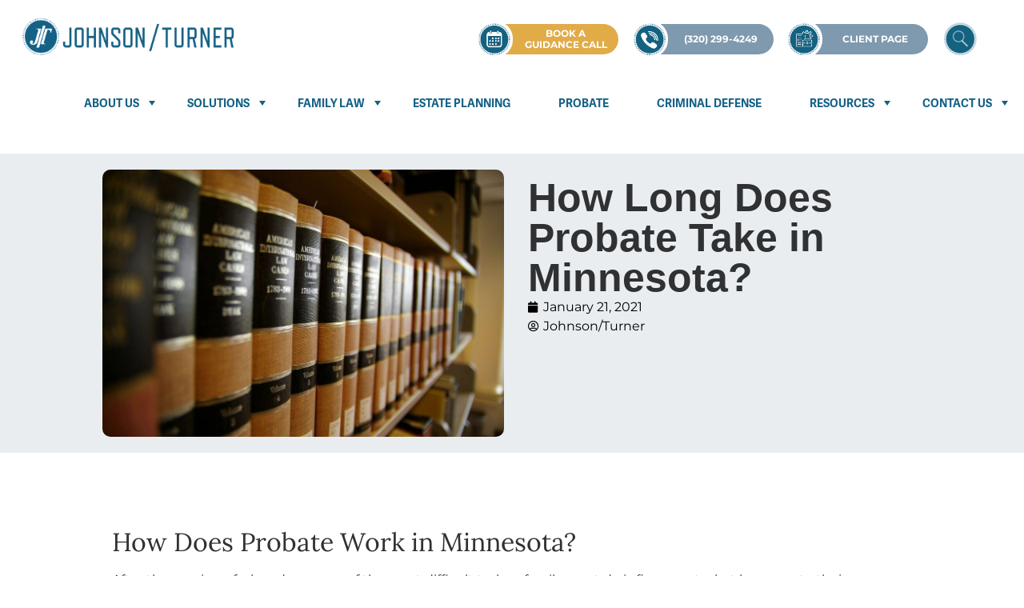

--- FILE ---
content_type: text/html; charset=UTF-8
request_url: https://johnsonturner.com/blog/2021/january/how-long-does-probate-take-in-minnesota-/
body_size: 32507
content:
<!doctype html>
<html lang="en-US">
<head>
	<meta charset="UTF-8">
	<meta name="viewport" content="width=device-width, initial-scale=1">
	<link rel="profile" href="https://gmpg.org/xfn/11">
	<link rel="preload" href="https://johnsonturner.com/wp-content/bcf-fonts/Montserrat/montserrat-400-normal0.woff2" as="font" type="font/woff2" crossorigin><link rel="preload" href="https://johnsonturner.com/wp-content/bcf-fonts/Montserrat/montserrat-400-normal1.woff2" as="font" type="font/woff2" crossorigin><link rel="preload" href="https://johnsonturner.com/wp-content/bcf-fonts/Montserrat/montserrat-400-normal2.woff2" as="font" type="font/woff2" crossorigin><link rel="preload" href="https://johnsonturner.com/wp-content/bcf-fonts/Montserrat/montserrat-400-normal3.woff2" as="font" type="font/woff2" crossorigin><link rel="preload" href="https://johnsonturner.com/wp-content/bcf-fonts/Montserrat/montserrat-400-normal4.woff2" as="font" type="font/woff2" crossorigin><link rel="preload" href="https://johnsonturner.com/wp-content/bcf-fonts/Montserrat/montserrat-500-normal0.woff2" as="font" type="font/woff2" crossorigin><link rel="preload" href="https://johnsonturner.com/wp-content/bcf-fonts/Montserrat/montserrat-500-normal1.woff2" as="font" type="font/woff2" crossorigin><link rel="preload" href="https://johnsonturner.com/wp-content/bcf-fonts/Montserrat/montserrat-500-normal2.woff2" as="font" type="font/woff2" crossorigin><link rel="preload" href="https://johnsonturner.com/wp-content/bcf-fonts/Montserrat/montserrat-500-normal3.woff2" as="font" type="font/woff2" crossorigin><link rel="preload" href="https://johnsonturner.com/wp-content/bcf-fonts/Montserrat/montserrat-500-normal4.woff2" as="font" type="font/woff2" crossorigin><link rel="preload" href="https://johnsonturner.com/wp-content/bcf-fonts/Montserrat/montserrat-700-normal0.woff2" as="font" type="font/woff2" crossorigin><link rel="preload" href="https://johnsonturner.com/wp-content/bcf-fonts/Montserrat/montserrat-700-normal1.woff2" as="font" type="font/woff2" crossorigin><link rel="preload" href="https://johnsonturner.com/wp-content/bcf-fonts/Montserrat/montserrat-700-normal2.woff2" as="font" type="font/woff2" crossorigin><link rel="preload" href="https://johnsonturner.com/wp-content/bcf-fonts/Montserrat/montserrat-700-normal3.woff2" as="font" type="font/woff2" crossorigin><link rel="preload" href="https://johnsonturner.com/wp-content/bcf-fonts/Montserrat/montserrat-700-normal4.woff2" as="font" type="font/woff2" crossorigin><link rel="preload" href="https://johnsonturner.com/wp-content/bcf-fonts/Montserrat/montserrat-800-normal0.woff2" as="font" type="font/woff2" crossorigin><link rel="preload" href="https://johnsonturner.com/wp-content/bcf-fonts/Montserrat/montserrat-800-normal1.woff2" as="font" type="font/woff2" crossorigin><link rel="preload" href="https://johnsonturner.com/wp-content/bcf-fonts/Montserrat/montserrat-800-normal2.woff2" as="font" type="font/woff2" crossorigin><link rel="preload" href="https://johnsonturner.com/wp-content/bcf-fonts/Montserrat/montserrat-800-normal3.woff2" as="font" type="font/woff2" crossorigin><link rel="preload" href="https://johnsonturner.com/wp-content/bcf-fonts/Montserrat/montserrat-800-normal4.woff2" as="font" type="font/woff2" crossorigin><link rel="preload" href="https://johnsonturner.com/wp-content/bcf-fonts/Montserrat/montserrat-900-normal0.woff2" as="font" type="font/woff2" crossorigin><link rel="preload" href="https://johnsonturner.com/wp-content/bcf-fonts/Montserrat/montserrat-900-normal1.woff2" as="font" type="font/woff2" crossorigin><link rel="preload" href="https://johnsonturner.com/wp-content/bcf-fonts/Montserrat/montserrat-900-normal2.woff2" as="font" type="font/woff2" crossorigin><link rel="preload" href="https://johnsonturner.com/wp-content/bcf-fonts/Montserrat/montserrat-900-normal3.woff2" as="font" type="font/woff2" crossorigin><link rel="preload" href="https://johnsonturner.com/wp-content/bcf-fonts/Montserrat/montserrat-900-normal4.woff2" as="font" type="font/woff2" crossorigin><link rel="preload" href="https://johnsonturner.com/wp-content/uploads/2022/06/Adelle_light.otf" as="font" type="font/woff2" crossorigin><link rel="preload" href="https://johnsonturner.com/wp-content/uploads/2022/06/Adelle_Reg.otf" as="font" type="font/woff2" crossorigin><link rel="preload" href="https://johnsonturner.com/wp-content/uploads/2022/06/Adelle_Semibold.otf" as="font" type="font/woff2" crossorigin><link rel="preload" href="https://johnsonturner.com/wp-content/uploads/2022/06/Adelle_Bold.otf" as="font" type="font/woff2" crossorigin><link rel="preload" href="https://johnsonturner.com/wp-content/uploads/2022/06/Adelle_Heavy.otf" as="font" type="font/woff2" crossorigin><link rel="preload" href="https://johnsonturner.com/wp-content/uploads/2022/06/Adelle_ExtraBold.otf" as="font" type="font/woff2" crossorigin><link rel="preload" href="https://johnsonturner.com/wp-content/uploads/2022/06/Adelle_light.otf" as="font" type="font/woff2" crossorigin><link rel="preload" href="https://johnsonturner.com/wp-content/uploads/2022/06/Adelle_Reg.otf" as="font" type="font/woff2" crossorigin><link rel="preload" href="https://johnsonturner.com/wp-content/uploads/2022/06/Adelle_Semibold.otf" as="font" type="font/woff2" crossorigin><link rel="preload" href="https://johnsonturner.com/wp-content/uploads/2022/06/Adelle_Bold.otf" as="font" type="font/woff2" crossorigin><link rel="preload" href="https://johnsonturner.com/wp-content/uploads/2022/06/Adelle_Heavy.otf" as="font" type="font/woff2" crossorigin><link rel="preload" href="https://johnsonturner.com/wp-content/uploads/2022/06/Adelle_ExtraBold.otf" as="font" type="font/woff2" crossorigin><meta name='robots' content='index, follow, max-image-preview:large, max-snippet:-1, max-video-preview:-1' />
	<style>img:is([sizes="auto" i], [sizes^="auto," i]) { contain-intrinsic-size: 3000px 1500px }</style>
	
<!-- Google Tag Manager for WordPress by gtm4wp.com -->
<script data-cfasync="false" data-pagespeed-no-defer="" data-debloat-delay="1" type="text/debloat-script">
	var gtm4wp_datalayer_name = "dataLayer";
	var dataLayer = dataLayer || [];
</script>
<!-- End Google Tag Manager for WordPress by gtm4wp.com -->
	<!-- This site is optimized with the Yoast SEO Premium plugin v26.6 (Yoast SEO v26.6) - https://yoast.com/wordpress/plugins/seo/ -->
	<title>How Long Does Probate Take in Minnesota? | Johnson/Turner</title>
	<meta name="description" content="Johnson/Turner | How Long Does Probate Take in Minnesota? | Empower yourself with modern solutions that revolutionize the way you experience legal representation." />
	<link rel="canonical" href="https://johnsonturner.com/blog/estate-planning/01/how-long-does-probate-take-in-minnesota/" />
	<meta property="og:locale" content="en_US" />
	<meta property="og:type" content="article" />
	<meta property="og:title" content="How Long Does Probate Take in Minnesota?" />
	<meta property="og:description" content="Johnson/Turner | How Long Does Probate Take in Minnesota? | Empower yourself with modern solutions that revolutionize the way you experience legal representation." />
	<meta property="og:url" content="https://johnsonturner.com/blog/estate-planning/01/how-long-does-probate-take-in-minnesota/" />
	<meta property="og:site_name" content="Johnson/Turner" />
	<meta property="article:publisher" content="https://www.facebook.com/JohnsonTurnerLegal/" />
	<meta property="article:published_time" content="2021-01-21T12:00:00+00:00" />
	<meta property="article:modified_time" content="2025-04-15T18:50:30+00:00" />
	<meta property="og:image" content="https://johnsonturner.com/wp-content/uploads/2025/04/qtq80-Wx761H.jpeg" />
	<meta property="og:image:width" content="1625" />
	<meta property="og:image:height" content="1080" />
	<meta property="og:image:type" content="image/jpeg" />
	<meta name="author" content="Johnson/Turner" />
	<meta name="twitter:card" content="summary_large_image" />
	<meta name="twitter:label1" content="Written by" />
	<meta name="twitter:data1" content="Johnson/Turner" />
	<meta name="twitter:label2" content="Est. reading time" />
	<meta name="twitter:data2" content="3 minutes" />
	<script type="application/ld+json" class="yoast-schema-graph">{"@context":"https://schema.org","@graph":[{"@type":"Article","@id":"https://johnsonturner.com/blog/estate-planning/01/how-long-does-probate-take-in-minnesota/#article","isPartOf":{"@id":"https://johnsonturner.com/blog/estate-planning/01/how-long-does-probate-take-in-minnesota/"},"author":{"name":"Johnson/Turner","@id":"https://johnsonturner.com/#/schema/person/910a46e82f3a553b9aa62cafe396f4fd"},"headline":"How Long Does Probate Take in Minnesota?","datePublished":"2021-01-21T12:00:00+00:00","dateModified":"2025-04-15T18:50:30+00:00","mainEntityOfPage":{"@id":"https://johnsonturner.com/blog/estate-planning/01/how-long-does-probate-take-in-minnesota/"},"wordCount":523,"commentCount":0,"publisher":{"@id":"https://johnsonturner.com/#organization"},"image":{"@id":"https://johnsonturner.com/blog/estate-planning/01/how-long-does-probate-take-in-minnesota/#primaryimage"},"thumbnailUrl":"https://johnsonturner.com/wp-content/uploads/2025/04/qtq80-Wx761H.jpeg","articleSection":["Estate Planning","Probate","Procedure","Real Estate","Resources","Tax","Trusts","Wills"],"inLanguage":"en-US","potentialAction":[{"@type":"CommentAction","name":"Comment","target":["https://johnsonturner.com/blog/estate-planning/01/how-long-does-probate-take-in-minnesota/#respond"]}]},{"@type":"WebPage","@id":"https://johnsonturner.com/blog/estate-planning/01/how-long-does-probate-take-in-minnesota/","url":"https://johnsonturner.com/blog/estate-planning/01/how-long-does-probate-take-in-minnesota/","name":"How Long Does Probate Take in Minnesota? | Johnson/Turner","isPartOf":{"@id":"https://johnsonturner.com/#website"},"primaryImageOfPage":{"@id":"https://johnsonturner.com/blog/estate-planning/01/how-long-does-probate-take-in-minnesota/#primaryimage"},"image":{"@id":"https://johnsonturner.com/blog/estate-planning/01/how-long-does-probate-take-in-minnesota/#primaryimage"},"thumbnailUrl":"https://johnsonturner.com/wp-content/uploads/2025/04/qtq80-Wx761H.jpeg","datePublished":"2021-01-21T12:00:00+00:00","dateModified":"2025-04-15T18:50:30+00:00","description":"Johnson/Turner | How Long Does Probate Take in Minnesota? | Empower yourself with modern solutions that revolutionize the way you experience legal representation.","breadcrumb":{"@id":"https://johnsonturner.com/blog/estate-planning/01/how-long-does-probate-take-in-minnesota/#breadcrumb"},"inLanguage":"en-US","potentialAction":[{"@type":"ReadAction","target":["https://johnsonturner.com/blog/estate-planning/01/how-long-does-probate-take-in-minnesota/"]}]},{"@type":"ImageObject","inLanguage":"en-US","@id":"https://johnsonturner.com/blog/estate-planning/01/how-long-does-probate-take-in-minnesota/#primaryimage","url":"https://johnsonturner.com/wp-content/uploads/2025/04/qtq80-Wx761H.jpeg","contentUrl":"https://johnsonturner.com/wp-content/uploads/2025/04/qtq80-Wx761H.jpeg","width":1625,"height":1080,"caption":"a bookshelf filled with law books"},{"@type":"BreadcrumbList","@id":"https://johnsonturner.com/blog/estate-planning/01/how-long-does-probate-take-in-minnesota/#breadcrumb","itemListElement":[{"@type":"ListItem","position":1,"name":"Home","item":"https://johnsonturner.com/"},{"@type":"ListItem","position":2,"name":"Blog","item":"https://johnsonturner.com/resources/blog/"},{"@type":"ListItem","position":3,"name":"How Long Does Probate Take in Minnesota?"}]},{"@type":"WebSite","@id":"https://johnsonturner.com/#website","url":"https://johnsonturner.com/","name":"Johnson/Turner","description":"","publisher":{"@id":"https://johnsonturner.com/#organization"},"potentialAction":[{"@type":"SearchAction","target":{"@type":"EntryPoint","urlTemplate":"https://johnsonturner.com/?s={search_term_string}"},"query-input":{"@type":"PropertyValueSpecification","valueRequired":true,"valueName":"search_term_string"}}],"inLanguage":"en-US"},{"@type":"Organization","@id":"https://johnsonturner.com/#organization","name":"Johnson/Turner","url":"https://johnsonturner.com/","logo":{"@type":"ImageObject","inLanguage":"en-US","@id":"https://johnsonturner.com/#/schema/logo/image/","url":"https://johnsonturner.com/wp-content/uploads/2022/06/JT-23_Logo-MAIN.png","contentUrl":"https://johnsonturner.com/wp-content/uploads/2022/06/JT-23_Logo-MAIN.png","width":1920,"height":1080,"caption":"Johnson/Turner"},"image":{"@id":"https://johnsonturner.com/#/schema/logo/image/"},"sameAs":["https://www.facebook.com/JohnsonTurnerLegal/","https://www.instagram.com/johnsonturnerlegal/","https://www.linkedin.com/company/johnson-turner-attorneys-at-law-&-mediation-center/"]},{"@type":"Person","@id":"https://johnsonturner.com/#/schema/person/910a46e82f3a553b9aa62cafe396f4fd","name":"Johnson/Turner","image":{"@type":"ImageObject","inLanguage":"en-US","@id":"https://johnsonturner.com/#/schema/person/image/","url":"https://secure.gravatar.com/avatar/f8f92b26b2cf59d208fa95c5fa8c5d7ea662ff3b0b3d7e854570f045963ed64b?s=96&d=mm&r=g","contentUrl":"https://secure.gravatar.com/avatar/f8f92b26b2cf59d208fa95c5fa8c5d7ea662ff3b0b3d7e854570f045963ed64b?s=96&d=mm&r=g","caption":"Johnson/Turner"},"sameAs":["https://johnsonturner.com"],"url":"https://johnsonturner.com/blog/author/johnson-turner/"}]}</script>
	<!-- / Yoast SEO Premium plugin. -->


<link rel="alternate" type="application/rss+xml" title="Johnson/Turner &raquo; Feed" href="https://johnsonturner.com/feed/" />
<link rel="alternate" type="application/rss+xml" title="Johnson/Turner &raquo; Comments Feed" href="https://johnsonturner.com/comments/feed/" />
<script data-debloat-delay="1" type="text/debloat-script">
window._wpemojiSettings = {"baseUrl":"https:\/\/s.w.org\/images\/core\/emoji\/16.0.1\/72x72\/","ext":".png","svgUrl":"https:\/\/s.w.org\/images\/core\/emoji\/16.0.1\/svg\/","svgExt":".svg","source":{"concatemoji":"https:\/\/johnsonturner.com\/wp-includes\/js\/wp-emoji-release.min.js?ver=96cf349b81ade6ccb2853076aeab0cbc"}};
/*! This file is auto-generated */
!function(s,n){var o,i,e;function c(e){try{var t={supportTests:e,timestamp:(new Date).valueOf()};sessionStorage.setItem(o,JSON.stringify(t))}catch(e){}}function p(e,t,n){e.clearRect(0,0,e.canvas.width,e.canvas.height),e.fillText(t,0,0);var t=new Uint32Array(e.getImageData(0,0,e.canvas.width,e.canvas.height).data),a=(e.clearRect(0,0,e.canvas.width,e.canvas.height),e.fillText(n,0,0),new Uint32Array(e.getImageData(0,0,e.canvas.width,e.canvas.height).data));return t.every(function(e,t){return e===a[t]})}function u(e,t){e.clearRect(0,0,e.canvas.width,e.canvas.height),e.fillText(t,0,0);for(var n=e.getImageData(16,16,1,1),a=0;a<n.data.length;a++)if(0!==n.data[a])return!1;return!0}function f(e,t,n,a){switch(t){case"flag":return n(e,"\ud83c\udff3\ufe0f\u200d\u26a7\ufe0f","\ud83c\udff3\ufe0f\u200b\u26a7\ufe0f")?!1:!n(e,"\ud83c\udde8\ud83c\uddf6","\ud83c\udde8\u200b\ud83c\uddf6")&&!n(e,"\ud83c\udff4\udb40\udc67\udb40\udc62\udb40\udc65\udb40\udc6e\udb40\udc67\udb40\udc7f","\ud83c\udff4\u200b\udb40\udc67\u200b\udb40\udc62\u200b\udb40\udc65\u200b\udb40\udc6e\u200b\udb40\udc67\u200b\udb40\udc7f");case"emoji":return!a(e,"\ud83e\udedf")}return!1}function g(e,t,n,a){var r="undefined"!=typeof WorkerGlobalScope&&self instanceof WorkerGlobalScope?new OffscreenCanvas(300,150):s.createElement("canvas"),o=r.getContext("2d",{willReadFrequently:!0}),i=(o.textBaseline="top",o.font="600 32px Arial",{});return e.forEach(function(e){i[e]=t(o,e,n,a)}),i}function t(e){var t=s.createElement("script");t.src=e,t.defer=!0,s.head.appendChild(t)}"undefined"!=typeof Promise&&(o="wpEmojiSettingsSupports",i=["flag","emoji"],n.supports={everything:!0,everythingExceptFlag:!0},e=new Promise(function(e){s.addEventListener("DOMContentLoaded",e,{once:!0})}),new Promise(function(t){var n=function(){try{var e=JSON.parse(sessionStorage.getItem(o));if("object"==typeof e&&"number"==typeof e.timestamp&&(new Date).valueOf()<e.timestamp+604800&&"object"==typeof e.supportTests)return e.supportTests}catch(e){}return null}();if(!n){if("undefined"!=typeof Worker&&"undefined"!=typeof OffscreenCanvas&&"undefined"!=typeof URL&&URL.createObjectURL&&"undefined"!=typeof Blob)try{var e="postMessage("+g.toString()+"("+[JSON.stringify(i),f.toString(),p.toString(),u.toString()].join(",")+"));",a=new Blob([e],{type:"text/javascript"}),r=new Worker(URL.createObjectURL(a),{name:"wpTestEmojiSupports"});return void(r.onmessage=function(e){c(n=e.data),r.terminate(),t(n)})}catch(e){}c(n=g(i,f,p,u))}t(n)}).then(function(e){for(var t in e)n.supports[t]=e[t],n.supports.everything=n.supports.everything&&n.supports[t],"flag"!==t&&(n.supports.everythingExceptFlag=n.supports.everythingExceptFlag&&n.supports[t]);n.supports.everythingExceptFlag=n.supports.everythingExceptFlag&&!n.supports.flag,n.DOMReady=!1,n.readyCallback=function(){n.DOMReady=!0}}).then(function(){return e}).then(function(){var e;n.supports.everything||(n.readyCallback(),(e=n.source||{}).concatemoji?t(e.concatemoji):e.wpemoji&&e.twemoji&&(t(e.twemoji),t(e.wpemoji)))}))}((window,document),window._wpemojiSettings);
</script>
<link rel="stylesheet" type="text/css" href="https://use.typekit.net/xyw2djv.css"><style id='cf-frontend-style-inline-css'>
@font-face {
	font-family: 'Montserrat';
	font-style: normal;
	font-weight: 400;
	font-display: fallback;
	src: url('https://johnsonturner.com/wp-content/bcf-fonts/Montserrat/montserrat-400-normal0.woff2') format('woff2'),
		url('https://johnsonturner.com/wp-content/bcf-fonts/Montserrat/montserrat-400-normal1.woff2') format('woff2'),
		url('https://johnsonturner.com/wp-content/bcf-fonts/Montserrat/montserrat-400-normal2.woff2') format('woff2'),
		url('https://johnsonturner.com/wp-content/bcf-fonts/Montserrat/montserrat-400-normal3.woff2') format('woff2'),
		url('https://johnsonturner.com/wp-content/bcf-fonts/Montserrat/montserrat-400-normal4.woff2') format('woff2');
}
@font-face {
	font-family: 'Montserrat';
	font-style: normal;
	font-weight: 500;
	font-display: fallback;
	src: url('https://johnsonturner.com/wp-content/bcf-fonts/Montserrat/montserrat-500-normal0.woff2') format('woff2'),
		url('https://johnsonturner.com/wp-content/bcf-fonts/Montserrat/montserrat-500-normal1.woff2') format('woff2'),
		url('https://johnsonturner.com/wp-content/bcf-fonts/Montserrat/montserrat-500-normal2.woff2') format('woff2'),
		url('https://johnsonturner.com/wp-content/bcf-fonts/Montserrat/montserrat-500-normal3.woff2') format('woff2'),
		url('https://johnsonturner.com/wp-content/bcf-fonts/Montserrat/montserrat-500-normal4.woff2') format('woff2');
}
@font-face {
	font-family: 'Montserrat';
	font-style: normal;
	font-weight: 700;
	font-display: fallback;
	src: url('https://johnsonturner.com/wp-content/bcf-fonts/Montserrat/montserrat-700-normal0.woff2') format('woff2'),
		url('https://johnsonturner.com/wp-content/bcf-fonts/Montserrat/montserrat-700-normal1.woff2') format('woff2'),
		url('https://johnsonturner.com/wp-content/bcf-fonts/Montserrat/montserrat-700-normal2.woff2') format('woff2'),
		url('https://johnsonturner.com/wp-content/bcf-fonts/Montserrat/montserrat-700-normal3.woff2') format('woff2'),
		url('https://johnsonturner.com/wp-content/bcf-fonts/Montserrat/montserrat-700-normal4.woff2') format('woff2');
}
@font-face {
	font-family: 'Montserrat';
	font-style: normal;
	font-weight: 800;
	font-display: fallback;
	src: url('https://johnsonturner.com/wp-content/bcf-fonts/Montserrat/montserrat-800-normal0.woff2') format('woff2'),
		url('https://johnsonturner.com/wp-content/bcf-fonts/Montserrat/montserrat-800-normal1.woff2') format('woff2'),
		url('https://johnsonturner.com/wp-content/bcf-fonts/Montserrat/montserrat-800-normal2.woff2') format('woff2'),
		url('https://johnsonturner.com/wp-content/bcf-fonts/Montserrat/montserrat-800-normal3.woff2') format('woff2'),
		url('https://johnsonturner.com/wp-content/bcf-fonts/Montserrat/montserrat-800-normal4.woff2') format('woff2');
}
@font-face {
	font-family: 'Montserrat';
	font-style: normal;
	font-weight: 900;
	font-display: fallback;
	src: url('https://johnsonturner.com/wp-content/bcf-fonts/Montserrat/montserrat-900-normal0.woff2') format('woff2'),
		url('https://johnsonturner.com/wp-content/bcf-fonts/Montserrat/montserrat-900-normal1.woff2') format('woff2'),
		url('https://johnsonturner.com/wp-content/bcf-fonts/Montserrat/montserrat-900-normal2.woff2') format('woff2'),
		url('https://johnsonturner.com/wp-content/bcf-fonts/Montserrat/montserrat-900-normal3.woff2') format('woff2'),
		url('https://johnsonturner.com/wp-content/bcf-fonts/Montserrat/montserrat-900-normal4.woff2') format('woff2');
}
@font-face {
	font-family: 'Adelle';
	font-weight: 300;
	font-display: auto;
	src: url('https://johnsonturner.com/wp-content/uploads/2022/06/Adelle_light.otf') format('OpenType');
}
@font-face {
	font-family: 'Adelle';
	font-weight: 400;
	font-display: auto;
	src: url('https://johnsonturner.com/wp-content/uploads/2022/06/Adelle_Reg.otf') format('OpenType');
}
@font-face {
	font-family: 'Adelle';
	font-weight: 600;
	font-display: auto;
	src: url('https://johnsonturner.com/wp-content/uploads/2022/06/Adelle_Semibold.otf') format('OpenType');
}
@font-face {
	font-family: 'Adelle';
	font-weight: 700;
	font-display: auto;
	src: url('https://johnsonturner.com/wp-content/uploads/2022/06/Adelle_Bold.otf') format('OpenType');
}
@font-face {
	font-family: 'Adelle';
	font-weight: 900;
	font-display: auto;
	src: url('https://johnsonturner.com/wp-content/uploads/2022/06/Adelle_Heavy.otf') format('OpenType');
}
@font-face {
	font-family: 'Adelle';
	font-weight: 800;
	font-display: auto;
	src: url('https://johnsonturner.com/wp-content/uploads/2022/06/Adelle_ExtraBold.otf') format('OpenType');
}
@font-face {
	font-family: 'Adelle';
	font-weight: 300;
	font-display: auto;
	src: url('https://johnsonturner.com/wp-content/uploads/2022/06/Adelle_light.otf') format('OpenType');
}
@font-face {
	font-family: 'Adelle';
	font-weight: 400;
	font-display: auto;
	src: url('https://johnsonturner.com/wp-content/uploads/2022/06/Adelle_Reg.otf') format('OpenType');
}
@font-face {
	font-family: 'Adelle';
	font-weight: 600;
	font-display: auto;
	src: url('https://johnsonturner.com/wp-content/uploads/2022/06/Adelle_Semibold.otf') format('OpenType');
}
@font-face {
	font-family: 'Adelle';
	font-weight: 700;
	font-display: auto;
	src: url('https://johnsonturner.com/wp-content/uploads/2022/06/Adelle_Bold.otf') format('OpenType');
}
@font-face {
	font-family: 'Adelle';
	font-weight: 900;
	font-display: auto;
	src: url('https://johnsonturner.com/wp-content/uploads/2022/06/Adelle_Heavy.otf') format('OpenType');
}
@font-face {
	font-family: 'Adelle';
	font-weight: 800;
	font-display: auto;
	src: url('https://johnsonturner.com/wp-content/uploads/2022/06/Adelle_ExtraBold.otf') format('OpenType');
}
</style>
<style id='wp-emoji-styles-inline-css'>

	img.wp-smiley, img.emoji {
		display: inline !important;
		border: none !important;
		box-shadow: none !important;
		height: 1em !important;
		width: 1em !important;
		margin: 0 0.07em !important;
		vertical-align: -0.1em !important;
		background: none !important;
		padding: 0 !important;
	}
</style>
<link rel='stylesheet' id='wp-block-library-css' href='https://johnsonturner.com/wp-includes/css/dist/block-library/style.min.css?ver=96cf349b81ade6ccb2853076aeab0cbc' media='all' />
<link rel='stylesheet' id='jet-engine-frontend-css' href='https://johnsonturner.com/wp-content/plugins/jet-engine/assets/css/frontend.css?ver=3.7.2' media='all' />
<style id='global-styles-inline-css'>
:root{--wp--preset--aspect-ratio--square: 1;--wp--preset--aspect-ratio--4-3: 4/3;--wp--preset--aspect-ratio--3-4: 3/4;--wp--preset--aspect-ratio--3-2: 3/2;--wp--preset--aspect-ratio--2-3: 2/3;--wp--preset--aspect-ratio--16-9: 16/9;--wp--preset--aspect-ratio--9-16: 9/16;--wp--preset--color--black: #000000;--wp--preset--color--cyan-bluish-gray: #abb8c3;--wp--preset--color--white: #ffffff;--wp--preset--color--pale-pink: #f78da7;--wp--preset--color--vivid-red: #cf2e2e;--wp--preset--color--luminous-vivid-orange: #ff6900;--wp--preset--color--luminous-vivid-amber: #fcb900;--wp--preset--color--light-green-cyan: #7bdcb5;--wp--preset--color--vivid-green-cyan: #00d084;--wp--preset--color--pale-cyan-blue: #8ed1fc;--wp--preset--color--vivid-cyan-blue: #0693e3;--wp--preset--color--vivid-purple: #9b51e0;--wp--preset--gradient--vivid-cyan-blue-to-vivid-purple: linear-gradient(135deg,rgba(6,147,227,1) 0%,rgb(155,81,224) 100%);--wp--preset--gradient--light-green-cyan-to-vivid-green-cyan: linear-gradient(135deg,rgb(122,220,180) 0%,rgb(0,208,130) 100%);--wp--preset--gradient--luminous-vivid-amber-to-luminous-vivid-orange: linear-gradient(135deg,rgba(252,185,0,1) 0%,rgba(255,105,0,1) 100%);--wp--preset--gradient--luminous-vivid-orange-to-vivid-red: linear-gradient(135deg,rgba(255,105,0,1) 0%,rgb(207,46,46) 100%);--wp--preset--gradient--very-light-gray-to-cyan-bluish-gray: linear-gradient(135deg,rgb(238,238,238) 0%,rgb(169,184,195) 100%);--wp--preset--gradient--cool-to-warm-spectrum: linear-gradient(135deg,rgb(74,234,220) 0%,rgb(151,120,209) 20%,rgb(207,42,186) 40%,rgb(238,44,130) 60%,rgb(251,105,98) 80%,rgb(254,248,76) 100%);--wp--preset--gradient--blush-light-purple: linear-gradient(135deg,rgb(255,206,236) 0%,rgb(152,150,240) 100%);--wp--preset--gradient--blush-bordeaux: linear-gradient(135deg,rgb(254,205,165) 0%,rgb(254,45,45) 50%,rgb(107,0,62) 100%);--wp--preset--gradient--luminous-dusk: linear-gradient(135deg,rgb(255,203,112) 0%,rgb(199,81,192) 50%,rgb(65,88,208) 100%);--wp--preset--gradient--pale-ocean: linear-gradient(135deg,rgb(255,245,203) 0%,rgb(182,227,212) 50%,rgb(51,167,181) 100%);--wp--preset--gradient--electric-grass: linear-gradient(135deg,rgb(202,248,128) 0%,rgb(113,206,126) 100%);--wp--preset--gradient--midnight: linear-gradient(135deg,rgb(2,3,129) 0%,rgb(40,116,252) 100%);--wp--preset--font-size--small: 13px;--wp--preset--font-size--medium: 20px;--wp--preset--font-size--large: 36px;--wp--preset--font-size--x-large: 42px;--wp--preset--spacing--20: 0.44rem;--wp--preset--spacing--30: 0.67rem;--wp--preset--spacing--40: 1rem;--wp--preset--spacing--50: 1.5rem;--wp--preset--spacing--60: 2.25rem;--wp--preset--spacing--70: 3.38rem;--wp--preset--spacing--80: 5.06rem;--wp--preset--shadow--natural: 6px 6px 9px rgba(0, 0, 0, 0.2);--wp--preset--shadow--deep: 12px 12px 50px rgba(0, 0, 0, 0.4);--wp--preset--shadow--sharp: 6px 6px 0px rgba(0, 0, 0, 0.2);--wp--preset--shadow--outlined: 6px 6px 0px -3px rgba(255, 255, 255, 1), 6px 6px rgba(0, 0, 0, 1);--wp--preset--shadow--crisp: 6px 6px 0px rgba(0, 0, 0, 1);}:root { --wp--style--global--content-size: 800px;--wp--style--global--wide-size: 1200px; }:where(body) { margin: 0; }.wp-site-blocks > .alignleft { float: left; margin-right: 2em; }.wp-site-blocks > .alignright { float: right; margin-left: 2em; }.wp-site-blocks > .aligncenter { justify-content: center; margin-left: auto; margin-right: auto; }:where(.wp-site-blocks) > * { margin-block-start: 24px; margin-block-end: 0; }:where(.wp-site-blocks) > :first-child { margin-block-start: 0; }:where(.wp-site-blocks) > :last-child { margin-block-end: 0; }:root { --wp--style--block-gap: 24px; }:root :where(.is-layout-flow) > :first-child{margin-block-start: 0;}:root :where(.is-layout-flow) > :last-child{margin-block-end: 0;}:root :where(.is-layout-flow) > *{margin-block-start: 24px;margin-block-end: 0;}:root :where(.is-layout-constrained) > :first-child{margin-block-start: 0;}:root :where(.is-layout-constrained) > :last-child{margin-block-end: 0;}:root :where(.is-layout-constrained) > *{margin-block-start: 24px;margin-block-end: 0;}:root :where(.is-layout-flex){gap: 24px;}:root :where(.is-layout-grid){gap: 24px;}.is-layout-flow > .alignleft{float: left;margin-inline-start: 0;margin-inline-end: 2em;}.is-layout-flow > .alignright{float: right;margin-inline-start: 2em;margin-inline-end: 0;}.is-layout-flow > .aligncenter{margin-left: auto !important;margin-right: auto !important;}.is-layout-constrained > .alignleft{float: left;margin-inline-start: 0;margin-inline-end: 2em;}.is-layout-constrained > .alignright{float: right;margin-inline-start: 2em;margin-inline-end: 0;}.is-layout-constrained > .aligncenter{margin-left: auto !important;margin-right: auto !important;}.is-layout-constrained > :where(:not(.alignleft):not(.alignright):not(.alignfull)){max-width: var(--wp--style--global--content-size);margin-left: auto !important;margin-right: auto !important;}.is-layout-constrained > .alignwide{max-width: var(--wp--style--global--wide-size);}body .is-layout-flex{display: flex;}.is-layout-flex{flex-wrap: wrap;align-items: center;}.is-layout-flex > :is(*, div){margin: 0;}body .is-layout-grid{display: grid;}.is-layout-grid > :is(*, div){margin: 0;}body{padding-top: 0px;padding-right: 0px;padding-bottom: 0px;padding-left: 0px;}a:where(:not(.wp-element-button)){text-decoration: underline;}:root :where(.wp-element-button, .wp-block-button__link){background-color: #32373c;border-width: 0;color: #fff;font-family: inherit;font-size: inherit;line-height: inherit;padding: calc(0.667em + 2px) calc(1.333em + 2px);text-decoration: none;}.has-black-color{color: var(--wp--preset--color--black) !important;}.has-cyan-bluish-gray-color{color: var(--wp--preset--color--cyan-bluish-gray) !important;}.has-white-color{color: var(--wp--preset--color--white) !important;}.has-pale-pink-color{color: var(--wp--preset--color--pale-pink) !important;}.has-vivid-red-color{color: var(--wp--preset--color--vivid-red) !important;}.has-luminous-vivid-orange-color{color: var(--wp--preset--color--luminous-vivid-orange) !important;}.has-luminous-vivid-amber-color{color: var(--wp--preset--color--luminous-vivid-amber) !important;}.has-light-green-cyan-color{color: var(--wp--preset--color--light-green-cyan) !important;}.has-vivid-green-cyan-color{color: var(--wp--preset--color--vivid-green-cyan) !important;}.has-pale-cyan-blue-color{color: var(--wp--preset--color--pale-cyan-blue) !important;}.has-vivid-cyan-blue-color{color: var(--wp--preset--color--vivid-cyan-blue) !important;}.has-vivid-purple-color{color: var(--wp--preset--color--vivid-purple) !important;}.has-black-background-color{background-color: var(--wp--preset--color--black) !important;}.has-cyan-bluish-gray-background-color{background-color: var(--wp--preset--color--cyan-bluish-gray) !important;}.has-white-background-color{background-color: var(--wp--preset--color--white) !important;}.has-pale-pink-background-color{background-color: var(--wp--preset--color--pale-pink) !important;}.has-vivid-red-background-color{background-color: var(--wp--preset--color--vivid-red) !important;}.has-luminous-vivid-orange-background-color{background-color: var(--wp--preset--color--luminous-vivid-orange) !important;}.has-luminous-vivid-amber-background-color{background-color: var(--wp--preset--color--luminous-vivid-amber) !important;}.has-light-green-cyan-background-color{background-color: var(--wp--preset--color--light-green-cyan) !important;}.has-vivid-green-cyan-background-color{background-color: var(--wp--preset--color--vivid-green-cyan) !important;}.has-pale-cyan-blue-background-color{background-color: var(--wp--preset--color--pale-cyan-blue) !important;}.has-vivid-cyan-blue-background-color{background-color: var(--wp--preset--color--vivid-cyan-blue) !important;}.has-vivid-purple-background-color{background-color: var(--wp--preset--color--vivid-purple) !important;}.has-black-border-color{border-color: var(--wp--preset--color--black) !important;}.has-cyan-bluish-gray-border-color{border-color: var(--wp--preset--color--cyan-bluish-gray) !important;}.has-white-border-color{border-color: var(--wp--preset--color--white) !important;}.has-pale-pink-border-color{border-color: var(--wp--preset--color--pale-pink) !important;}.has-vivid-red-border-color{border-color: var(--wp--preset--color--vivid-red) !important;}.has-luminous-vivid-orange-border-color{border-color: var(--wp--preset--color--luminous-vivid-orange) !important;}.has-luminous-vivid-amber-border-color{border-color: var(--wp--preset--color--luminous-vivid-amber) !important;}.has-light-green-cyan-border-color{border-color: var(--wp--preset--color--light-green-cyan) !important;}.has-vivid-green-cyan-border-color{border-color: var(--wp--preset--color--vivid-green-cyan) !important;}.has-pale-cyan-blue-border-color{border-color: var(--wp--preset--color--pale-cyan-blue) !important;}.has-vivid-cyan-blue-border-color{border-color: var(--wp--preset--color--vivid-cyan-blue) !important;}.has-vivid-purple-border-color{border-color: var(--wp--preset--color--vivid-purple) !important;}.has-vivid-cyan-blue-to-vivid-purple-gradient-background{background: var(--wp--preset--gradient--vivid-cyan-blue-to-vivid-purple) !important;}.has-light-green-cyan-to-vivid-green-cyan-gradient-background{background: var(--wp--preset--gradient--light-green-cyan-to-vivid-green-cyan) !important;}.has-luminous-vivid-amber-to-luminous-vivid-orange-gradient-background{background: var(--wp--preset--gradient--luminous-vivid-amber-to-luminous-vivid-orange) !important;}.has-luminous-vivid-orange-to-vivid-red-gradient-background{background: var(--wp--preset--gradient--luminous-vivid-orange-to-vivid-red) !important;}.has-very-light-gray-to-cyan-bluish-gray-gradient-background{background: var(--wp--preset--gradient--very-light-gray-to-cyan-bluish-gray) !important;}.has-cool-to-warm-spectrum-gradient-background{background: var(--wp--preset--gradient--cool-to-warm-spectrum) !important;}.has-blush-light-purple-gradient-background{background: var(--wp--preset--gradient--blush-light-purple) !important;}.has-blush-bordeaux-gradient-background{background: var(--wp--preset--gradient--blush-bordeaux) !important;}.has-luminous-dusk-gradient-background{background: var(--wp--preset--gradient--luminous-dusk) !important;}.has-pale-ocean-gradient-background{background: var(--wp--preset--gradient--pale-ocean) !important;}.has-electric-grass-gradient-background{background: var(--wp--preset--gradient--electric-grass) !important;}.has-midnight-gradient-background{background: var(--wp--preset--gradient--midnight) !important;}.has-small-font-size{font-size: var(--wp--preset--font-size--small) !important;}.has-medium-font-size{font-size: var(--wp--preset--font-size--medium) !important;}.has-large-font-size{font-size: var(--wp--preset--font-size--large) !important;}.has-x-large-font-size{font-size: var(--wp--preset--font-size--x-large) !important;}
:root :where(.wp-block-pullquote){font-size: 1.5em;line-height: 1.6;}
</style>
<link rel='stylesheet' id='contact-form-7-css' href='https://johnsonturner.com/wp-content/plugins/contact-form-7/includes/css/styles.css?ver=5.8.4' media='all' />
<link rel='stylesheet' id='wp-components-css' href='https://johnsonturner.com/wp-includes/css/dist/components/style.min.css?ver=96cf349b81ade6ccb2853076aeab0cbc' media='all' />
<link rel='stylesheet' id='godaddy-styles-css' href='https://johnsonturner.com/wp-content/mu-plugins/vendor/wpex/godaddy-launch/includes/Dependencies/GoDaddy/Styles/build/latest.css?ver=2.0.2' media='all' />
<link rel='stylesheet' id='brb-public-main-css-css' href='https://johnsonturner.com/wp-content/plugins/business-reviews-bundle/assets/css/public-main.css?ver=1.9.115' media='all' />
<link rel='stylesheet' id='hello-elementor-css' href='https://johnsonturner.com/wp-content/themes/hello-elementor/style.min.css?ver=2.9.0' media='all' />
<link rel='stylesheet' id='hello-elementor-theme-style-css' href='https://johnsonturner.com/wp-content/themes/hello-elementor/theme.min.css?ver=2.9.0' media='all' />
<link rel='stylesheet' id='elementor-frontend-css' href='https://johnsonturner.com/wp-content/uploads/elementor/css/custom-frontend.min.css?ver=1767646654' media='all' />
<link rel='stylesheet' id='elementor-post-8-css' href='https://johnsonturner.com/wp-content/uploads/elementor/css/post-8.css?ver=1767646655' media='all' />
<link rel='stylesheet' id='jet-popup-frontend-css' href='https://johnsonturner.com/wp-content/plugins/jet-popup/assets/css/jet-popup-frontend.css?ver=2.0.16' media='all' />
<link rel='stylesheet' id='widget-heading-css' href='https://johnsonturner.com/wp-content/plugins/elementor/assets/css/widget-heading.min.css?ver=3.31.0' media='all' />
<link rel='stylesheet' id='e-sticky-css' href='https://johnsonturner.com/wp-content/plugins/elementor-pro/assets/css/modules/sticky.min.css?ver=3.31.0' media='all' />
<link rel='stylesheet' id='e-motion-fx-css' href='https://johnsonturner.com/wp-content/plugins/elementor-pro/assets/css/modules/motion-fx.min.css?ver=3.31.0' media='all' />
<link rel='stylesheet' id='widget-image-css' href='https://johnsonturner.com/wp-content/plugins/elementor/assets/css/widget-image.min.css?ver=3.31.0' media='all' />
<link rel='stylesheet' id='widget-divider-css' href='https://johnsonturner.com/wp-content/plugins/elementor/assets/css/widget-divider.min.css?ver=3.31.0' media='all' />
<link rel='stylesheet' id='widget-nav-menu-css' href='https://johnsonturner.com/wp-content/uploads/elementor/css/custom-pro-widget-nav-menu.min.css?ver=1767646655' media='all' />
<link rel='stylesheet' id='widget-spacer-css' href='https://johnsonturner.com/wp-content/plugins/elementor/assets/css/widget-spacer.min.css?ver=3.31.0' media='all' />
<link rel='stylesheet' id='widget-social-icons-css' href='https://johnsonturner.com/wp-content/plugins/elementor/assets/css/widget-social-icons.min.css?ver=3.31.0' media='all' />
<link rel='stylesheet' id='e-apple-webkit-css' href='https://johnsonturner.com/wp-content/uploads/elementor/css/custom-apple-webkit.min.css?ver=1767646654' media='all' />
<link rel='stylesheet' id='widget-post-info-css' href='https://johnsonturner.com/wp-content/plugins/elementor-pro/assets/css/widget-post-info.min.css?ver=3.31.0' media='all' />
<link rel='stylesheet' id='widget-icon-list-css' href='https://johnsonturner.com/wp-content/uploads/elementor/css/custom-widget-icon-list.min.css?ver=1767646654' media='all' />
<link rel='stylesheet' id='elementor-icons-shared-0-css' href='https://johnsonturner.com/wp-content/plugins/elementor/assets/lib/font-awesome/css/fontawesome.min.css?ver=5.15.3' media='all' />
<link rel='stylesheet' id='elementor-icons-fa-regular-css' href='https://johnsonturner.com/wp-content/plugins/elementor/assets/lib/font-awesome/css/regular.min.css?ver=5.15.3' media='all' />
<link rel='stylesheet' id='elementor-icons-fa-solid-css' href='https://johnsonturner.com/wp-content/plugins/elementor/assets/lib/font-awesome/css/solid.min.css?ver=5.15.3' media='all' />
<link rel='stylesheet' id='widget-post-navigation-css' href='https://johnsonturner.com/wp-content/plugins/elementor-pro/assets/css/widget-post-navigation.min.css?ver=3.31.0' media='all' />
<link rel='stylesheet' id='widget-posts-css' href='https://johnsonturner.com/wp-content/plugins/elementor-pro/assets/css/widget-posts.min.css?ver=3.31.0' media='all' />
<link rel='stylesheet' id='e-popup-css' href='https://johnsonturner.com/wp-content/plugins/elementor-pro/assets/css/conditionals/popup.min.css?ver=3.31.0' media='all' />
<link rel='stylesheet' id='elementor-icons-css' href='https://johnsonturner.com/wp-content/plugins/elementor/assets/lib/eicons/css/elementor-icons.min.css?ver=5.43.0' media='all' />
<link rel='stylesheet' id='elementor-post-349-css' href='https://johnsonturner.com/wp-content/uploads/elementor/css/post-349.css?ver=1767646655' media='all' />
<link rel='stylesheet' id='elementor-post-1045-css' href='https://johnsonturner.com/wp-content/uploads/elementor/css/post-1045.css?ver=1767646655' media='all' />
<link rel='stylesheet' id='elementor-post-6621-css' href='https://johnsonturner.com/wp-content/uploads/elementor/css/post-6621.css?ver=1767646658' media='all' />
<link rel='stylesheet' id='elementor-post-22958-css' href='https://johnsonturner.com/wp-content/uploads/elementor/css/post-22958.css?ver=1767646656' media='all' />
<link rel='stylesheet' id='hello-elementor-child-style-css' href='https://johnsonturner.com/wp-content/themes/hello-theme-child-master/style.css?ver=1.0.4' media='all' />
<link rel='stylesheet' id='owl-carousel-css-css' href='https://johnsonturner.com/wp-content/themes/hello-theme-child-master/assets/css/owl.carousel.css?ver=338471' media='all' />
<link rel='stylesheet' id='ecs-styles-css' href='https://johnsonturner.com/wp-content/plugins/ele-custom-skin/assets/css/ecs-style.css?ver=3.1.9' media='all' />
<link rel='stylesheet' id='elementor-post-23009-css' href='https://johnsonturner.com/wp-content/uploads/elementor/css/post-23009.css?ver=1743281617' media='all' />
<link rel='stylesheet' id='elementor-icons-fa-brands-css' href='https://johnsonturner.com/wp-content/plugins/elementor/assets/lib/font-awesome/css/brands.min.css?ver=5.15.3' media='all' />
<script id="brb-public-main-js-js-extra">
var brb_vars = {"ajaxurl":"https:\/\/johnsonturner.com\/wp-admin\/admin-ajax.php","gavatar":"https:\/\/johnsonturner.com\/wp-content\/plugins\/business-reviews-bundle\/assets\/img\/google_avatar.png"};
</script>
<script id="brb-public-main-js-js" data-debloat-delay="1" data-src="https://johnsonturner.com/wp-content/plugins/business-reviews-bundle/assets/js/public-main.js?ver=1.9.115"></script>
<script id="jquery-core-js" data-debloat-delay="1" data-src="https://johnsonturner.com/wp-includes/js/jquery/jquery.min.js?ver=3.7.1"></script>
<script id="jquery-migrate-js" data-debloat-delay="1" data-src="https://johnsonturner.com/wp-includes/js/jquery/jquery-migrate.min.js?ver=3.4.1"></script>
<script id="owl-carousel-js-js" data-debloat-delay="1" data-src="https://johnsonturner.com/wp-content/themes/hello-theme-child-master/assets/js/owl.carousel.js?ver=85123"></script>
<script id="matchheight-js-js" data-debloat-delay="1" data-src="https://johnsonturner.com/wp-content/themes/hello-theme-child-master/assets/js/jquery.matchHeight.js?ver=15489"></script>
<script id="custom-child-js-js" data-debloat-delay="1" data-src="https://johnsonturner.com/wp-content/themes/hello-theme-child-master/assets/js/custom-child.js?ver=37580"></script>
<script id="ecs_ajax_load-js-extra">
var ecs_ajax_params = {"ajaxurl":"https:\/\/johnsonturner.com\/wp-admin\/admin-ajax.php","posts":"{\"name\":\"how-long-does-probate-take-in-minnesota\",\"error\":\"\",\"m\":\"\",\"p\":0,\"post_parent\":\"\",\"subpost\":\"\",\"subpost_id\":\"\",\"attachment\":\"\",\"attachment_id\":0,\"pagename\":\"\",\"page_id\":0,\"second\":\"\",\"minute\":\"\",\"hour\":\"\",\"day\":0,\"monthnum\":0,\"year\":0,\"w\":0,\"category_name\":\"\",\"tag\":\"\",\"cat\":\"\",\"tag_id\":\"\",\"author\":\"\",\"author_name\":\"\",\"feed\":\"\",\"tb\":\"\",\"paged\":0,\"meta_key\":\"\",\"meta_value\":\"\",\"preview\":\"\",\"s\":\"\",\"sentence\":\"\",\"title\":\"\",\"fields\":\"all\",\"menu_order\":\"\",\"embed\":\"\",\"category__in\":[],\"category__not_in\":[],\"category__and\":[],\"post__in\":[],\"post__not_in\":[],\"post_name__in\":[],\"tag__in\":[],\"tag__not_in\":[],\"tag__and\":[],\"tag_slug__in\":[],\"tag_slug__and\":[],\"post_parent__in\":[],\"post_parent__not_in\":[],\"author__in\":[],\"author__not_in\":[],\"search_columns\":[],\"ignore_sticky_posts\":false,\"suppress_filters\":false,\"cache_results\":true,\"update_post_term_cache\":true,\"update_menu_item_cache\":false,\"lazy_load_term_meta\":true,\"update_post_meta_cache\":true,\"post_type\":\"\",\"posts_per_page\":10,\"nopaging\":false,\"comments_per_page\":\"50\",\"no_found_rows\":false,\"order\":\"DESC\"}"};
</script>
<script id="ecs_ajax_load-js" data-debloat-delay="1" data-src="https://johnsonturner.com/wp-content/plugins/ele-custom-skin/assets/js/ecs_ajax_pagination.js?ver=3.1.9"></script>
<script id="ecs-script-js" data-debloat-delay="1" data-src="https://johnsonturner.com/wp-content/plugins/ele-custom-skin/assets/js/ecs.js?ver=3.1.9"></script>
<link rel="https://api.w.org/" href="https://johnsonturner.com/wp-json/" /><link rel="alternate" title="JSON" type="application/json" href="https://johnsonturner.com/wp-json/wp/v2/posts/6473" /><link rel="EditURI" type="application/rsd+xml" title="RSD" href="https://johnsonturner.com/xmlrpc.php?rsd" />

<link rel='shortlink' href='https://johnsonturner.com/?p=6473' />
<link rel="alternate" title="oEmbed (JSON)" type="application/json+oembed" href="https://johnsonturner.com/wp-json/oembed/1.0/embed?url=https%3A%2F%2Fjohnsonturner.com%2Fblog%2Festate-planning%2F01%2Fhow-long-does-probate-take-in-minnesota%2F" />
<link rel="alternate" title="oEmbed (XML)" type="text/xml+oembed" href="https://johnsonturner.com/wp-json/oembed/1.0/embed?url=https%3A%2F%2Fjohnsonturner.com%2Fblog%2Festate-planning%2F01%2Fhow-long-does-probate-take-in-minnesota%2F&#038;format=xml" />
<link rel="icon" href="/wp-content/uploads/2022/06/JT-23_Seal-MAIN.png">

<script type="text/debloat-script" data-debloat-delay="1" data-type="text/javascript">
    (function(c,l,a,r,i,t,y){
        c[a]=c[a]||function(){(c[a].q=c[a].q||[]).push(arguments)};
        t=l.createElement(r);t.async=1;t.src="https://www.clarity.ms/tag/"+i;
        y=l.getElementsByTagName(r)[0];y.parentNode.insertBefore(t,y);
    })(window, document, "clarity", "script", "rt7wsyz1ip");
</script>

		<script type="text/debloat-script" data-debloat-delay="1" data-type="text/javascript">
				window.rocketSplitTest = { 'config': { 'page': { 'base': { 'protocol': 'https://', 'host': 'johnsonturner.com', 'path': '/' } } } };
				window.rocketSplitTest.cookie = { };
				window.rocketSplitTest.cookie.create = function (name, value, days) {
					var date = new Date();
					date.setTime(date.getTime() + (days * 24 * 60 * 60 * 1000));
					document.cookie = name + "=" + value + "; expires=" + date.toGMTString() + "; path=" + window.rocketSplitTest.config.page.base.path;
				};
				window.rocketSplitTest.cookie.read = function (name) {
					var parts = ("; " + document.cookie).split("; " + name + "=");
					return (parts.length === 2) ? parts.pop().split(";").shift() : null;
				};
		</script>

		
<!-- Google Tag Manager for WordPress by gtm4wp.com -->
<!-- GTM Container placement set to automatic -->
<script data-cfasync="false" data-pagespeed-no-defer="" type="text/debloat-script" data-debloat-delay="1" data-type="text/javascript">
	var dataLayer_content = {"pagePostType":"post","pagePostType2":"single-post","pageCategory":["estate-planning","probate","procedure","real-estate","resources","tax","trusts","wills"],"pagePostAuthor":"Johnson\/Turner"};
	dataLayer.push( dataLayer_content );
</script>
<script data-cfasync="false" data-debloat-delay="1" type="text/debloat-script">
(function(w,d,s,l,i){w[l]=w[l]||[];w[l].push({'gtm.start':
new Date().getTime(),event:'gtm.js'});var f=d.getElementsByTagName(s)[0],
j=d.createElement(s),dl=l!='dataLayer'?'&l='+l:'';j.async=true;j.src=
'//www.googletagmanager.com/gtm.js?id='+i+dl;f.parentNode.insertBefore(j,f);
})(window,document,'script','dataLayer','GTM-P62R4K7');
</script>
<!-- End Google Tag Manager -->
<!-- End Google Tag Manager for WordPress by gtm4wp.com --><meta name="generator" content="Elementor 3.31.0; features: additional_custom_breakpoints, e_element_cache; settings: css_print_method-external, google_font-disabled, font_display-swap">
<script data-debloat-delay="1" type="text/debloat-script">


function getParam(p) {
  var match = RegExp('[?&]' + p + '=([^&]*)').exec(window.location.search);
  return match && decodeURIComponent(match[1].replace(/\+/g, ' '));
}

function getExpiryRecord(value) {
  var expiryPeriod = 90 * 24 * 60 * 60 * 1000; // 90 day expiry in milliseconds

  var expiryDate = new Date().getTime() + expiryPeriod;
  return {
    value: value,
    expiryDate: expiryDate
  };
}

function addGclid() {
  var gclidParam = getParam('gclid');
  var gclidFormFields = ['gclid_field', 'foobar']; // 00NEY000000PxnW,00NEY000000PxnR
  var gclidRecord = null;
  var currGclidFormField;

  var gclsrcParam = getParam('gclsrc');
  var isGclsrcValid = !gclsrcParam || gclsrcParam.indexOf('aw') !== -1;

  gclidFormFields.forEach(function (field) {
    if (document.getElementById(field)) {
      currGclidFormField = document.getElementById(field);
    }
  });

  if (gclidParam && isGclsrcValid) {
    gclidRecord = getExpiryRecord(gclidParam);
    localStorage.setItem('gclid', JSON.stringify(gclidRecord));
  }

  var gclid = gclidRecord || JSON.parse(localStorage.getItem('gclid'));
  var isGclidValid = gclid && new Date().getTime() < gclid.expiryDate;

  if (currGclidFormField && isGclidValid) {
    currGclidFormField.value = gclid.value;
  }
}

window.addEventListener('load', addGclid);

 </script>
<meta name="google-site-verification" content="EzyTX9bD4oVf1ixCfHe3bE0WJ8EzkQz8TeNny6pXtsw" />
<!-- Hotjar Tracking Code for Site 4974513 (name missing) -->
<script data-debloat-delay="1" type="text/debloat-script">
    (function(h,o,t,j,a,r){
        h.hj=h.hj||function(){(h.hj.q=h.hj.q||[]).push(arguments)};
        h._hjSettings={hjid:4974513,hjsv:6};
        a=o.getElementsByTagName('head')[0];
        r=o.createElement('script');r.async=1;
        r.src=t+h._hjSettings.hjid+j+h._hjSettings.hjsv;
        a.appendChild(r);
    })(window,document,'https://static.hotjar.com/c/hotjar-','.js?sv=');
</script>
			<style>
				.e-con.e-parent:nth-of-type(n+4):not(.e-lazyloaded):not(.e-no-lazyload),
				.e-con.e-parent:nth-of-type(n+4):not(.e-lazyloaded):not(.e-no-lazyload) * {
					background-image: none !important;
				}
				@media screen and (max-height: 1024px) {
					.e-con.e-parent:nth-of-type(n+3):not(.e-lazyloaded):not(.e-no-lazyload),
					.e-con.e-parent:nth-of-type(n+3):not(.e-lazyloaded):not(.e-no-lazyload) * {
						background-image: none !important;
					}
				}
				@media screen and (max-height: 640px) {
					.e-con.e-parent:nth-of-type(n+2):not(.e-lazyloaded):not(.e-no-lazyload),
					.e-con.e-parent:nth-of-type(n+2):not(.e-lazyloaded):not(.e-no-lazyload) * {
						background-image: none !important;
					}
				}
			</style>
			<p><meta name="google-site-verification" content="NlMU3ngILxa3KOT9uKBQz99rBW3ZbQ9DNYKMK3XTqiE" /></p>
<link rel="icon" href="https://johnsonturner.com/wp-content/uploads/2022/06/elementor/thumbs/JT-23_Seal-MAIN-qhv92rbh6vg56t41annmuy85g06ry5ellsbq1yp4jk.png" sizes="32x32" />
<link rel="icon" href="https://johnsonturner.com/wp-content/uploads/2022/06/JT-23_Seal-MAIN.png" sizes="192x192" />
<link rel="apple-touch-icon" href="https://johnsonturner.com/wp-content/uploads/2022/06/JT-23_Seal-MAIN.png" />
<meta name="msapplication-TileImage" content="https://johnsonturner.com/wp-content/uploads/2022/06/JT-23_Seal-MAIN.png" />
</head>
<body data-rsssl=1 class="wp-singular post-template-default single single-post postid-6473 single-format-standard wp-custom-logo wp-theme-hello-elementor wp-child-theme-hello-theme-child-master elementor-default elementor-template-full-width elementor-kit-8 elementor-page-6621">


<!-- GTM Container placement set to automatic -->
<!-- Google Tag Manager (noscript) -->
				<noscript><iframe src="https://www.googletagmanager.com/ns.html?id=GTM-P62R4K7" height="0" width="0" style="display:none;visibility:hidden" aria-hidden="true"></iframe></noscript>
<!-- End Google Tag Manager (noscript) -->
<!--<a class="skip-link screen-reader-text" href="#content">Skip to content</a>-->

		<header data-elementor-type="header" data-elementor-id="349" class="elementor elementor-349 elementor-location-header" data-elementor-post-type="elementor_library">
					<section class="elementor-section elementor-top-section elementor-element elementor-element-53cbef5 sticky-blog-title elementor-hidden-desktop elementor-hidden-laptop elementor-hidden-tablet elementor-hidden-mobile_extra elementor-hidden-mobile elementor-section-boxed elementor-section-height-default elementor-section-height-default" data-id="53cbef5" data-element_type="section" data-settings="{&quot;background_background&quot;:&quot;classic&quot;,&quot;sticky&quot;:&quot;top&quot;,&quot;motion_fx_motion_fx_scrolling&quot;:&quot;yes&quot;,&quot;motion_fx_devices&quot;:[&quot;desktop&quot;,&quot;laptop&quot;,&quot;tablet&quot;,&quot;mobile_extra&quot;,&quot;mobile&quot;],&quot;sticky_on&quot;:[&quot;desktop&quot;,&quot;laptop&quot;,&quot;tablet&quot;,&quot;mobile_extra&quot;,&quot;mobile&quot;],&quot;sticky_offset&quot;:0,&quot;sticky_effects_offset&quot;:0,&quot;sticky_anchor_link_offset&quot;:0}">
						<div class="elementor-container elementor-column-gap-default">
					<div class="elementor-column elementor-col-100 elementor-top-column elementor-element elementor-element-6800027" data-id="6800027" data-element_type="column">
			<div class="elementor-widget-wrap elementor-element-populated">
						<div class="elementor-element elementor-element-2eb2a42 elementor-widget__width-auto elementor-widget elementor-widget-heading" data-id="2eb2a42" data-element_type="widget" data-widget_type="heading.default">
				<div class="elementor-widget-container">
					<h3 class="elementor-heading-title elementor-size-default"><a href="#">Download the 7 Most Important Things To Look For In A Family Law Attorney</a></h3>				</div>
				</div>
				<div class="elementor-element elementor-element-a381420 elementor-widget__width-auto elementor-view-default elementor-widget elementor-widget-icon" data-id="a381420" data-element_type="widget" data-widget_type="icon.default">
				<div class="elementor-widget-container">
							<div class="elementor-icon-wrapper">
			<a class="elementor-icon" href="#">
			<i aria-hidden="true" class="fas fa-arrow-right"></i>			</a>
		</div>
						</div>
				</div>
					</div>
		</div>
					</div>
		</section>
				<section class="elementor-section elementor-top-section elementor-element elementor-element-b696d97 elementor-section-full_width sticky-header elementor-section-height-default elementor-section-height-default" data-id="b696d97" data-element_type="section" data-settings="{&quot;background_background&quot;:&quot;classic&quot;,&quot;sticky&quot;:&quot;top&quot;,&quot;sticky_on&quot;:[&quot;desktop&quot;,&quot;laptop&quot;,&quot;tablet&quot;,&quot;mobile_extra&quot;,&quot;mobile&quot;],&quot;sticky_offset&quot;:0,&quot;sticky_effects_offset&quot;:0,&quot;sticky_anchor_link_offset&quot;:0}">
						<div class="elementor-container elementor-column-gap-default">
					<div class="elementor-column elementor-col-50 elementor-top-column elementor-element elementor-element-5eacb1b" data-id="5eacb1b" data-element_type="column">
			<div class="elementor-widget-wrap elementor-element-populated">
						<div class="elementor-element elementor-element-c305a10 elementor-widget elementor-widget-theme-site-logo elementor-widget-image" data-id="c305a10" data-element_type="widget" data-widget_type="theme-site-logo.default">
				<div class="elementor-widget-container">
											<a href="/" aria-label="Visit Johnson Turner homepage">
			<img fetchpriority="high" width="1920" height="358" src="https://johnsonturner.com/wp-content/uploads/2022/06/JT-23_Bullet-BLUE.png" class="attachment-full size-full wp-image-24987" alt="" srcset="https://johnsonturner.com/wp-content/uploads/2022/06/JT-23_Bullet-BLUE.png 1920w, https://johnsonturner.com/wp-content/uploads/2022/06/JT-23_Bullet-BLUE-300x56.png 300w, https://johnsonturner.com/wp-content/uploads/2022/06/JT-23_Bullet-BLUE-1024x191.png 1024w, https://johnsonturner.com/wp-content/uploads/2022/06/JT-23_Bullet-BLUE-768x143.png 768w, https://johnsonturner.com/wp-content/uploads/2022/06/JT-23_Bullet-BLUE-1536x286.png 1536w" sizes="(max-width: 1920px) 100vw, 1920px" />				</a>
											</div>
				</div>
					</div>
		</div>
				<div class="elementor-column elementor-col-50 elementor-top-column elementor-element elementor-element-104f059" data-id="104f059" data-element_type="column">
			<div class="elementor-widget-wrap elementor-element-populated">
						<section class="elementor-section elementor-inner-section elementor-element elementor-element-7887f9c elementor-section-full_width elementor-hidden-mobile elementor-hidden-tablet elementor-hidden-mobile_extra elementor-section-height-default elementor-section-height-default" data-id="7887f9c" data-element_type="section" data-settings="{&quot;background_background&quot;:&quot;classic&quot;}">
						<div class="elementor-container elementor-column-gap-default">
					<div class="elementor-column elementor-col-33 elementor-inner-column elementor-element elementor-element-4b18778 top-header" data-id="4b18778" data-element_type="column">
			<div class="elementor-widget-wrap">
							</div>
		</div>
				<div class="elementor-column elementor-col-33 elementor-inner-column elementor-element elementor-element-5693d33 top-header" data-id="5693d33" data-element_type="column">
			<div class="elementor-widget-wrap elementor-element-populated">
						<div class="elementor-element elementor-element-d0c64fe elementor-widget__width-initial elementor-widget elementor-widget-jonson_list" data-id="d0c64fe" data-element_type="widget" data-widget_type="jonson_list.default">
				<div class="elementor-widget-container">
							<ul class="top-menu">
							<li class="johson-list-widget-text" style="background-color: #E1AB48">
					<a href="#" id="SOIBTN_QuickGuidanceCall360147730" data-height="580" data-psz="00" data-so-page="QuickGuidanceCall" data-delay="1"><span class="icon"><img src="https://6xo.ad3.myftpupload.com/wp-content/uploads/2022/06/book-guidance.png" alt="Icon"></span><span class="text">Book a<br>Guidance Call</span></a>				</li>
								<li class="johson-list-widget-text" style="background-color: #7F99AE">
					<a href="tel:320-299-4249" id="johnson-link-1"><span class="icon"><img src="https://6xo.ad3.myftpupload.com/wp-content/uploads/2025/03/Asset-5@2x.png" alt="Icon"></span><span class="text">(320) 299-4249</span></a>				</li>
								<li class="johson-list-widget-text" style="background-color: #7F99AE">
					<a href="/client-page/" id="johnson-link-2"><span class="icon"><img src="https://6xo.ad3.myftpupload.com/wp-content/uploads/2025/03/Asset-7@2x.png" alt="Icon"></span><span class="text">Client Page</span></a>				</li>
							<!-- ScheduleOnce button START -- >
			<button id="SOIBTN_QuickGuidanceCall" style="background: #005F86; color: #ffffff; padding: 10px 20px; border: 1px solid #c8c8c8; font: bold 14px Arial; cursor: pointer;" >Schedule an Appointment</button>-->
			<script type="text/javascript" id="e5b674f4b0538df5fe171d1a3d623dd4" data-debloat-delay="1" data-src="https://cdn.oncehub.com/mergedjs/so.js"></script>
			<!-- ScheduleOnce button END -->
											</ul>
						</div>
				</div>
					</div>
		</div>
				<div class="elementor-column elementor-col-33 elementor-inner-column elementor-element elementor-element-5cf62d9 top-header" data-id="5cf62d9" data-element_type="column">
			<div class="elementor-widget-wrap elementor-element-populated">
						<div class="elementor-element elementor-element-7a16c35 e-transform e-transform e-transform e-transform elementor-widget elementor-widget-image" data-id="7a16c35" data-element_type="widget" data-settings="{&quot;_transform_scale_effect_hover&quot;:{&quot;unit&quot;:&quot;px&quot;,&quot;size&quot;:1.1,&quot;sizes&quot;:[]},&quot;_transform_rotateZ_effect_hover&quot;:{&quot;unit&quot;:&quot;px&quot;,&quot;size&quot;:&quot;&quot;,&quot;sizes&quot;:[]},&quot;_transform_rotateZ_effect_hover_laptop&quot;:{&quot;unit&quot;:&quot;deg&quot;,&quot;size&quot;:&quot;&quot;,&quot;sizes&quot;:[]},&quot;_transform_rotateZ_effect_hover_tablet&quot;:{&quot;unit&quot;:&quot;deg&quot;,&quot;size&quot;:&quot;&quot;,&quot;sizes&quot;:[]},&quot;_transform_rotateZ_effect_hover_mobile_extra&quot;:{&quot;unit&quot;:&quot;deg&quot;,&quot;size&quot;:&quot;&quot;,&quot;sizes&quot;:[]},&quot;_transform_rotateZ_effect_hover_mobile&quot;:{&quot;unit&quot;:&quot;deg&quot;,&quot;size&quot;:&quot;&quot;,&quot;sizes&quot;:[]},&quot;_transform_translateX_effect_hover&quot;:{&quot;unit&quot;:&quot;px&quot;,&quot;size&quot;:&quot;&quot;,&quot;sizes&quot;:[]},&quot;_transform_translateX_effect_hover_laptop&quot;:{&quot;unit&quot;:&quot;px&quot;,&quot;size&quot;:&quot;&quot;,&quot;sizes&quot;:[]},&quot;_transform_translateX_effect_hover_tablet&quot;:{&quot;unit&quot;:&quot;px&quot;,&quot;size&quot;:&quot;&quot;,&quot;sizes&quot;:[]},&quot;_transform_translateX_effect_hover_mobile_extra&quot;:{&quot;unit&quot;:&quot;px&quot;,&quot;size&quot;:&quot;&quot;,&quot;sizes&quot;:[]},&quot;_transform_translateX_effect_hover_mobile&quot;:{&quot;unit&quot;:&quot;px&quot;,&quot;size&quot;:&quot;&quot;,&quot;sizes&quot;:[]},&quot;_transform_translateY_effect_hover&quot;:{&quot;unit&quot;:&quot;px&quot;,&quot;size&quot;:&quot;&quot;,&quot;sizes&quot;:[]},&quot;_transform_translateY_effect_hover_laptop&quot;:{&quot;unit&quot;:&quot;px&quot;,&quot;size&quot;:&quot;&quot;,&quot;sizes&quot;:[]},&quot;_transform_translateY_effect_hover_tablet&quot;:{&quot;unit&quot;:&quot;px&quot;,&quot;size&quot;:&quot;&quot;,&quot;sizes&quot;:[]},&quot;_transform_translateY_effect_hover_mobile_extra&quot;:{&quot;unit&quot;:&quot;px&quot;,&quot;size&quot;:&quot;&quot;,&quot;sizes&quot;:[]},&quot;_transform_translateY_effect_hover_mobile&quot;:{&quot;unit&quot;:&quot;px&quot;,&quot;size&quot;:&quot;&quot;,&quot;sizes&quot;:[]},&quot;_transform_scale_effect_hover_laptop&quot;:{&quot;unit&quot;:&quot;px&quot;,&quot;size&quot;:&quot;&quot;,&quot;sizes&quot;:[]},&quot;_transform_scale_effect_hover_tablet&quot;:{&quot;unit&quot;:&quot;px&quot;,&quot;size&quot;:&quot;&quot;,&quot;sizes&quot;:[]},&quot;_transform_scale_effect_hover_mobile_extra&quot;:{&quot;unit&quot;:&quot;px&quot;,&quot;size&quot;:&quot;&quot;,&quot;sizes&quot;:[]},&quot;_transform_scale_effect_hover_mobile&quot;:{&quot;unit&quot;:&quot;px&quot;,&quot;size&quot;:&quot;&quot;,&quot;sizes&quot;:[]},&quot;_transform_skewX_effect_hover&quot;:{&quot;unit&quot;:&quot;px&quot;,&quot;size&quot;:&quot;&quot;,&quot;sizes&quot;:[]},&quot;_transform_skewX_effect_hover_laptop&quot;:{&quot;unit&quot;:&quot;deg&quot;,&quot;size&quot;:&quot;&quot;,&quot;sizes&quot;:[]},&quot;_transform_skewX_effect_hover_tablet&quot;:{&quot;unit&quot;:&quot;deg&quot;,&quot;size&quot;:&quot;&quot;,&quot;sizes&quot;:[]},&quot;_transform_skewX_effect_hover_mobile_extra&quot;:{&quot;unit&quot;:&quot;deg&quot;,&quot;size&quot;:&quot;&quot;,&quot;sizes&quot;:[]},&quot;_transform_skewX_effect_hover_mobile&quot;:{&quot;unit&quot;:&quot;deg&quot;,&quot;size&quot;:&quot;&quot;,&quot;sizes&quot;:[]},&quot;_transform_skewY_effect_hover&quot;:{&quot;unit&quot;:&quot;px&quot;,&quot;size&quot;:&quot;&quot;,&quot;sizes&quot;:[]},&quot;_transform_skewY_effect_hover_laptop&quot;:{&quot;unit&quot;:&quot;deg&quot;,&quot;size&quot;:&quot;&quot;,&quot;sizes&quot;:[]},&quot;_transform_skewY_effect_hover_tablet&quot;:{&quot;unit&quot;:&quot;deg&quot;,&quot;size&quot;:&quot;&quot;,&quot;sizes&quot;:[]},&quot;_transform_skewY_effect_hover_mobile_extra&quot;:{&quot;unit&quot;:&quot;deg&quot;,&quot;size&quot;:&quot;&quot;,&quot;sizes&quot;:[]},&quot;_transform_skewY_effect_hover_mobile&quot;:{&quot;unit&quot;:&quot;deg&quot;,&quot;size&quot;:&quot;&quot;,&quot;sizes&quot;:[]}}" data-widget_type="image.default">
				<div class="elementor-widget-container">
																<a href="/site-search/">
							<img src="https://johnsonturner.com/wp-content/uploads/elementor/thumbs/Asset-8@2x-r2pk44xlpbe7vnxdg8d2pqzlwj8a490e2a6qdp6ade.png" title="Asset 8@2x" alt="Circular dark blue icon with magnifying glass in the center of it" loading="lazy" />								</a>
															</div>
				</div>
					</div>
		</div>
					</div>
		</section>
				<section class="elementor-section elementor-inner-section elementor-element elementor-element-4ca0e7e elementor-section-full_width elementor-hidden-mobile elementor-hidden-tablet elementor-hidden-mobile_extra elementor-section-height-default elementor-section-height-default" data-id="4ca0e7e" data-element_type="section" data-settings="{&quot;background_background&quot;:&quot;classic&quot;}">
						<div class="elementor-container elementor-column-gap-default">
					<div class="elementor-column elementor-col-100 elementor-inner-column elementor-element elementor-element-3be7828 top-header" data-id="3be7828" data-element_type="column">
			<div class="elementor-widget-wrap elementor-element-populated">
						<div class="elementor-element elementor-element-7931b81 elementor-nav-menu--dropdown-none elementor-widget elementor-widget-johnson-nav-menu" data-id="7931b81" data-element_type="widget" data-settings="{&quot;layout&quot;:&quot;horizontal&quot;,&quot;submenu_icon&quot;:{&quot;value&quot;:&quot;&lt;i class=\&quot;fas fa-caret-down\&quot;&gt;&lt;\/i&gt;&quot;,&quot;library&quot;:&quot;fa-solid&quot;}}" data-widget_type="johnson-nav-menu.default">
				<div class="elementor-widget-container">
								<nav class="johnson-nav-menu--main elementor-nav-menu__container elementor-nav-menu--layout-horizontal e--pointer-none">
				<ul id="menu-1-7931b81" class="elementor-nav-menu"><li class="menu-item menu-item-type-post_type menu-item-object-page menu-item-has-children menu-item-16080"><a href="https://johnsonturner.com/about-us/" class="elementor-item">About Us</a>
<ul class="sub-menu elementor-nav-menu--dropdown">
	<li class="menu-item menu-item-type-post_type menu-item-object-page menu-item-23506"><a href="https://johnsonturner.com/about-us/our-team/" class="elementor-sub-item">Our Team</a></li>
	<li class="menu-item menu-item-type-post_type menu-item-object-page menu-item-20012"><a href="https://johnsonturner.com/about-us/awards-and-recognition/" class="elementor-sub-item">Awards and Recognition</a></li>
	<li class="menu-item menu-item-type-post_type menu-item-object-page menu-item-20013"><a href="https://johnsonturner.com/about-us/testimonials/" class="elementor-sub-item">Testimonials</a></li>
</ul>
</li>
<li class="menu-item menu-item-type-post_type menu-item-object-page menu-item-has-children menu-item-19100"><a href="https://johnsonturner.com/family-law-solutions/" class="elementor-item">Solutions</a>
<ul class="sub-menu elementor-nav-menu--dropdown">
	<li class="menu-item menu-item-type-post_type menu-item-object-page menu-item-has-children menu-item-19102"><a href="https://johnsonturner.com/family-law-solutions/" class="elementor-sub-item">Family Law</a>
	<ul class="sub-menu elementor-nav-menu--dropdown">
		<li class="menu-item menu-item-type-post_type menu-item-object-page menu-item-21707"><a href="https://johnsonturner.com/legal-representation/" class="elementor-sub-item">Legal Representation</a></li>
		<li class="menu-item menu-item-type-post_type menu-item-object-page menu-item-20017"><a href="https://johnsonturner.com/fairwell-family-law-mediation/" class="elementor-sub-item">FairWell Mediation</a></li>
		<li class="menu-item menu-item-type-post_type menu-item-object-page menu-item-20014"><a href="https://johnsonturner.com/diyvorce-you-doc-this/" class="elementor-sub-item">DIYvorce</a></li>
	</ul>
</li>
	<li class="menu-item menu-item-type-post_type menu-item-object-page menu-item-has-children menu-item-19103"><a href="https://johnsonturner.com/estate-planning-solutions/" class="elementor-sub-item">Estate Planning</a>
	<ul class="sub-menu elementor-nav-menu--dropdown">
		<li class="menu-item menu-item-type-post_type menu-item-object-page menu-item-19109"><a href="https://johnsonturner.com/trust-based-estate-plan/" class="elementor-sub-item">Trust-Based</a></li>
		<li class="menu-item menu-item-type-post_type menu-item-object-page menu-item-20020"><a href="https://johnsonturner.com/will-based-estate-plan/" class="elementor-sub-item">Will-Based</a></li>
	</ul>
</li>
	<li class="menu-item menu-item-type-post_type menu-item-object-page menu-item-has-children menu-item-19101"><a href="https://johnsonturner.com/probate-solutions/" class="elementor-sub-item">Probate</a>
	<ul class="sub-menu elementor-nav-menu--dropdown">
		<li class="menu-item menu-item-type-post_type menu-item-object-page menu-item-20058"><a href="https://johnsonturner.com/estate-administration-without-court/" class="elementor-sub-item">Estate Administration without Court Solution</a></li>
		<li class="menu-item menu-item-type-post_type menu-item-object-page menu-item-20063"><a href="https://johnsonturner.com/probate-court/" class="elementor-sub-item">Probate Court</a></li>
		<li class="menu-item menu-item-type-post_type menu-item-object-page menu-item-21788"><a href="https://johnsonturner.com/beneficiary-representation-solution/" class="elementor-sub-item">Beneficiary Representation Solution</a></li>
	</ul>
</li>
</ul>
</li>
<li class="menu-item menu-item-type-post_type menu-item-object-page menu-item-has-children menu-item-20073"><a href="https://johnsonturner.com/minnesota-family-law-attorney/" class="elementor-item">Family Law</a>
<ul class="sub-menu elementor-nav-menu--dropdown">
	<li class="menu-item menu-item-type-post_type menu-item-object-page menu-item-16090"><a href="https://johnsonturner.com/minnesota-family-law-attorney/adoption/" class="elementor-sub-item">Adoption</a></li>
	<li class="menu-item menu-item-type-post_type menu-item-object-page menu-item-16091"><a href="https://johnsonturner.com/minnesota-family-law-attorney/child-custody/" class="elementor-sub-item">Child Custody</a></li>
	<li class="menu-item menu-item-type-post_type menu-item-object-page menu-item-16092"><a href="https://johnsonturner.com/minnesota-family-law-attorney/child-support/" class="elementor-sub-item">Child Support</a></li>
	<li class="menu-item menu-item-type-post_type menu-item-object-page menu-item-21370"><a href="https://johnsonturner.com/minnesota-family-law-attorney/child-in-need-of-protection-and-services/" class="elementor-sub-item">Child Protection</a></li>
	<li class="menu-item menu-item-type-post_type menu-item-object-page menu-item-20079"><a href="https://johnsonturner.com/minnesota-divorce-attorney/divorce/" class="elementor-sub-item">Divorce</a></li>
	<li class="menu-item menu-item-type-post_type menu-item-object-page menu-item-20076"><a href="https://johnsonturner.com/minnesota-family-law-attorney/guardianship-conservatorship/" class="elementor-sub-item">Guardianship / Conservatorship</a></li>
	<li class="menu-item menu-item-type-post_type menu-item-object-page menu-item-16095"><a href="https://johnsonturner.com/minnesota-family-law-attorney/modifications-of-orders/" class="elementor-sub-item">Modifications of Orders</a></li>
	<li class="menu-item menu-item-type-post_type menu-item-object-page menu-item-21369"><a href="https://johnsonturner.com/minnesota-family-law-attorney/order-for-protection/" class="elementor-sub-item">Order for Protection</a></li>
	<li class="menu-item menu-item-type-post_type menu-item-object-page menu-item-20078"><a href="https://johnsonturner.com/minnesota-family-law-attorney/parental-rights/" class="elementor-sub-item">Parental Rights</a></li>
	<li class="menu-item menu-item-type-post_type menu-item-object-page menu-item-25491"><a href="https://johnsonturner.com/minnesota-family-law-attorney/prenups-and-postnups/" class="elementor-sub-item">Prenups and Postnups</a></li>
	<li class="menu-item menu-item-type-post_type menu-item-object-page menu-item-20077"><a href="https://johnsonturner.com/minnesota-divorce-attorney/property-division/" class="elementor-sub-item">Property Division</a></li>
	<li class="menu-item menu-item-type-post_type menu-item-object-page menu-item-16093"><a href="https://johnsonturner.com/minnesota-family-law-attorney/relocation/" class="elementor-sub-item">Relocation</a></li>
	<li class="menu-item menu-item-type-post_type menu-item-object-page menu-item-16096"><a href="https://johnsonturner.com/minnesota-divorce-attorney/spousal-maintenance/" class="elementor-sub-item">Spousal Maintenance</a></li>
</ul>
</li>
<li class="menu-item menu-item-type-post_type menu-item-object-page menu-item-16082"><a href="https://johnsonturner.com/minnesota-estate-planning/" class="elementor-item">Estate Planning</a></li>
<li class="menu-item menu-item-type-post_type menu-item-object-page menu-item-16098"><a href="https://johnsonturner.com/minnesota-probate/" class="elementor-item">Probate</a></li>
<li class="menu-item menu-item-type-post_type menu-item-object-page menu-item-20085"><a href="https://johnsonturner.com/other-practice-areas/criminal-defense/" class="elementor-item">Criminal Defense</a></li>
<li class="menu-item menu-item-type-post_type menu-item-object-page menu-item-has-children menu-item-20091"><a href="https://johnsonturner.com/resources/" class="elementor-item">Resources</a>
<ul class="sub-menu elementor-nav-menu--dropdown">
	<li class="menu-item menu-item-type-post_type menu-item-object-page current_page_parent menu-item-16088"><a href="https://johnsonturner.com/resources/blog/" class="elementor-sub-item">Blog</a></li>
	<li class="menu-item menu-item-type-post_type menu-item-object-page menu-item-20088"><a href="https://johnsonturner.com/resources/support-organizations/" class="elementor-sub-item">Support Organizations</a></li>
	<li class="menu-item menu-item-type-post_type menu-item-object-page menu-item-20089"><a href="https://johnsonturner.com/resources/case-studies-and-resources/" class="elementor-sub-item">Case Studies and Resources</a></li>
	<li class="menu-item menu-item-type-post_type menu-item-object-page menu-item-23066"><a href="https://johnsonturner.com/minnesota-family-law-attorney/coaching-services/" class="elementor-sub-item">Coaching Services</a></li>
	<li class="menu-item menu-item-type-post_type menu-item-object-page menu-item-20087"><a href="https://johnsonturner.com/resources/faqs/" class="elementor-sub-item">FAQs</a></li>
</ul>
</li>
<li class="menu-item menu-item-type-post_type menu-item-object-page menu-item-has-children menu-item-16087"><a href="https://johnsonturner.com/contact-johnson-turner/" class="elementor-item">Contact Us</a>
<ul class="sub-menu elementor-nav-menu--dropdown">
	<li class="menu-item menu-item-type-post_type menu-item-object-page menu-item-22461"><a href="https://johnsonturner.com/locations/" class="elementor-sub-item">Locations</a></li>
	<li class="menu-item menu-item-type-post_type menu-item-object-page menu-item-19104"><a href="https://johnsonturner.com/careers-at-johnson-turner/" class="elementor-sub-item">Careers</a></li>
</ul>
</li>
</ul>			<div class="menu-section-widget">
				<div class="logo-img"><img src="https://6xo.ad3.myftpupload.com/wp-content/uploads/2022/06/JT-23_Logo-MAIN-White.png" alt="" /></div>
				<div class="phone"><h5><a href="tel:320-299-4249">(320) 299-4249</a></h5></div>
				<div class="elementor-social-icons-wrapper elementor-grid">
							<span class="elementor-grid-item">
					<a class="elementor-icon elementor-social-icon elementor-social-icon-facebook-f elementor-repeater-item-2fe4691" href="https://www.facebook.com/JohnsonTurnerLegal" target="_blank">
						<span class="elementor-screen-only">Facebook-f</span>
						<i class="fab fa-facebook-f"></i>					</a>
				</span>
							<span class="elementor-grid-item">
					<a class="elementor-icon elementor-social-icon elementor-social-icon-linkedin-in elementor-repeater-item-199d634" href="https://www.linkedin.com/company/johnson-turner-attorneys-at-law-&-mediation-center/" target="_blank">
						<span class="elementor-screen-only">Linkedin-in</span>
						<i class="fab fa-linkedin-in"></i>					</a>
				</span>
							<span class="elementor-grid-item">
					<a class="elementor-icon elementor-social-icon elementor-social-icon-instagram elementor-repeater-item-9ccba7f" href="https://www.instagram.com/johnsonturnerlegal/" target="_blank">
						<span class="elementor-screen-only">Instagram</span>
						<i class="fab fa-instagram"></i>					</a>
				</span>
							<span class="elementor-grid-item">
					<a class="elementor-icon elementor-social-icon elementor-social-icon-google-plus-g elementor-repeater-item-cff849b" href="https://www.google.com/maps?cid=12206594232325088380" target="_blank">
						<span class="elementor-screen-only">Google-plus-g</span>
						<i class="fab fa-google-plus-g"></i>					</a>
				</span>
					</div>
			</div>
			</nav>

						<nav class="elementor-nav-menu--dropdown elementor-nav-menu__container" aria-hidden="true">
				<ul id="menu-2-7931b81" class="elementor-nav-menu"><li class="menu-item menu-item-type-post_type menu-item-object-page menu-item-has-children menu-item-16080"><a href="https://johnsonturner.com/about-us/" class="elementor-item" tabindex="-1">About Us</a>
<ul class="sub-menu elementor-nav-menu--dropdown">
	<li class="menu-item menu-item-type-post_type menu-item-object-page menu-item-23506"><a href="https://johnsonturner.com/about-us/our-team/" class="elementor-sub-item" tabindex="-1">Our Team</a></li>
	<li class="menu-item menu-item-type-post_type menu-item-object-page menu-item-20012"><a href="https://johnsonturner.com/about-us/awards-and-recognition/" class="elementor-sub-item" tabindex="-1">Awards and Recognition</a></li>
	<li class="menu-item menu-item-type-post_type menu-item-object-page menu-item-20013"><a href="https://johnsonturner.com/about-us/testimonials/" class="elementor-sub-item" tabindex="-1">Testimonials</a></li>
</ul>
</li>
<li class="menu-item menu-item-type-post_type menu-item-object-page menu-item-has-children menu-item-19100"><a href="https://johnsonturner.com/family-law-solutions/" class="elementor-item" tabindex="-1">Solutions</a>
<ul class="sub-menu elementor-nav-menu--dropdown">
	<li class="menu-item menu-item-type-post_type menu-item-object-page menu-item-has-children menu-item-19102"><a href="https://johnsonturner.com/family-law-solutions/" class="elementor-sub-item" tabindex="-1">Family Law</a>
	<ul class="sub-menu elementor-nav-menu--dropdown">
		<li class="menu-item menu-item-type-post_type menu-item-object-page menu-item-21707"><a href="https://johnsonturner.com/legal-representation/" class="elementor-sub-item" tabindex="-1">Legal Representation</a></li>
		<li class="menu-item menu-item-type-post_type menu-item-object-page menu-item-20017"><a href="https://johnsonturner.com/fairwell-family-law-mediation/" class="elementor-sub-item" tabindex="-1">FairWell Mediation</a></li>
		<li class="menu-item menu-item-type-post_type menu-item-object-page menu-item-20014"><a href="https://johnsonturner.com/diyvorce-you-doc-this/" class="elementor-sub-item" tabindex="-1">DIYvorce</a></li>
	</ul>
</li>
	<li class="menu-item menu-item-type-post_type menu-item-object-page menu-item-has-children menu-item-19103"><a href="https://johnsonturner.com/estate-planning-solutions/" class="elementor-sub-item" tabindex="-1">Estate Planning</a>
	<ul class="sub-menu elementor-nav-menu--dropdown">
		<li class="menu-item menu-item-type-post_type menu-item-object-page menu-item-19109"><a href="https://johnsonturner.com/trust-based-estate-plan/" class="elementor-sub-item" tabindex="-1">Trust-Based</a></li>
		<li class="menu-item menu-item-type-post_type menu-item-object-page menu-item-20020"><a href="https://johnsonturner.com/will-based-estate-plan/" class="elementor-sub-item" tabindex="-1">Will-Based</a></li>
	</ul>
</li>
	<li class="menu-item menu-item-type-post_type menu-item-object-page menu-item-has-children menu-item-19101"><a href="https://johnsonturner.com/probate-solutions/" class="elementor-sub-item" tabindex="-1">Probate</a>
	<ul class="sub-menu elementor-nav-menu--dropdown">
		<li class="menu-item menu-item-type-post_type menu-item-object-page menu-item-20058"><a href="https://johnsonturner.com/estate-administration-without-court/" class="elementor-sub-item" tabindex="-1">Estate Administration without Court Solution</a></li>
		<li class="menu-item menu-item-type-post_type menu-item-object-page menu-item-20063"><a href="https://johnsonturner.com/probate-court/" class="elementor-sub-item" tabindex="-1">Probate Court</a></li>
		<li class="menu-item menu-item-type-post_type menu-item-object-page menu-item-21788"><a href="https://johnsonturner.com/beneficiary-representation-solution/" class="elementor-sub-item" tabindex="-1">Beneficiary Representation Solution</a></li>
	</ul>
</li>
</ul>
</li>
<li class="menu-item menu-item-type-post_type menu-item-object-page menu-item-has-children menu-item-20073"><a href="https://johnsonturner.com/minnesota-family-law-attorney/" class="elementor-item" tabindex="-1">Family Law</a>
<ul class="sub-menu elementor-nav-menu--dropdown">
	<li class="menu-item menu-item-type-post_type menu-item-object-page menu-item-16090"><a href="https://johnsonturner.com/minnesota-family-law-attorney/adoption/" class="elementor-sub-item" tabindex="-1">Adoption</a></li>
	<li class="menu-item menu-item-type-post_type menu-item-object-page menu-item-16091"><a href="https://johnsonturner.com/minnesota-family-law-attorney/child-custody/" class="elementor-sub-item" tabindex="-1">Child Custody</a></li>
	<li class="menu-item menu-item-type-post_type menu-item-object-page menu-item-16092"><a href="https://johnsonturner.com/minnesota-family-law-attorney/child-support/" class="elementor-sub-item" tabindex="-1">Child Support</a></li>
	<li class="menu-item menu-item-type-post_type menu-item-object-page menu-item-21370"><a href="https://johnsonturner.com/minnesota-family-law-attorney/child-in-need-of-protection-and-services/" class="elementor-sub-item" tabindex="-1">Child Protection</a></li>
	<li class="menu-item menu-item-type-post_type menu-item-object-page menu-item-20079"><a href="https://johnsonturner.com/minnesota-divorce-attorney/divorce/" class="elementor-sub-item" tabindex="-1">Divorce</a></li>
	<li class="menu-item menu-item-type-post_type menu-item-object-page menu-item-20076"><a href="https://johnsonturner.com/minnesota-family-law-attorney/guardianship-conservatorship/" class="elementor-sub-item" tabindex="-1">Guardianship / Conservatorship</a></li>
	<li class="menu-item menu-item-type-post_type menu-item-object-page menu-item-16095"><a href="https://johnsonturner.com/minnesota-family-law-attorney/modifications-of-orders/" class="elementor-sub-item" tabindex="-1">Modifications of Orders</a></li>
	<li class="menu-item menu-item-type-post_type menu-item-object-page menu-item-21369"><a href="https://johnsonturner.com/minnesota-family-law-attorney/order-for-protection/" class="elementor-sub-item" tabindex="-1">Order for Protection</a></li>
	<li class="menu-item menu-item-type-post_type menu-item-object-page menu-item-20078"><a href="https://johnsonturner.com/minnesota-family-law-attorney/parental-rights/" class="elementor-sub-item" tabindex="-1">Parental Rights</a></li>
	<li class="menu-item menu-item-type-post_type menu-item-object-page menu-item-25491"><a href="https://johnsonturner.com/minnesota-family-law-attorney/prenups-and-postnups/" class="elementor-sub-item" tabindex="-1">Prenups and Postnups</a></li>
	<li class="menu-item menu-item-type-post_type menu-item-object-page menu-item-20077"><a href="https://johnsonturner.com/minnesota-divorce-attorney/property-division/" class="elementor-sub-item" tabindex="-1">Property Division</a></li>
	<li class="menu-item menu-item-type-post_type menu-item-object-page menu-item-16093"><a href="https://johnsonturner.com/minnesota-family-law-attorney/relocation/" class="elementor-sub-item" tabindex="-1">Relocation</a></li>
	<li class="menu-item menu-item-type-post_type menu-item-object-page menu-item-16096"><a href="https://johnsonturner.com/minnesota-divorce-attorney/spousal-maintenance/" class="elementor-sub-item" tabindex="-1">Spousal Maintenance</a></li>
</ul>
</li>
<li class="menu-item menu-item-type-post_type menu-item-object-page menu-item-16082"><a href="https://johnsonturner.com/minnesota-estate-planning/" class="elementor-item" tabindex="-1">Estate Planning</a></li>
<li class="menu-item menu-item-type-post_type menu-item-object-page menu-item-16098"><a href="https://johnsonturner.com/minnesota-probate/" class="elementor-item" tabindex="-1">Probate</a></li>
<li class="menu-item menu-item-type-post_type menu-item-object-page menu-item-20085"><a href="https://johnsonturner.com/other-practice-areas/criminal-defense/" class="elementor-item" tabindex="-1">Criminal Defense</a></li>
<li class="menu-item menu-item-type-post_type menu-item-object-page menu-item-has-children menu-item-20091"><a href="https://johnsonturner.com/resources/" class="elementor-item" tabindex="-1">Resources</a>
<ul class="sub-menu elementor-nav-menu--dropdown">
	<li class="menu-item menu-item-type-post_type menu-item-object-page current_page_parent menu-item-16088"><a href="https://johnsonturner.com/resources/blog/" class="elementor-sub-item" tabindex="-1">Blog</a></li>
	<li class="menu-item menu-item-type-post_type menu-item-object-page menu-item-20088"><a href="https://johnsonturner.com/resources/support-organizations/" class="elementor-sub-item" tabindex="-1">Support Organizations</a></li>
	<li class="menu-item menu-item-type-post_type menu-item-object-page menu-item-20089"><a href="https://johnsonturner.com/resources/case-studies-and-resources/" class="elementor-sub-item" tabindex="-1">Case Studies and Resources</a></li>
	<li class="menu-item menu-item-type-post_type menu-item-object-page menu-item-23066"><a href="https://johnsonturner.com/minnesota-family-law-attorney/coaching-services/" class="elementor-sub-item" tabindex="-1">Coaching Services</a></li>
	<li class="menu-item menu-item-type-post_type menu-item-object-page menu-item-20087"><a href="https://johnsonturner.com/resources/faqs/" class="elementor-sub-item" tabindex="-1">FAQs</a></li>
</ul>
</li>
<li class="menu-item menu-item-type-post_type menu-item-object-page menu-item-has-children menu-item-16087"><a href="https://johnsonturner.com/contact-johnson-turner/" class="elementor-item" tabindex="-1">Contact Us</a>
<ul class="sub-menu elementor-nav-menu--dropdown">
	<li class="menu-item menu-item-type-post_type menu-item-object-page menu-item-22461"><a href="https://johnsonturner.com/locations/" class="elementor-sub-item" tabindex="-1">Locations</a></li>
	<li class="menu-item menu-item-type-post_type menu-item-object-page menu-item-19104"><a href="https://johnsonturner.com/careers-at-johnson-turner/" class="elementor-sub-item" tabindex="-1">Careers</a></li>
</ul>
</li>
</ul>			</nav>
						</div>
				</div>
					</div>
		</div>
					</div>
		</section>
				<section class="elementor-section elementor-inner-section elementor-element elementor-element-cc461a0 elementor-section-full_width elementor-hidden-desktop elementor-hidden-laptop elementor-section-height-default elementor-section-height-default" data-id="cc461a0" data-element_type="section" data-settings="{&quot;background_background&quot;:&quot;classic&quot;}">
						<div class="elementor-container elementor-column-gap-default">
					<div class="elementor-column elementor-col-100 elementor-inner-column elementor-element elementor-element-19c8f71" data-id="19c8f71" data-element_type="column">
			<div class="elementor-widget-wrap elementor-element-populated">
						<div class="elementor-element elementor-element-e435a8c elementor-widget__width-initial mobile elementor-widget elementor-widget-jonson_list" data-id="e435a8c" data-element_type="widget" data-widget_type="jonson_list.default">
				<div class="elementor-widget-container">
							<ul class="top-menu">
							<li class="johson-list-widget-text" style="background-color: #E1AB48">
					<a href="#" id="SOIBTN_QuickGuidanceCall340173209" data-height="580" data-psz="00" data-so-page="QuickGuidanceCall" data-delay="1"><span class="icon"><img src="https://6xo.ad3.myftpupload.com/wp-content/uploads/2022/06/book-guidance.png" alt="Icon"></span><span class="text">Book a<br>Guidance Call</span></a>				</li>
								<li class="johson-list-widget-text" style="background-color: #7F99AE">
					<a href="tel:320-299-4249" id="johnson-link-1"><span class="icon"><img src="https://6xo.ad3.myftpupload.com/wp-content/uploads/2025/03/Asset-5@2x.png" alt="Icon"></span><span class="text">(320) 299-4249</span></a>				</li>
								<li class="johson-list-widget-text" style="background-color: #7F99AE">
					<a href="#elementor-action%3Aaction%3Dpopup%3Aopen%26settings%3DeyJpZCI6IjE4ODEzIiwidG9nZ2xlIjpmYWxzZX0%3D" id="johnson-link-2"><span class="icon"><img src="https://johnsonturner.com/wp-content/uploads/2022/06/menu.png" alt="Icon"></span><span class="text">Menu</span></a>				</li>
						</ul>
						</div>
				</div>
					</div>
		</div>
					</div>
		</section>
					</div>
		</div>
					</div>
		</section>
		<div class="elementor-element elementor-element-c0f1781 e-flex e-con-boxed e-con e-parent" data-id="c0f1781" data-element_type="container">
					<div class="e-con-inner">
				<div class="elementor-element elementor-element-13b7ebf elementor-widget elementor-widget-template" data-id="13b7ebf" data-element_type="widget" data-widget_type="template.default">
				<div class="elementor-widget-container">
							<div class="elementor-template">
					<div data-elementor-type="popup" data-elementor-id="18813" class="elementor elementor-18813 elementor-location-header" data-elementor-settings="{&quot;entrance_animation&quot;:&quot;none&quot;,&quot;entrance_animation_mobile&quot;:&quot;none&quot;,&quot;exit_animation&quot;:&quot;none&quot;,&quot;exit_animation_mobile&quot;:&quot;none&quot;,&quot;open_selector&quot;:&quot;.johnson-nav-menu--main .elementor-menu-toggle&quot;,&quot;entrance_animation_tablet&quot;:&quot;fadeIn&quot;,&quot;exit_animation_tablet&quot;:&quot;fadeIn&quot;,&quot;entrance_animation_duration&quot;:{&quot;unit&quot;:&quot;px&quot;,&quot;size&quot;:0.25,&quot;sizes&quot;:[]},&quot;a11y_navigation&quot;:&quot;yes&quot;,&quot;timing&quot;:[]}" data-elementor-post-type="elementor_library">
			<div class="elementor-element elementor-element-a0a4968 e-con-full jt-mobile-menu e-flex e-con e-parent" data-id="a0a4968" data-element_type="container" data-settings="{&quot;background_background&quot;:&quot;classic&quot;}">
		<div class="elementor-element elementor-element-788f393 e-con-full e-flex e-con e-child" data-id="788f393" data-element_type="container">
		<div class="elementor-element elementor-element-bab8519 e-flex e-con-boxed e-con e-child" data-id="bab8519" data-element_type="container">
					<div class="e-con-inner">
				<div class="elementor-element elementor-element-7ea6d82 elementor-widget-mobile__width-auto elementor-widget elementor-widget-image" data-id="7ea6d82" data-element_type="widget" data-widget_type="image.default">
				<div class="elementor-widget-container">
																<a href="/">
							<img src="https://6xo.ad3.myftpupload.com/wp-content/uploads/2024/11/JT-23_Logo-MAIN-White.png" title="" alt="" loading="lazy" />								</a>
															</div>
				</div>
					</div>
				</div>
		<div class="elementor-element elementor-element-fe31a6f e-flex e-con-boxed e-con e-child" data-id="fe31a6f" data-element_type="container">
					<div class="e-con-inner">
				<div class="elementor-element elementor-element-f8d7c97 elementor-view-framed elementor-widget-mobile__width-auto elementor-shape-circle elementor-widget elementor-widget-icon" data-id="f8d7c97" data-element_type="widget" data-widget_type="icon.default">
				<div class="elementor-widget-container">
							<div class="elementor-icon-wrapper">
			<a class="elementor-icon" href="#elementor-action%3Aaction%3Dpopup%3Aclose%26settings%3DeyJkb19ub3Rfc2hvd19hZ2FpbiI6IiJ9">
			<i aria-hidden="true" class="fas fa-times"></i>			</a>
		</div>
						</div>
				</div>
					</div>
				</div>
				</div>
		<div class="elementor-element elementor-element-54f3f18 e-con-full e-flex e-con e-child" data-id="54f3f18" data-element_type="container">
				<div class="elementor-element elementor-element-8353203 elementor-nav-menu--stretch elementor-nav-menu__text-align-center johnson-menu elementor-widget elementor-widget-nav-menu" data-id="8353203" data-element_type="widget" data-settings="{&quot;layout&quot;:&quot;dropdown&quot;,&quot;full_width&quot;:&quot;stretch&quot;,&quot;submenu_icon&quot;:{&quot;value&quot;:&quot;&lt;i class=\&quot;fas fa-caret-down\&quot;&gt;&lt;\/i&gt;&quot;,&quot;library&quot;:&quot;fa-solid&quot;}}" data-widget_type="nav-menu.default">
				<div class="elementor-widget-container">
								<nav class="elementor-nav-menu--dropdown elementor-nav-menu__container" aria-hidden="true">
				<ul id="menu-2-8353203" class="elementor-nav-menu"><li class="menu-item menu-item-type-post_type menu-item-object-page menu-item-has-children menu-item-21712"><a href="https://johnsonturner.com/about-us/" class="elementor-item" tabindex="-1">About Us</a>
<ul class="sub-menu elementor-nav-menu--dropdown">
	<li class="menu-item menu-item-type-post_type menu-item-object-page menu-item-23507"><a href="https://johnsonturner.com/about-us/our-team/" class="elementor-sub-item" tabindex="-1">Our Team</a></li>
	<li class="menu-item menu-item-type-post_type menu-item-object-page menu-item-21713"><a href="https://johnsonturner.com/about-us/awards-and-recognition/" class="elementor-sub-item" tabindex="-1">Awards and Recognition</a></li>
	<li class="menu-item menu-item-type-post_type menu-item-object-page menu-item-21715"><a href="https://johnsonturner.com/about-us/testimonials/" class="elementor-sub-item" tabindex="-1">Testimonials</a></li>
</ul>
</li>
<li class="menu-item menu-item-type-post_type menu-item-object-page menu-item-has-children menu-item-21789"><a href="https://johnsonturner.com/family-law-solutions/" class="elementor-item" tabindex="-1">Solutions</a>
<ul class="sub-menu elementor-nav-menu--dropdown">
	<li class="menu-item menu-item-type-post_type menu-item-object-page menu-item-has-children menu-item-21794"><a href="https://johnsonturner.com/family-law-solutions/" class="elementor-sub-item" tabindex="-1">Family Law</a>
	<ul class="sub-menu elementor-nav-menu--dropdown">
		<li class="menu-item menu-item-type-post_type menu-item-object-page menu-item-21796"><a href="https://johnsonturner.com/legal-representation/" class="elementor-sub-item" tabindex="-1">Legal Representation</a></li>
		<li class="menu-item menu-item-type-post_type menu-item-object-page menu-item-21797"><a href="https://johnsonturner.com/fairwell-family-law-mediation/" class="elementor-sub-item" tabindex="-1">Fairwell Mediation</a></li>
		<li class="menu-item menu-item-type-post_type menu-item-object-page menu-item-21799"><a href="https://johnsonturner.com/diyvorce-you-doc-this/" class="elementor-sub-item" tabindex="-1">DIYvorce</a></li>
	</ul>
</li>
	<li class="menu-item menu-item-type-post_type menu-item-object-page menu-item-has-children menu-item-21795"><a href="https://johnsonturner.com/estate-planning-solutions/" class="elementor-sub-item" tabindex="-1">Estate Planning</a>
	<ul class="sub-menu elementor-nav-menu--dropdown">
		<li class="menu-item menu-item-type-post_type menu-item-object-page menu-item-21800"><a href="https://johnsonturner.com/trust-based-estate-plan/" class="elementor-sub-item" tabindex="-1">Trust-Based</a></li>
		<li class="menu-item menu-item-type-post_type menu-item-object-page menu-item-21802"><a href="https://johnsonturner.com/will-based-estate-plan/" class="elementor-sub-item" tabindex="-1">Will-Based Estate Plan</a></li>
	</ul>
</li>
	<li class="menu-item menu-item-type-post_type menu-item-object-page menu-item-has-children menu-item-21793"><a href="https://johnsonturner.com/probate-solutions/" class="elementor-sub-item" tabindex="-1">Probate</a>
	<ul class="sub-menu elementor-nav-menu--dropdown">
		<li class="menu-item menu-item-type-post_type menu-item-object-page menu-item-21803"><a href="https://johnsonturner.com/estate-administration-without-court/" class="elementor-sub-item" tabindex="-1">Estate Administration without Court Solution</a></li>
		<li class="menu-item menu-item-type-post_type menu-item-object-page menu-item-21806"><a href="https://johnsonturner.com/probate-court/" class="elementor-sub-item" tabindex="-1">Probate Court</a></li>
		<li class="menu-item menu-item-type-post_type menu-item-object-page menu-item-21807"><a href="https://johnsonturner.com/beneficiary-representation-solution/" class="elementor-sub-item" tabindex="-1">Beneficiary Representation Solution</a></li>
	</ul>
</li>
</ul>
</li>
<li class="menu-item menu-item-type-post_type menu-item-object-page menu-item-has-children menu-item-21808"><a href="https://johnsonturner.com/minnesota-family-law-attorney/" class="elementor-item" tabindex="-1">Family Law</a>
<ul class="sub-menu elementor-nav-menu--dropdown">
	<li class="menu-item menu-item-type-post_type menu-item-object-page menu-item-21809"><a href="https://johnsonturner.com/minnesota-family-law-attorney/adoption/" class="elementor-sub-item" tabindex="-1">Adoption</a></li>
	<li class="menu-item menu-item-type-post_type menu-item-object-page menu-item-21810"><a href="https://johnsonturner.com/minnesota-family-law-attorney/child-custody/" class="elementor-sub-item" tabindex="-1">Child Custody</a></li>
	<li class="menu-item menu-item-type-post_type menu-item-object-page menu-item-21811"><a href="https://johnsonturner.com/minnesota-family-law-attorney/child-support/" class="elementor-sub-item" tabindex="-1">Child Support</a></li>
	<li class="menu-item menu-item-type-post_type menu-item-object-page menu-item-21812"><a href="https://johnsonturner.com/minnesota-family-law-attorney/child-in-need-of-protection-and-services/" class="elementor-sub-item" tabindex="-1">Child Protection</a></li>
	<li class="menu-item menu-item-type-post_type menu-item-object-page menu-item-21813"><a href="https://johnsonturner.com/minnesota-divorce-attorney/divorce/" class="elementor-sub-item" tabindex="-1">Divorce</a></li>
	<li class="menu-item menu-item-type-post_type menu-item-object-page menu-item-21814"><a href="https://johnsonturner.com/minnesota-family-law-attorney/guardianship-conservatorship/" class="elementor-sub-item" tabindex="-1">Guardianship / Conservatorship</a></li>
	<li class="menu-item menu-item-type-post_type menu-item-object-page menu-item-21815"><a href="https://johnsonturner.com/minnesota-family-law-attorney/modifications-of-orders/" class="elementor-sub-item" tabindex="-1">Modifications of Orders</a></li>
	<li class="menu-item menu-item-type-post_type menu-item-object-page menu-item-21816"><a href="https://johnsonturner.com/minnesota-family-law-attorney/order-for-protection/" class="elementor-sub-item" tabindex="-1">Order for Protection</a></li>
	<li class="menu-item menu-item-type-post_type menu-item-object-page menu-item-21817"><a href="https://johnsonturner.com/minnesota-family-law-attorney/parental-rights/" class="elementor-sub-item" tabindex="-1">Parental Rights</a></li>
	<li class="menu-item menu-item-type-post_type menu-item-object-page menu-item-25490"><a href="https://johnsonturner.com/minnesota-family-law-attorney/prenups-and-postnups/" class="elementor-sub-item" tabindex="-1">Prenups and Postnups</a></li>
	<li class="menu-item menu-item-type-post_type menu-item-object-page menu-item-21818"><a href="https://johnsonturner.com/minnesota-divorce-attorney/property-division/" class="elementor-sub-item" tabindex="-1">Property Division</a></li>
	<li class="menu-item menu-item-type-post_type menu-item-object-page menu-item-21819"><a href="https://johnsonturner.com/minnesota-family-law-attorney/relocation/" class="elementor-sub-item" tabindex="-1">Relocation</a></li>
	<li class="menu-item menu-item-type-post_type menu-item-object-page menu-item-21820"><a href="https://johnsonturner.com/minnesota-divorce-attorney/spousal-maintenance/" class="elementor-sub-item" tabindex="-1">Spousal Maintenance</a></li>
</ul>
</li>
<li class="menu-item menu-item-type-post_type menu-item-object-page menu-item-21821"><a href="https://johnsonturner.com/minnesota-estate-planning/" class="elementor-item" tabindex="-1">Estate Planning</a></li>
<li class="menu-item menu-item-type-post_type menu-item-object-page menu-item-21822"><a href="https://johnsonturner.com/minnesota-probate/" class="elementor-item" tabindex="-1">Probate</a></li>
<li class="menu-item menu-item-type-post_type menu-item-object-page menu-item-21823"><a href="https://johnsonturner.com/other-practice-areas/criminal-defense/" class="elementor-item" tabindex="-1">Criminal Defense</a></li>
<li class="menu-item menu-item-type-post_type menu-item-object-page menu-item-has-children menu-item-21824"><a href="https://johnsonturner.com/resources/" class="elementor-item" tabindex="-1">Resources</a>
<ul class="sub-menu elementor-nav-menu--dropdown">
	<li class="menu-item menu-item-type-post_type menu-item-object-page current_page_parent menu-item-21825"><a href="https://johnsonturner.com/resources/blog/" class="elementor-sub-item" tabindex="-1">Blog</a></li>
	<li class="menu-item menu-item-type-post_type menu-item-object-page menu-item-21827"><a href="https://johnsonturner.com/resources/support-organizations/" class="elementor-sub-item" tabindex="-1">Support Organizations</a></li>
	<li class="menu-item menu-item-type-post_type menu-item-object-page menu-item-21828"><a href="https://johnsonturner.com/?page_id=19230" class="elementor-sub-item" tabindex="-1">Case Studies and Resources</a></li>
	<li class="menu-item menu-item-type-post_type menu-item-object-page menu-item-23065"><a href="https://johnsonturner.com/minnesota-family-law-attorney/coaching-services/" class="elementor-sub-item" tabindex="-1">Coaching Services</a></li>
	<li class="menu-item menu-item-type-post_type menu-item-object-page menu-item-21826"><a href="https://johnsonturner.com/resources/faqs/" class="elementor-sub-item" tabindex="-1">FAQs</a></li>
</ul>
</li>
<li class="menu-item menu-item-type-post_type menu-item-object-page menu-item-has-children menu-item-21829"><a href="https://johnsonturner.com/contact-johnson-turner/" class="elementor-item" tabindex="-1">Contact</a>
<ul class="sub-menu elementor-nav-menu--dropdown">
	<li class="menu-item menu-item-type-post_type menu-item-object-page menu-item-22460"><a href="https://johnsonturner.com/locations/" class="elementor-sub-item" tabindex="-1">Locations</a></li>
	<li class="menu-item menu-item-type-post_type menu-item-object-page menu-item-21830"><a href="https://johnsonturner.com/careers-at-johnson-turner/" class="elementor-sub-item" tabindex="-1">Careers</a></li>
</ul>
</li>
</ul>			</nav>
						</div>
				</div>
				</div>
				<div class="elementor-element elementor-element-0d8b1a6 johnson-list elementor-widget elementor-widget-jonson_list" data-id="0d8b1a6" data-element_type="widget" data-widget_type="jonson_list.default">
				<div class="elementor-widget-container">
							<ul class="top-menu">
							<li class="johson-list-widget-text" style="background-color: #7f99ae">
					<a href="tel:3202994249" id="johnson-link-0"><span class="icon"><img src="https://6xo.ad3.myftpupload.com/wp-content/uploads/2022/06/call.png" alt="Icon"></span><span class="text">(320) 299-4249</span></a>				</li>
								<li class="johson-list-widget-text" style="background-color: #e1ab48">
					<a href="/client-page/" id="johnson-link-1"><span class="icon"><img src="https://6xo.ad3.myftpupload.com/wp-content/uploads/2022/06/portal.png" alt="Icon"></span><span class="text">Client Portal</span></a>				</li>
								<li class="johson-list-widget-text" style="background-color: #7F99AE">
					<a href="#" id="SOIBTN_QuickGuidanceCall38206891" data-height="580" data-psz="00" data-so-page="QuickGuidanceCall" data-delay="1"><span class="icon"><img src="https://6xo.ad3.myftpupload.com/wp-content/uploads/2022/06/portal.png" alt="Icon"></span><span class="text">Initial Consultation</span></a>				</li>
						</ul>
						</div>
				</div>
				<div class="elementor-element elementor-element-86b788a elementor-shape-circle social-icons-mobile-menu elementor-grid-0 e-grid-align-center elementor-widget elementor-widget-social-icons" data-id="86b788a" data-element_type="widget" data-widget_type="social-icons.default">
				<div class="elementor-widget-container">
							<div class="elementor-social-icons-wrapper elementor-grid" role="list">
							<span class="elementor-grid-item" role="listitem">
					<a class="elementor-icon elementor-social-icon elementor-social-icon-youtube elementor-repeater-item-a017ae1" href="https://www.youtube.com/@johnson-turner" target="_blank">
						<span class="elementor-screen-only">Youtube</span>
						<i class="fab fa-youtube"></i>					</a>
				</span>
							<span class="elementor-grid-item" role="listitem">
					<a class="elementor-icon elementor-social-icon elementor-social-icon-linkedin elementor-repeater-item-6f542d8" href="https://www.linkedin.com/company/johnson-turner-attorneys-at-law-&#038;-mediation-center/" target="_blank">
						<span class="elementor-screen-only">Linkedin</span>
						<i class="fab fa-linkedin"></i>					</a>
				</span>
							<span class="elementor-grid-item" role="listitem">
					<a class="elementor-icon elementor-social-icon elementor-social-icon-facebook elementor-repeater-item-8ca81b5" href="https://www.facebook.com/JohnsonTurnerLegal" target="_blank">
						<span class="elementor-screen-only">Facebook</span>
						<i class="fab fa-facebook"></i>					</a>
				</span>
							<span class="elementor-grid-item" role="listitem">
					<a class="elementor-icon elementor-social-icon elementor-social-icon-instagram elementor-repeater-item-342080b" href="https://www.instagram.com/johnsonturnerlegal/" target="_blank">
						<span class="elementor-screen-only">Instagram</span>
						<i class="fab fa-instagram"></i>					</a>
				</span>
					</div>
						</div>
				</div>
				</div>
				</div>
				</div>
						</div>
				</div>
					</div>
				</div>
				</header>
				<div data-elementor-type="single-post" data-elementor-id="6621" class="elementor elementor-6621 elementor-location-single post-6473 post type-post status-publish format-standard has-post-thumbnail hentry category-estate-planning category-probate category-procedure category-real-estate category-resources category-tax category-trusts category-wills" data-elementor-post-type="elementor_library">
			<div class="elementor-element elementor-element-adee36f e-con-full e-flex e-con e-parent" data-id="adee36f" data-element_type="container" data-settings="{&quot;background_background&quot;:&quot;classic&quot;}">
		<div class="elementor-element elementor-element-1e2654c e-grid e-con-boxed e-con e-child" data-id="1e2654c" data-element_type="container">
					<div class="e-con-inner">
				<div class="elementor-element elementor-element-8de8327 elementor-widget elementor-widget-theme-post-featured-image elementor-widget-image" data-id="8de8327" data-element_type="widget" data-widget_type="theme-post-featured-image.default">
				<div class="elementor-widget-container">
															<img width="800" height="532" src="https://johnsonturner.com/wp-content/uploads/2025/04/qtq80-Wx761H-1024x681.jpeg" class="attachment-large size-large wp-image-24535" alt="a bookshelf filled with law books" srcset="https://johnsonturner.com/wp-content/uploads/2025/04/qtq80-Wx761H-1024x681.jpeg 1024w, https://johnsonturner.com/wp-content/uploads/2025/04/qtq80-Wx761H-300x199.jpeg 300w, https://johnsonturner.com/wp-content/uploads/2025/04/qtq80-Wx761H-768x510.jpeg 768w, https://johnsonturner.com/wp-content/uploads/2025/04/qtq80-Wx761H-1536x1021.jpeg 1536w, https://johnsonturner.com/wp-content/uploads/2025/04/qtq80-Wx761H.jpeg 1625w" sizes="(max-width: 800px) 100vw, 800px" />															</div>
				</div>
		<div class="elementor-element elementor-element-fb81c22 e-con-full e-flex e-con e-child" data-id="fb81c22" data-element_type="container">
				<div class="elementor-element elementor-element-7ebe837 elementor-widget elementor-widget-theme-post-title elementor-page-title elementor-widget-heading" data-id="7ebe837" data-element_type="widget" data-widget_type="theme-post-title.default">
				<div class="elementor-widget-container">
					<h1 class="elementor-heading-title elementor-size-default">How Long Does Probate Take in Minnesota?</h1>				</div>
				</div>
				<div class="elementor-element elementor-element-df01fd0 elementor-widget elementor-widget-post-info" data-id="df01fd0" data-element_type="widget" data-widget_type="post-info.default">
				<div class="elementor-widget-container">
							<ul class="elementor-icon-list-items elementor-post-info">
								<li class="elementor-icon-list-item elementor-repeater-item-4a1d031" itemprop="datePublished">
						<a href="https://johnsonturner.com/blog/2021/01/21/">
											<span class="elementor-icon-list-icon">
								<i aria-hidden="true" class="fas fa-calendar"></i>							</span>
									<span class="elementor-icon-list-text elementor-post-info__item elementor-post-info__item--type-date">
										<time>January 21, 2021</time>					</span>
									</a>
				</li>
				<li class="elementor-icon-list-item elementor-repeater-item-1f4bc8e" itemprop="author">
						<a href="https://johnsonturner.com/blog/author/johnson-turner/">
											<span class="elementor-icon-list-icon">
								<i aria-hidden="true" class="far fa-user-circle"></i>							</span>
									<span class="elementor-icon-list-text elementor-post-info__item elementor-post-info__item--type-author">
										Johnson/Turner					</span>
									</a>
				</li>
				</ul>
						</div>
				</div>
				</div>
					</div>
				</div>
				</div>
				<section class="elementor-section elementor-top-section elementor-element elementor-element-1521b88 elementor-section-boxed elementor-section-height-default elementor-section-height-default" data-id="1521b88" data-element_type="section" data-settings="{&quot;background_background&quot;:&quot;classic&quot;}">
						<div class="elementor-container elementor-column-gap-default">
					<div class="elementor-column elementor-col-100 elementor-top-column elementor-element elementor-element-66b0895" data-id="66b0895" data-element_type="column">
			<div class="elementor-widget-wrap elementor-element-populated">
						<section class="elementor-section elementor-inner-section elementor-element elementor-element-633957e single-blog elementor-section-boxed elementor-section-height-default elementor-section-height-default" data-id="633957e" data-element_type="section">
						<div class="elementor-container elementor-column-gap-default">
					<div class="elementor-column elementor-col-100 elementor-inner-column elementor-element elementor-element-ddb325d" data-id="ddb325d" data-element_type="column" data-settings="{&quot;background_background&quot;:&quot;classic&quot;}">
			<div class="elementor-widget-wrap elementor-element-populated">
						<div class="elementor-element elementor-element-312deb5 elementor-widget elementor-widget-theme-post-content" data-id="312deb5" data-element_type="widget" data-widget_type="theme-post-content.default">
				<div class="elementor-widget-container">
					<h2 dir="ltr">How Does Probate Work in Minnesota?</h2>
<p dir="ltr">After the passing of a loved one, one of the most difficult tasks a family must do is figure out what happens to their belongings and assets. If your family member passed without a will, entering into probate may be the best way to secure their assets properly. Here’s how our team can help.</p>
<h3 dir="ltr">What is Probate?</h3>
<p dir="ltr">In Minnesota, probate is a legal process commonly used to settle the estate of a loved one that passed, called the &#8220;decedent.&#8221; Probate is required when a person who passed had at least $75,000 in personal property and owned real estate in their name. During probate, the court will appoint a personal representative to look after the estate.</p>
<h3 dir="ltr">What Does a Personal Representative Do?</h3>
<p dir="ltr">A personal representative is legally responsible for administering the estate of your loved one during probate, and they are also obligated to carry out other responsibilities, including:</p>
<ul dir="ltr">
<li role="presentation">Finding and noting your family member&#8217;s assets.</li>
<li role="presentation">Paying off any debts or outstanding bills.</li>
<li role="presentation">Distributing assets to beneficiaries.</li>
<li role="presentation">Closing out the estate once it&#8217;s settled.</li>
</ul>
<p dir="ltr">If your loved one named a personal representative to probate their will, they must oversee the legal process. If your loved one didn&#8217;t name a personal representative or did not leave a will, the court will appoint a representative to oversee the case.</p>
<h3 dir="ltr">How Long Does the Probate Process Take?</h3>
<p dir="ltr">Probate can take up to a year before your case gets settled by the Minnesota family court. However, the length of a probate case varies based on your circumstances, and if the probate is formal or informal. Either way, legal documents need to be filed and processed with the court, which can take time.</p>
<h4 dir="ltr">Formal Probate Process</h4>
<p dir="ltr">A supervised and unsupervised formal probate will involve a court case. Formal probate can be an option if you have issues that need to be resolved with the help of a judge. Reasons for formal probate include:</p>
<ul dir="ltr">
<li role="presentation">Parties disagree.</li>
<li role="presentation">There are questions about the validity of the will.</li>
<li role="presentation">The will includes real property in the estate.</li>
</ul>
<p dir="ltr">The court will also appoint a representative who will be responsible for settling the estate.</p>
<h4 dir="ltr">Informal Probate Process</h4>
<p dir="ltr">Probate proceedings can be informal when beneficiaries get along and have no problems resolving their inheritance. Informal probate is an easier process and most probate proceedings in Minnesota are informal.</p>
<p dir="ltr">If you’re interested in the estate and you initiate the probate process, you would need to initiate formal probate, not informal probate.</p>
<p dir="ltr">While this process may seem daunting, seeking legal help can make it easier for you and your family. An experienced attorney can assist your family&#8217;s representative with the steps they need to take to allocate your loved one&#8217;s assets in court.</p>
<h3 dir="ltr">How a Minnesota Attorney Can Help</h3>
<p>The probate process is stressful but can be made easier with the help of a skilled <a href="/minnesota-estate-planning/">Minnesota estate planning attorney</a>. Our attorneys at Johnson / Turner Legal has a team with years of combined experience to help you through the process with confidence. Contact us today to schedule a consultation at (320) 299-4249.</p>
				</div>
				</div>
				<div class="elementor-element elementor-element-3ac46f5 elementor-widget elementor-widget-heading" data-id="3ac46f5" data-element_type="widget" data-widget_type="heading.default">
				<div class="elementor-widget-container">
					<h2 class="elementor-heading-title elementor-size-default">Categories</h2>				</div>
				</div>
				<div class="elementor-element elementor-element-abcaa1a elementor-widget-divider--view-line elementor-widget elementor-widget-divider" data-id="abcaa1a" data-element_type="widget" data-widget_type="divider.default">
				<div class="elementor-widget-container">
							<div class="elementor-divider">
			<span class="elementor-divider-separator">
						</span>
		</div>
						</div>
				</div>
				<div class="elementor-element elementor-element-b887a40 elementor-widget elementor-widget-text-editor" data-id="b887a40" data-element_type="widget" data-widget_type="text-editor.default">
				<div class="elementor-widget-container">
									<a href="https://johnsonturner.com/blog/categories/estate-planning/" rel="tag">Estate Planning</a>, <a href="https://johnsonturner.com/blog/categories/probate/" rel="tag">Probate</a>, <a href="https://johnsonturner.com/blog/categories/procedure/" rel="tag">Procedure</a>, <a href="https://johnsonturner.com/blog/categories/real-estate/" rel="tag">Real Estate</a>, <a href="https://johnsonturner.com/blog/categories/resources/" rel="tag">Resources</a>, <a href="https://johnsonturner.com/blog/categories/tax/" rel="tag">Tax</a>, <a href="https://johnsonturner.com/blog/categories/trusts/" rel="tag">Trusts</a>, <a href="https://johnsonturner.com/blog/categories/wills/" rel="tag">Wills</a>								</div>
				</div>
					</div>
		</div>
					</div>
		</section>
				<div class="elementor-element elementor-element-3dd19ff post-navigation elementor-post-navigation-borders-yes elementor-widget elementor-widget-post-navigation" data-id="3dd19ff" data-element_type="widget" data-widget_type="post-navigation.default">
				<div class="elementor-widget-container">
							<div class="elementor-post-navigation" role="navigation" aria-label="Post Navigation">
			<div class="elementor-post-navigation__prev elementor-post-navigation__link">
				<a href="https://johnsonturner.com/blog/child-custody/12/uncontested-divorce-and-child-support/" rel="prev"><span class="post-navigation__arrow-wrapper post-navigation__arrow-prev"><i aria-hidden="true" class="fas fa-angle-left"></i><span class="elementor-screen-only">Prev</span></span><span class="elementor-post-navigation__link__prev"><span class="post-navigation__prev--label">Prev Post</span></span></a>			</div>
							<div class="elementor-post-navigation__separator-wrapper">
					<div class="elementor-post-navigation__separator"></div>
				</div>
						<div class="elementor-post-navigation__next elementor-post-navigation__link">
				<a href="https://johnsonturner.com/blog/elder-law/02/what-is-the-difference-between-elder-law-and-estate-planning/" rel="next"><span class="elementor-post-navigation__link__next"><span class="post-navigation__next--label">Next Post</span></span><span class="post-navigation__arrow-wrapper post-navigation__arrow-next"><i aria-hidden="true" class="fas fa-angle-right"></i><span class="elementor-screen-only">Next</span></span></a>			</div>
		</div>
						</div>
				</div>
				<div class="elementor-element elementor-element-8beeead elementor-widget elementor-widget-heading" data-id="8beeead" data-element_type="widget" data-widget_type="heading.default">
				<div class="elementor-widget-container">
					<h2 class="elementor-heading-title elementor-size-default">Related Posts</h2>				</div>
				</div>
				<div class="elementor-element elementor-element-c2a3c11 elementor-posts--align-center elementor-grid-3 elementor-grid-tablet-2 elementor-grid-mobile-1 elementor-posts--thumbnail-top elementor-posts--show-avatar elementor-posts__hover-gradient elementor-widget elementor-widget-posts" data-id="c2a3c11" data-element_type="widget" data-settings="{&quot;cards_row_gap&quot;:{&quot;unit&quot;:&quot;px&quot;,&quot;size&quot;:25,&quot;sizes&quot;:[]},&quot;cards_row_gap_tablet&quot;:{&quot;unit&quot;:&quot;px&quot;,&quot;size&quot;:20,&quot;sizes&quot;:[]},&quot;cards_columns&quot;:&quot;3&quot;,&quot;cards_columns_tablet&quot;:&quot;2&quot;,&quot;cards_columns_mobile&quot;:&quot;1&quot;,&quot;cards_row_gap_laptop&quot;:{&quot;unit&quot;:&quot;px&quot;,&quot;size&quot;:&quot;&quot;,&quot;sizes&quot;:[]},&quot;cards_row_gap_mobile_extra&quot;:{&quot;unit&quot;:&quot;px&quot;,&quot;size&quot;:&quot;&quot;,&quot;sizes&quot;:[]},&quot;cards_row_gap_mobile&quot;:{&quot;unit&quot;:&quot;px&quot;,&quot;size&quot;:&quot;&quot;,&quot;sizes&quot;:[]}}" data-widget_type="posts.cards">
				<div class="elementor-widget-container">
							<div class="elementor-posts-container elementor-posts elementor-posts--skin-cards elementor-grid" role="list">
				<article class="elementor-post elementor-grid-item post-27125 post type-post status-publish format-standard has-post-thumbnail hentry category-divorce category-estate-planning" role="listitem">
			<div class="elementor-post__card">
				<a class="elementor-post__thumbnail__link" href="https://johnsonturner.com/blog/divorce/01/navigating-divorce-after-50-what-empty-nesters-in-minnesota-should-know/" tabindex="-1" ><div class="elementor-post__thumbnail"><img width="300" height="200" src="https://johnsonturner.com/wp-content/uploads/2026/01/qtq80-LuYESI-300x200.jpeg" class="attachment-medium size-medium wp-image-27128" alt="" decoding="async" srcset="https://johnsonturner.com/wp-content/uploads/2026/01/qtq80-LuYESI-300x200.jpeg 300w, https://johnsonturner.com/wp-content/uploads/2026/01/qtq80-LuYESI-1024x683.jpeg 1024w, https://johnsonturner.com/wp-content/uploads/2026/01/qtq80-LuYESI-768x512.jpeg 768w, https://johnsonturner.com/wp-content/uploads/2026/01/qtq80-LuYESI-1536x1024.jpeg 1536w, https://johnsonturner.com/wp-content/uploads/2026/01/qtq80-LuYESI.jpeg 1620w" sizes="(max-width: 300px) 100vw, 300px" /></div></a>
				<div class="elementor-post__badge">Divorce</div>
				<div class="elementor-post__avatar">
			<img alt='Johnson/Turner' src='https://secure.gravatar.com/avatar/f8f92b26b2cf59d208fa95c5fa8c5d7ea662ff3b0b3d7e854570f045963ed64b?s=128&#038;d=mm&#038;r=g' srcset='https://secure.gravatar.com/avatar/f8f92b26b2cf59d208fa95c5fa8c5d7ea662ff3b0b3d7e854570f045963ed64b?s=256&#038;d=mm&#038;r=g 2x' class='avatar avatar-128 photo' height='128' width='128' decoding='async'/>		</div>
				<div class="elementor-post__text">
				<h1 class="elementor-post__title">
			<a href="https://johnsonturner.com/blog/divorce/01/navigating-divorce-after-50-what-empty-nesters-in-minnesota-should-know/" >
				Navigating Divorce After 50: What Empty Nesters in Minnesota Should Know			</a>
		</h1>
					<div class="elementor-post__read-more-wrapper">
		
		<a class="elementor-post__read-more" href="https://johnsonturner.com/blog/divorce/01/navigating-divorce-after-50-what-empty-nesters-in-minnesota-should-know/" aria-label="Read more about Navigating Divorce After 50: What Empty Nesters in Minnesota Should Know" tabindex="-1" >
			Read More »		</a>

					</div>
				</div>
					</div>
		</article>
				<article class="elementor-post elementor-grid-item post-27105 post type-post status-publish format-standard has-post-thumbnail hentry category-child-custody category-child-support category-family-law" role="listitem">
			<div class="elementor-post__card">
				<a class="elementor-post__thumbnail__link" href="https://johnsonturner.com/blog/family-law/01/what-to-expect-from-your-custody-evaluation-in-minnesota/" tabindex="-1" ><div class="elementor-post__thumbnail"><img loading="lazy" width="300" height="200" src="https://johnsonturner.com/wp-content/uploads/2024/11/AdobeStock_242521241-300x200.jpeg" class="attachment-medium size-medium wp-image-18495" alt="Unhappy young couple visiting divorce lawyer in office" decoding="async" srcset="https://johnsonturner.com/wp-content/uploads/2024/11/AdobeStock_242521241-300x200.jpeg 300w, https://johnsonturner.com/wp-content/uploads/2024/11/AdobeStock_242521241-1024x683.jpeg 1024w, https://johnsonturner.com/wp-content/uploads/2024/11/AdobeStock_242521241-768x512.jpeg 768w, https://johnsonturner.com/wp-content/uploads/2024/11/AdobeStock_242521241-1536x1024.jpeg 1536w, https://johnsonturner.com/wp-content/uploads/2024/11/AdobeStock_242521241.jpeg 1620w" sizes="(max-width: 300px) 100vw, 300px" /></div></a>
				<div class="elementor-post__badge">Child Custody</div>
				<div class="elementor-post__avatar">
			<img alt='Johnson/Turner' src='https://secure.gravatar.com/avatar/f8f92b26b2cf59d208fa95c5fa8c5d7ea662ff3b0b3d7e854570f045963ed64b?s=128&#038;d=mm&#038;r=g' srcset='https://secure.gravatar.com/avatar/f8f92b26b2cf59d208fa95c5fa8c5d7ea662ff3b0b3d7e854570f045963ed64b?s=256&#038;d=mm&#038;r=g 2x' class='avatar avatar-128 photo' height='128' width='128' decoding='async'/>		</div>
				<div class="elementor-post__text">
				<h1 class="elementor-post__title">
			<a href="https://johnsonturner.com/blog/family-law/01/what-to-expect-from-your-custody-evaluation-in-minnesota/" >
				What to Expect from Your Custody Evaluation in Minnesota			</a>
		</h1>
					<div class="elementor-post__read-more-wrapper">
		
		<a class="elementor-post__read-more" href="https://johnsonturner.com/blog/family-law/01/what-to-expect-from-your-custody-evaluation-in-minnesota/" aria-label="Read more about What to Expect from Your Custody Evaluation in Minnesota" tabindex="-1" >
			Read More »		</a>

					</div>
				</div>
					</div>
		</article>
				<article class="elementor-post elementor-grid-item post-6253 post type-post status-publish format-standard has-post-thumbnail hentry category-child-support" role="listitem">
			<div class="elementor-post__card">
				<a class="elementor-post__thumbnail__link" href="https://johnsonturner.com/blog/child-support/01/death-and-child-support/" tabindex="-1" ><div class="elementor-post__thumbnail"><img loading="lazy" width="300" height="199" src="https://johnsonturner.com/wp-content/uploads/2024/01/qtq80-onQJQ3-300x199.jpeg" class="attachment-medium size-medium wp-image-14927" alt="navigating parental death and continuing child support" decoding="async" srcset="https://johnsonturner.com/wp-content/uploads/2024/01/qtq80-onQJQ3-300x199.jpeg 300w, https://johnsonturner.com/wp-content/uploads/2024/01/qtq80-onQJQ3-1024x680.jpeg 1024w, https://johnsonturner.com/wp-content/uploads/2024/01/qtq80-onQJQ3-768x510.jpeg 768w, https://johnsonturner.com/wp-content/uploads/2024/01/qtq80-onQJQ3-1536x1020.jpeg 1536w, https://johnsonturner.com/wp-content/uploads/2024/01/qtq80-onQJQ3.jpeg 1626w" sizes="(max-width: 300px) 100vw, 300px" /></div></a>
				<div class="elementor-post__badge">Child Support</div>
				<div class="elementor-post__avatar">
			<img alt='Johnson/Turner' src='https://secure.gravatar.com/avatar/f8f92b26b2cf59d208fa95c5fa8c5d7ea662ff3b0b3d7e854570f045963ed64b?s=128&#038;d=mm&#038;r=g' srcset='https://secure.gravatar.com/avatar/f8f92b26b2cf59d208fa95c5fa8c5d7ea662ff3b0b3d7e854570f045963ed64b?s=256&#038;d=mm&#038;r=g 2x' class='avatar avatar-128 photo' height='128' width='128' decoding='async'/>		</div>
				<div class="elementor-post__text">
				<h1 class="elementor-post__title">
			<a href="https://johnsonturner.com/blog/child-support/01/death-and-child-support/" >
				Death and Child Support in Minnesota			</a>
		</h1>
					<div class="elementor-post__read-more-wrapper">
		
		<a class="elementor-post__read-more" href="https://johnsonturner.com/blog/child-support/01/death-and-child-support/" aria-label="Read more about Death and Child Support in Minnesota" tabindex="-1" >
			Read More »		</a>

					</div>
				</div>
					</div>
		</article>
				<article class="elementor-post elementor-grid-item post-6345 post type-post status-publish format-standard has-post-thumbnail hentry category-divorce category-equitable-distribution" role="listitem">
			<div class="elementor-post__card">
				<a class="elementor-post__thumbnail__link" href="https://johnsonturner.com/blog/divorce/01/navigating-financial-challenges-in-divorce/" tabindex="-1" ><div class="elementor-post__thumbnail"><img loading="lazy" width="300" height="199" src="https://johnsonturner.com/wp-content/uploads/2024/01/qtq80-OfRvto-300x199.jpeg" class="attachment-medium size-medium wp-image-14986" alt="Cleaning Out the Bank Accounts, Maxing Out the Credit Cards" decoding="async" srcset="https://johnsonturner.com/wp-content/uploads/2024/01/qtq80-OfRvto-300x199.jpeg 300w, https://johnsonturner.com/wp-content/uploads/2024/01/qtq80-OfRvto-1024x680.jpeg 1024w, https://johnsonturner.com/wp-content/uploads/2024/01/qtq80-OfRvto-768x510.jpeg 768w, https://johnsonturner.com/wp-content/uploads/2024/01/qtq80-OfRvto-1536x1020.jpeg 1536w, https://johnsonturner.com/wp-content/uploads/2024/01/qtq80-OfRvto.jpeg 1626w" sizes="(max-width: 300px) 100vw, 300px" /></div></a>
				<div class="elementor-post__badge">Divorce</div>
				<div class="elementor-post__avatar">
			<img alt='Johnson/Turner' src='https://secure.gravatar.com/avatar/f8f92b26b2cf59d208fa95c5fa8c5d7ea662ff3b0b3d7e854570f045963ed64b?s=128&#038;d=mm&#038;r=g' srcset='https://secure.gravatar.com/avatar/f8f92b26b2cf59d208fa95c5fa8c5d7ea662ff3b0b3d7e854570f045963ed64b?s=256&#038;d=mm&#038;r=g 2x' class='avatar avatar-128 photo' height='128' width='128' decoding='async'/>		</div>
				<div class="elementor-post__text">
				<h1 class="elementor-post__title">
			<a href="https://johnsonturner.com/blog/divorce/01/navigating-financial-challenges-in-divorce/" >
				Navigating Financial Challenges in a Minnesota Divorce			</a>
		</h1>
					<div class="elementor-post__read-more-wrapper">
		
		<a class="elementor-post__read-more" href="https://johnsonturner.com/blog/divorce/01/navigating-financial-challenges-in-divorce/" aria-label="Read more about Navigating Financial Challenges in a Minnesota Divorce" tabindex="-1" >
			Read More »		</a>

					</div>
				</div>
					</div>
		</article>
				<article class="elementor-post elementor-grid-item post-6255 post type-post status-publish format-standard has-post-thumbnail hentry category-child-custody category-family-law" role="listitem">
			<div class="elementor-post__card">
				<a class="elementor-post__thumbnail__link" href="https://johnsonturner.com/blog/child-custody/01/minnesota-and-emancipation/" tabindex="-1" ><div class="elementor-post__thumbnail"><img loading="lazy" width="300" height="184" src="https://johnsonturner.com/wp-content/uploads/2024/01/qtq80-k7iNDR-300x184.jpeg" class="attachment-medium size-medium wp-image-14961" alt="child standing alone considering emancipation" decoding="async" srcset="https://johnsonturner.com/wp-content/uploads/2024/01/qtq80-k7iNDR-300x184.jpeg 300w, https://johnsonturner.com/wp-content/uploads/2024/01/qtq80-k7iNDR-1024x628.jpeg 1024w, https://johnsonturner.com/wp-content/uploads/2024/01/qtq80-k7iNDR-768x471.jpeg 768w, https://johnsonturner.com/wp-content/uploads/2024/01/qtq80-k7iNDR-1536x942.jpeg 1536w, https://johnsonturner.com/wp-content/uploads/2024/01/qtq80-k7iNDR.jpeg 1761w" sizes="(max-width: 300px) 100vw, 300px" /></div></a>
				<div class="elementor-post__badge">Child Custody</div>
				<div class="elementor-post__avatar">
			<img alt='Johnson/Turner' src='https://secure.gravatar.com/avatar/f8f92b26b2cf59d208fa95c5fa8c5d7ea662ff3b0b3d7e854570f045963ed64b?s=128&#038;d=mm&#038;r=g' srcset='https://secure.gravatar.com/avatar/f8f92b26b2cf59d208fa95c5fa8c5d7ea662ff3b0b3d7e854570f045963ed64b?s=256&#038;d=mm&#038;r=g 2x' class='avatar avatar-128 photo' height='128' width='128' decoding='async'/>		</div>
				<div class="elementor-post__text">
				<h1 class="elementor-post__title">
			<a href="https://johnsonturner.com/blog/child-custody/01/minnesota-and-emancipation/" >
				Minnesota and Emancipation: What It Really Means (and Doesn’t)			</a>
		</h1>
					<div class="elementor-post__read-more-wrapper">
		
		<a class="elementor-post__read-more" href="https://johnsonturner.com/blog/child-custody/01/minnesota-and-emancipation/" aria-label="Read more about Minnesota and Emancipation: What It Really Means (and Doesn’t)" tabindex="-1" >
			Read More »		</a>

					</div>
				</div>
					</div>
		</article>
				<article class="elementor-post elementor-grid-item post-6156 post type-post status-publish format-standard has-post-thumbnail hentry category-child-custody category-child-support category-estate-planning category-family-law" role="listitem">
			<div class="elementor-post__card">
				<a class="elementor-post__thumbnail__link" href="https://johnsonturner.com/blog/estate-planning/01/custody-and-death-of-a-custodial-parent/" tabindex="-1" ><div class="elementor-post__thumbnail"><img loading="lazy" width="300" height="200" src="https://johnsonturner.com/wp-content/uploads/2017/12/AdobeStock_644728386-300x200.jpg" class="attachment-medium size-medium wp-image-14933" alt="custodial parent&#039;s death and considerations of child custody" decoding="async" srcset="https://johnsonturner.com/wp-content/uploads/2017/12/AdobeStock_644728386-300x200.jpg 300w, https://johnsonturner.com/wp-content/uploads/2017/12/AdobeStock_644728386-1024x683.jpg 1024w, https://johnsonturner.com/wp-content/uploads/2017/12/AdobeStock_644728386-768x512.jpg 768w, https://johnsonturner.com/wp-content/uploads/2017/12/AdobeStock_644728386-1536x1024.jpg 1536w, https://johnsonturner.com/wp-content/uploads/2017/12/AdobeStock_644728386.jpg 1620w" sizes="(max-width: 300px) 100vw, 300px" /></div></a>
				<div class="elementor-post__badge">Child Custody</div>
				<div class="elementor-post__avatar">
			<img alt='Johnson/Turner' src='https://secure.gravatar.com/avatar/f8f92b26b2cf59d208fa95c5fa8c5d7ea662ff3b0b3d7e854570f045963ed64b?s=128&#038;d=mm&#038;r=g' srcset='https://secure.gravatar.com/avatar/f8f92b26b2cf59d208fa95c5fa8c5d7ea662ff3b0b3d7e854570f045963ed64b?s=256&#038;d=mm&#038;r=g 2x' class='avatar avatar-128 photo' height='128' width='128' decoding='async'/>		</div>
				<div class="elementor-post__text">
				<h1 class="elementor-post__title">
			<a href="https://johnsonturner.com/blog/estate-planning/01/custody-and-death-of-a-custodial-parent/" >
				Custody After the Death of a Custodial Parent in Minnesota			</a>
		</h1>
					<div class="elementor-post__read-more-wrapper">
		
		<a class="elementor-post__read-more" href="https://johnsonturner.com/blog/estate-planning/01/custody-and-death-of-a-custodial-parent/" aria-label="Read more about Custody After the Death of a Custodial Parent in Minnesota" tabindex="-1" >
			Read More »		</a>

					</div>
				</div>
					</div>
		</article>
				</div>
		
						</div>
				</div>
					</div>
		</div>
					</div>
		</section>
				</div>
				<footer data-elementor-type="footer" data-elementor-id="1045" class="elementor elementor-1045 elementor-location-footer" data-elementor-post-type="elementor_library">
					<section class="elementor-section elementor-top-section elementor-element elementor-element-ca3b05d elementor-section-boxed elementor-section-height-default elementor-section-height-default" data-id="ca3b05d" data-element_type="section" data-settings="{&quot;background_background&quot;:&quot;classic&quot;}">
						<div class="elementor-container elementor-column-gap-default">
					<div class="elementor-column elementor-col-100 elementor-top-column elementor-element elementor-element-2ffbf79" data-id="2ffbf79" data-element_type="column">
			<div class="elementor-widget-wrap elementor-element-populated">
						<div class="elementor-element elementor-element-cf2925e elementor-widget-divider--view-line elementor-widget elementor-widget-divider" data-id="cf2925e" data-element_type="widget" data-widget_type="divider.default">
				<div class="elementor-widget-container">
							<div class="elementor-divider">
			<span class="elementor-divider-separator">
						</span>
		</div>
						</div>
				</div>
				<section class="elementor-section elementor-inner-section elementor-element elementor-element-a470acb elementor-section-boxed elementor-section-height-default elementor-section-height-default" data-id="a470acb" data-element_type="section">
						<div class="elementor-container elementor-column-gap-narrow">
					<div class="elementor-column elementor-col-25 elementor-inner-column elementor-element elementor-element-9e79e67  footer-map" data-id="9e79e67" data-element_type="column">
			<div class="elementor-widget-wrap elementor-element-populated">
						<section class="elementor-section elementor-inner-section elementor-element elementor-element-f1ecb1d elementor-section-boxed elementor-section-height-default elementor-section-height-default" data-id="f1ecb1d" data-element_type="section">
						<div class="elementor-container elementor-column-gap-default">
					<div class="elementor-column elementor-col-100 elementor-inner-column elementor-element elementor-element-f2ee9b3" data-id="f2ee9b3" data-element_type="column">
			<div class="elementor-widget-wrap elementor-element-populated">
						<div class="elementor-element elementor-element-9e7c310 elementor-widget elementor-widget-html" data-id="9e7c310" data-element_type="widget" data-widget_type="html.default">
				<div class="elementor-widget-container">
					<h2></h2>				</div>
				</div>
				<div class="elementor-element elementor-element-655fcf2 elementor-widget elementor-widget-heading" data-id="655fcf2" data-element_type="widget" data-widget_type="heading.default">
				<div class="elementor-widget-container">
					<h3 class="elementor-heading-title elementor-size-default">Serving the Greater Metro Area, Duluth and Rochester</h3>				</div>
				</div>
				<div class="elementor-element elementor-element-ad3e7f9 blaine map-locations elementor-widget elementor-widget-image" data-id="ad3e7f9" data-element_type="widget" data-widget_type="image.default">
				<div class="elementor-widget-container">
															<img loading="lazy" width="471" height="525" src="https://johnsonturner.com/wp-content/uploads/2022/06/MN-locations@2x.png" class="attachment-medium_large size-medium_large wp-image-22797" alt="Image of Minnesota with boxes around Rochester, Duluth and the Twin City metro areas" srcset="https://johnsonturner.com/wp-content/uploads/2022/06/MN-locations@2x.png 471w, https://johnsonturner.com/wp-content/uploads/2022/06/MN-locations@2x-269x300.png 269w" sizes="(max-width: 471px) 100vw, 471px" />															</div>
				</div>
					</div>
		</div>
					</div>
		</section>
				<section class="elementor-section elementor-inner-section elementor-element elementor-element-b72fe56 bloomington map-locations elementor-section-boxed elementor-section-height-default elementor-section-height-default" data-id="b72fe56" data-element_type="section">
						<div class="elementor-container elementor-column-gap-default">
					<div class="elementor-column elementor-col-100 elementor-inner-column elementor-element elementor-element-0e3af29" data-id="0e3af29" data-element_type="column">
			<div class="elementor-widget-wrap elementor-element-populated">
						<div class="elementor-element elementor-element-6d89671 elementor-widget elementor-widget-image" data-id="6d89671" data-element_type="widget" data-widget_type="image.default">
				<div class="elementor-widget-container">
															<img loading="lazy" width="800" height="800" src="https://johnsonturner.com/wp-content/uploads/2022/06/staticmap-1-1024x1024.jpg" class="attachment-large size-large wp-image-1119" alt="" srcset="https://johnsonturner.com/wp-content/uploads/2022/06/staticmap-1-1024x1024.jpg 1024w, https://johnsonturner.com/wp-content/uploads/2022/06/staticmap-1-300x300.jpg 300w, https://johnsonturner.com/wp-content/uploads/2022/06/staticmap-1-150x150.jpg 150w, https://johnsonturner.com/wp-content/uploads/2022/06/staticmap-1-768x768.jpg 768w, https://johnsonturner.com/wp-content/uploads/2022/06/staticmap-1.jpg 1080w" sizes="(max-width: 800px) 100vw, 800px" />															</div>
				</div>
				<div class="elementor-element elementor-element-ef1fa80 elementor-widget elementor-widget-text-editor" data-id="ef1fa80" data-element_type="widget" data-widget_type="text-editor.default">
				<div class="elementor-widget-container">
									<p><strong class="office-name title-style-5">Bloomington</strong></p><p><span class="address"><span class="zip">8400 Normandale Lake Blvd., Suite #920 <span class="city">Bloomington</span>, <span class="state">MN</span> 55437</span></span></p><p><span class="address"><span class="zip">Open hours Mon-Fri 8am &#8211; 4pm</span></span></p><p><a href="http://maps.google.com/maps?f=q&amp;hl=en&amp;z=15&amp;q=8400%20Normandale%20Lake%20Blvd.,Bloomington,MN,55437" target="_blank" rel="noopener">Map &amp; Directions</a></p>								</div>
				</div>
					</div>
		</div>
					</div>
		</section>
				<section class="elementor-section elementor-inner-section elementor-element elementor-element-c1fa24a burnsville map-locations elementor-section-boxed elementor-section-height-default elementor-section-height-default" data-id="c1fa24a" data-element_type="section">
						<div class="elementor-container elementor-column-gap-default">
					<div class="elementor-column elementor-col-100 elementor-inner-column elementor-element elementor-element-679908b" data-id="679908b" data-element_type="column">
			<div class="elementor-widget-wrap elementor-element-populated">
						<div class="elementor-element elementor-element-2ddf191 elementor-widget elementor-widget-image" data-id="2ddf191" data-element_type="widget" data-widget_type="image.default">
				<div class="elementor-widget-container">
															<img loading="lazy" width="800" height="800" src="https://johnsonturner.com/wp-content/uploads/2022/06/Burnsville-2-1024x1024.jpg" class="attachment-large size-large wp-image-13073" alt="Map of Burnsville, MN" srcset="https://johnsonturner.com/wp-content/uploads/2022/06/Burnsville-2-1024x1024.jpg 1024w, https://johnsonturner.com/wp-content/uploads/2022/06/Burnsville-2-300x300.jpg 300w, https://johnsonturner.com/wp-content/uploads/2022/06/Burnsville-2-150x150.jpg 150w, https://johnsonturner.com/wp-content/uploads/2022/06/Burnsville-2-768x768.jpg 768w, https://johnsonturner.com/wp-content/uploads/2022/06/Burnsville-2.jpg 1080w" sizes="(max-width: 800px) 100vw, 800px" />															</div>
				</div>
				<div class="elementor-element elementor-element-ec31cb4 elementor-widget elementor-widget-text-editor" data-id="ec31cb4" data-element_type="widget" data-widget_type="text-editor.default">
				<div class="elementor-widget-container">
									<p><strong class="office-name title-style-5">Burnsville</strong></p><p><span class="address"><span class="zip">1509 Southcross Dr W, Suite 204<br /><span class="city">Burnsville</span>, <span class="state">MN</span> 55306</span></span></p><p><span class="address"><span class="zip">Open hours Mon-Fri 8am &#8211; 4pm</span></span></p><p><a href="https://goo.gl/maps/GXawfeykBrFZqRjU9" target="_blank" rel="noopener">Map &amp; Directions</a></p>								</div>
				</div>
					</div>
		</div>
					</div>
		</section>
				<section class="elementor-section elementor-inner-section elementor-element elementor-element-e14f68b duluth map-locations elementor-section-boxed elementor-section-height-default elementor-section-height-default" data-id="e14f68b" data-element_type="section">
						<div class="elementor-container elementor-column-gap-default">
					<div class="elementor-column elementor-col-100 elementor-inner-column elementor-element elementor-element-ed49640" data-id="ed49640" data-element_type="column">
			<div class="elementor-widget-wrap elementor-element-populated">
						<div class="elementor-element elementor-element-266bfba elementor-widget elementor-widget-image" data-id="266bfba" data-element_type="widget" data-widget_type="image.default">
				<div class="elementor-widget-container">
															<img loading="lazy" width="800" height="800" src="https://johnsonturner.com/wp-content/uploads/2022/06/staticmap-2-1024x1024.jpg" class="attachment-large size-large wp-image-1121" alt="" srcset="https://johnsonturner.com/wp-content/uploads/2022/06/staticmap-2-1024x1024.jpg 1024w, https://johnsonturner.com/wp-content/uploads/2022/06/staticmap-2-300x300.jpg 300w, https://johnsonturner.com/wp-content/uploads/2022/06/staticmap-2-150x150.jpg 150w, https://johnsonturner.com/wp-content/uploads/2022/06/staticmap-2-768x768.jpg 768w, https://johnsonturner.com/wp-content/uploads/2022/06/staticmap-2.jpg 1080w" sizes="(max-width: 800px) 100vw, 800px" />															</div>
				</div>
				<div class="elementor-element elementor-element-9d9056f elementor-widget elementor-widget-text-editor" data-id="9d9056f" data-element_type="widget" data-widget_type="text-editor.default">
				<div class="elementor-widget-container">
									<p><strong class="office-name title-style-5">Duluth</strong></p><p><span class="address"><span class="zip">230 West Superior Street, Suite #400 <span class="city">Duluth</span>, <span class="state">MN</span> 55802</span></span></p><p><span class="address"><span class="zip">Open hours Mon-Fri 8am &#8211; 4pm</span></span></p><p><a href="https://www.google.com/maps?cid=5235466080497439118" target="_blank" rel="noopener">Map &amp; Directions</a></p>								</div>
				</div>
					</div>
		</div>
					</div>
		</section>
				<section class="elementor-section elementor-inner-section elementor-element elementor-element-aa93af4 eagan map-locations elementor-section-boxed elementor-section-height-default elementor-section-height-default" data-id="aa93af4" data-element_type="section">
						<div class="elementor-container elementor-column-gap-default">
					<div class="elementor-column elementor-col-100 elementor-inner-column elementor-element elementor-element-140092a" data-id="140092a" data-element_type="column">
			<div class="elementor-widget-wrap elementor-element-populated">
						<div class="elementor-element elementor-element-7f8661e elementor-widget elementor-widget-image" data-id="7f8661e" data-element_type="widget" data-widget_type="image.default">
				<div class="elementor-widget-container">
															<img loading="lazy" width="800" height="800" src="https://johnsonturner.com/wp-content/uploads/2022/06/staticmap-3-1024x1024.jpg" class="attachment-large size-large wp-image-1123" alt="" srcset="https://johnsonturner.com/wp-content/uploads/2022/06/staticmap-3-1024x1024.jpg 1024w, https://johnsonturner.com/wp-content/uploads/2022/06/staticmap-3-300x300.jpg 300w, https://johnsonturner.com/wp-content/uploads/2022/06/staticmap-3-150x150.jpg 150w, https://johnsonturner.com/wp-content/uploads/2022/06/staticmap-3-768x768.jpg 768w, https://johnsonturner.com/wp-content/uploads/2022/06/staticmap-3.jpg 1080w" sizes="(max-width: 800px) 100vw, 800px" />															</div>
				</div>
				<div class="elementor-element elementor-element-2a899e7 elementor-widget elementor-widget-text-editor" data-id="2a899e7" data-element_type="widget" data-widget_type="text-editor.default">
				<div class="elementor-widget-container">
									<p><strong class="office-name title-style-5">Eagan</strong></p><p><span class="address"><span class="zip">860 Blue Gentian Road, Suite #200 <span class="city">Eagan</span>, <span class="state">MN</span> 55121</span></span></p><p>Open hours Mon-Fri 8am &#8211; 4pm</p><p><a href="http://maps.google.com/maps?f=q&amp;hl=en&amp;z=15&amp;q=860%20Blue%20Gentian%20Road,Eagan,MN,55121" target="_blank" rel="noopener">Map &amp; Directions</a></p>								</div>
				</div>
					</div>
		</div>
					</div>
		</section>
				<section class="elementor-section elementor-inner-section elementor-element elementor-element-f665c69 eden-prairie map-locations elementor-section-boxed elementor-section-height-default elementor-section-height-default" data-id="f665c69" data-element_type="section">
						<div class="elementor-container elementor-column-gap-default">
					<div class="elementor-column elementor-col-100 elementor-inner-column elementor-element elementor-element-32e20da" data-id="32e20da" data-element_type="column">
			<div class="elementor-widget-wrap elementor-element-populated">
						<div class="elementor-element elementor-element-f6e8634 elementor-widget elementor-widget-image" data-id="f6e8634" data-element_type="widget" data-widget_type="image.default">
				<div class="elementor-widget-container">
															<img loading="lazy" width="800" height="800" src="https://johnsonturner.com/wp-content/uploads/2022/06/staticmap-4-1024x1024.jpg" class="attachment-large size-large wp-image-1124" alt="" srcset="https://johnsonturner.com/wp-content/uploads/2022/06/staticmap-4-1024x1024.jpg 1024w, https://johnsonturner.com/wp-content/uploads/2022/06/staticmap-4-300x300.jpg 300w, https://johnsonturner.com/wp-content/uploads/2022/06/staticmap-4-150x150.jpg 150w, https://johnsonturner.com/wp-content/uploads/2022/06/staticmap-4-768x768.jpg 768w, https://johnsonturner.com/wp-content/uploads/2022/06/staticmap-4.jpg 1080w" sizes="(max-width: 800px) 100vw, 800px" />															</div>
				</div>
				<div class="elementor-element elementor-element-a71f354 elementor-widget elementor-widget-text-editor" data-id="a71f354" data-element_type="widget" data-widget_type="text-editor.default">
				<div class="elementor-widget-container">
									<p><strong class="office-name title-style-5">Eden Prairie</strong></p><p><span class="address"><span class="zip">6385 Old Shady Oak Rd., Suite #250 <span class="city">Eden Prairie</span>, <span class="state">MN</span> 55344</span></span></p><p><span class="address"><span class="zip">Open hours Mon-Fri 8am &#8211; 4pm</span></span></p><p><a href="http://maps.google.com/maps?f=q&amp;hl=en&amp;z=15&amp;q=6385%20Old%20Shady%20Oak%20Rd.,Eden%20Prairie,MN,55344" target="_blank" rel="noopener">Map &amp; Directions</a></p>								</div>
				</div>
					</div>
		</div>
					</div>
		</section>
				<section class="elementor-section elementor-inner-section elementor-element elementor-element-077bbb8 forest-lake map-locations elementor-section-boxed elementor-section-height-default elementor-section-height-default" data-id="077bbb8" data-element_type="section">
						<div class="elementor-container elementor-column-gap-default">
					<div class="elementor-column elementor-col-100 elementor-inner-column elementor-element elementor-element-b7d11b0" data-id="b7d11b0" data-element_type="column">
			<div class="elementor-widget-wrap elementor-element-populated">
						<div class="elementor-element elementor-element-5f95dae elementor-widget elementor-widget-image" data-id="5f95dae" data-element_type="widget" data-widget_type="image.default">
				<div class="elementor-widget-container">
															<img loading="lazy" width="800" height="800" src="https://johnsonturner.com/wp-content/uploads/2022/06/staticmap-5-1024x1024.jpg" class="attachment-large size-large wp-image-1126" alt="" srcset="https://johnsonturner.com/wp-content/uploads/2022/06/staticmap-5-1024x1024.jpg 1024w, https://johnsonturner.com/wp-content/uploads/2022/06/staticmap-5-300x300.jpg 300w, https://johnsonturner.com/wp-content/uploads/2022/06/staticmap-5-150x150.jpg 150w, https://johnsonturner.com/wp-content/uploads/2022/06/staticmap-5-768x768.jpg 768w, https://johnsonturner.com/wp-content/uploads/2022/06/staticmap-5.jpg 1080w" sizes="(max-width: 800px) 100vw, 800px" />															</div>
				</div>
				<div class="elementor-element elementor-element-9596f65 elementor-widget elementor-widget-text-editor" data-id="9596f65" data-element_type="widget" data-widget_type="text-editor.default">
				<div class="elementor-widget-container">
									<p><strong class="office-name title-style-5">Forest Lake</strong></p><p><span class="address"><span class="zip">56 E. Broadway Ave, Suite #102<br /><span class="city">Forest Lake</span>, <span class="state">MN</span> 55025</span></span></p><p><span class="address"><span class="zip">Open hours Mon-Fri 8am &#8211; 4pm</span></span></p><p><a href="https://www.google.com/maps?cid=12206594232325088380" target="_blank" rel="noopener">Map &amp; Directions</a></p>								</div>
				</div>
					</div>
		</div>
					</div>
		</section>
				<section class="elementor-section elementor-inner-section elementor-element elementor-element-8ab1007 lake-elmo map-locations elementor-section-boxed elementor-section-height-default elementor-section-height-default" data-id="8ab1007" data-element_type="section">
						<div class="elementor-container elementor-column-gap-default">
					<div class="elementor-column elementor-col-100 elementor-inner-column elementor-element elementor-element-dbfba03" data-id="dbfba03" data-element_type="column">
			<div class="elementor-widget-wrap elementor-element-populated">
						<div class="elementor-element elementor-element-7c6f4c0 elementor-widget elementor-widget-image" data-id="7c6f4c0" data-element_type="widget" data-widget_type="image.default">
				<div class="elementor-widget-container">
															<img loading="lazy" width="800" height="800" src="https://johnsonturner.com/wp-content/uploads/2022/06/staticmap-6-1024x1024.jpg" class="attachment-large size-large wp-image-1127" alt="" srcset="https://johnsonturner.com/wp-content/uploads/2022/06/staticmap-6-1024x1024.jpg 1024w, https://johnsonturner.com/wp-content/uploads/2022/06/staticmap-6-300x300.jpg 300w, https://johnsonturner.com/wp-content/uploads/2022/06/staticmap-6-150x150.jpg 150w, https://johnsonturner.com/wp-content/uploads/2022/06/staticmap-6-768x768.jpg 768w, https://johnsonturner.com/wp-content/uploads/2022/06/staticmap-6.jpg 1080w" sizes="(max-width: 800px) 100vw, 800px" />															</div>
				</div>
				<div class="elementor-element elementor-element-7279f65 elementor-widget elementor-widget-text-editor" data-id="7279f65" data-element_type="widget" data-widget_type="text-editor.default">
				<div class="elementor-widget-container">
									<p><strong class="office-name title-style-5">Lake Elmo</strong></p><p><span class="address"><span class="zip">12425 55th Street N.<br /><span class="city">Lake Elmo</span>, <span class="state">MN</span> 55042</span></span></p><p><span class="address"><span class="zip">Open hours Mon-Fri 8am &#8211; 4pm</span></span></p><p><a href="https://www.google.com/maps?cid=10360796440785498930" target="_blank" rel="noopener">Map &amp; Directions</a></p>								</div>
				</div>
					</div>
		</div>
					</div>
		</section>
				<section class="elementor-section elementor-inner-section elementor-element elementor-element-5595e63 maple-grove map-locations elementor-section-boxed elementor-section-height-default elementor-section-height-default" data-id="5595e63" data-element_type="section">
						<div class="elementor-container elementor-column-gap-default">
					<div class="elementor-column elementor-col-100 elementor-inner-column elementor-element elementor-element-98a8342" data-id="98a8342" data-element_type="column">
			<div class="elementor-widget-wrap elementor-element-populated">
						<div class="elementor-element elementor-element-425cab4 elementor-widget elementor-widget-image" data-id="425cab4" data-element_type="widget" data-widget_type="image.default">
				<div class="elementor-widget-container">
															<img loading="lazy" width="800" height="800" src="https://johnsonturner.com/wp-content/uploads/2022/06/staticmap-7-1024x1024.jpg" class="attachment-large size-large wp-image-1128" alt="" srcset="https://johnsonturner.com/wp-content/uploads/2022/06/staticmap-7-1024x1024.jpg 1024w, https://johnsonturner.com/wp-content/uploads/2022/06/staticmap-7-300x300.jpg 300w, https://johnsonturner.com/wp-content/uploads/2022/06/staticmap-7-150x150.jpg 150w, https://johnsonturner.com/wp-content/uploads/2022/06/staticmap-7-768x768.jpg 768w, https://johnsonturner.com/wp-content/uploads/2022/06/staticmap-7.jpg 1080w" sizes="(max-width: 800px) 100vw, 800px" />															</div>
				</div>
				<div class="elementor-element elementor-element-6235630 elementor-widget elementor-widget-text-editor" data-id="6235630" data-element_type="widget" data-widget_type="text-editor.default">
				<div class="elementor-widget-container">
									<p><strong class="office-name title-style-5">Maple Grove</strong></p><p><span class="address"><span class="zip">11670 Fountains Drive, Suite #200<br /><span class="city">Maple Grove</span>, <span class="state">MN</span> 55369</span></span></p><p><span class="address"><span class="zip">Open hours Mon-Fri 8am &#8211; 4pm</span></span></p><p><a href="http://maps.google.com/maps?f=q&amp;hl=en&amp;z=15&amp;q=11670%20Fountains%20Drive,Maple%20Grove,MN,55369" target="_blank" rel="noopener">Map &amp; Directions</a></p>								</div>
				</div>
					</div>
		</div>
					</div>
		</section>
				<section class="elementor-section elementor-inner-section elementor-element elementor-element-9e6e2aa minneapolis map-locations elementor-section-boxed elementor-section-height-default elementor-section-height-default" data-id="9e6e2aa" data-element_type="section">
						<div class="elementor-container elementor-column-gap-default">
					<div class="elementor-column elementor-col-100 elementor-inner-column elementor-element elementor-element-3ce1007" data-id="3ce1007" data-element_type="column">
			<div class="elementor-widget-wrap elementor-element-populated">
						<div class="elementor-element elementor-element-7d8393d elementor-widget elementor-widget-image" data-id="7d8393d" data-element_type="widget" data-widget_type="image.default">
				<div class="elementor-widget-container">
															<img loading="lazy" width="800" height="800" src="https://johnsonturner.com/wp-content/uploads/2022/06/staticmap-8-1024x1024.jpg" class="attachment-large size-large wp-image-1129" alt="" srcset="https://johnsonturner.com/wp-content/uploads/2022/06/staticmap-8-1024x1024.jpg 1024w, https://johnsonturner.com/wp-content/uploads/2022/06/staticmap-8-300x300.jpg 300w, https://johnsonturner.com/wp-content/uploads/2022/06/staticmap-8-150x150.jpg 150w, https://johnsonturner.com/wp-content/uploads/2022/06/staticmap-8-768x768.jpg 768w, https://johnsonturner.com/wp-content/uploads/2022/06/staticmap-8.jpg 1080w" sizes="(max-width: 800px) 100vw, 800px" />															</div>
				</div>
				<div class="elementor-element elementor-element-f1bc4f9 elementor-widget elementor-widget-text-editor" data-id="f1bc4f9" data-element_type="widget" data-widget_type="text-editor.default">
				<div class="elementor-widget-container">
									<p><strong class="office-name title-style-5">Minneapolis</strong></p><p><span class="address"><span class="zip">100 S 5th St., Suite #1900<br /><span class="city">Minneapolis</span>, <span class="state">MN</span> 55402</span></span></p><p><span class="address"><span class="zip">Open hours Mon-Fri 8am &#8211; 4pm<br /></span></span></p><p><a href="https://www.google.com/maps?cid=12533547069105651388" target="_blank" rel="noopener">Map &amp; Directions</a></p>								</div>
				</div>
					</div>
		</div>
					</div>
		</section>
				<section class="elementor-section elementor-inner-section elementor-element elementor-element-ff397eb rochester map-locations elementor-section-boxed elementor-section-height-default elementor-section-height-default" data-id="ff397eb" data-element_type="section">
						<div class="elementor-container elementor-column-gap-default">
					<div class="elementor-column elementor-col-100 elementor-inner-column elementor-element elementor-element-771b6f6" data-id="771b6f6" data-element_type="column">
			<div class="elementor-widget-wrap elementor-element-populated">
						<div class="elementor-element elementor-element-4a016f9 elementor-widget elementor-widget-image" data-id="4a016f9" data-element_type="widget" data-widget_type="image.default">
				<div class="elementor-widget-container">
															<img loading="lazy" width="800" height="800" src="https://johnsonturner.com/wp-content/uploads/2022/06/staticmap-9-1024x1024.jpg" class="attachment-large size-large wp-image-1130" alt="" srcset="https://johnsonturner.com/wp-content/uploads/2022/06/staticmap-9-1024x1024.jpg 1024w, https://johnsonturner.com/wp-content/uploads/2022/06/staticmap-9-300x300.jpg 300w, https://johnsonturner.com/wp-content/uploads/2022/06/staticmap-9-150x150.jpg 150w, https://johnsonturner.com/wp-content/uploads/2022/06/staticmap-9-768x768.jpg 768w, https://johnsonturner.com/wp-content/uploads/2022/06/staticmap-9.jpg 1080w" sizes="(max-width: 800px) 100vw, 800px" />															</div>
				</div>
				<div class="elementor-element elementor-element-6b34a3c elementor-widget elementor-widget-text-editor" data-id="6b34a3c" data-element_type="widget" data-widget_type="text-editor.default">
				<div class="elementor-widget-container">
									<p><strong class="office-name title-style-5">Rochester<br /></strong></p><p><span class="address"><span class="zip">2048 Superior Dr NW<br /><span class="city">Rochester</span>, <span class="state">MN</span> 55901</span></span><br /><br /><span class="address"><span class="zip">Open hours Mon-Fri 8am &#8211; 4pm</span></span></p><p><a href="https://maps.app.goo.gl/Kw6mdyruMtv4tzCCA" target="_blank" rel="noopener">Map &amp; Directions</a></p>								</div>
				</div>
					</div>
		</div>
					</div>
		</section>
				<section class="elementor-section elementor-inner-section elementor-element elementor-element-fb507ae roseville map-locations elementor-section-boxed elementor-section-height-default elementor-section-height-default" data-id="fb507ae" data-element_type="section">
						<div class="elementor-container elementor-column-gap-default">
					<div class="elementor-column elementor-col-100 elementor-inner-column elementor-element elementor-element-cd04268" data-id="cd04268" data-element_type="column">
			<div class="elementor-widget-wrap elementor-element-populated">
						<div class="elementor-element elementor-element-a812f42 elementor-widget elementor-widget-image" data-id="a812f42" data-element_type="widget" data-widget_type="image.default">
				<div class="elementor-widget-container">
															<img loading="lazy" width="800" height="800" src="https://johnsonturner.com/wp-content/uploads/2022/06/staticmap-10-1024x1024.jpg" class="attachment-large size-large wp-image-1131" alt="" srcset="https://johnsonturner.com/wp-content/uploads/2022/06/staticmap-10-1024x1024.jpg 1024w, https://johnsonturner.com/wp-content/uploads/2022/06/staticmap-10-300x300.jpg 300w, https://johnsonturner.com/wp-content/uploads/2022/06/staticmap-10-150x150.jpg 150w, https://johnsonturner.com/wp-content/uploads/2022/06/staticmap-10-768x768.jpg 768w, https://johnsonturner.com/wp-content/uploads/2022/06/staticmap-10.jpg 1080w" sizes="(max-width: 800px) 100vw, 800px" />															</div>
				</div>
				<div class="elementor-element elementor-element-a578a1b elementor-widget elementor-widget-text-editor" data-id="a578a1b" data-element_type="widget" data-widget_type="text-editor.default">
				<div class="elementor-widget-container">
									<p><strong class="office-name title-style-5">Roseville</strong></p><p><span class="address"><span class="zip">2355 Highway 36 West, Suite #400 <span class="city">Roseville</span>, <span class="state">MN</span> 55113</span></span></p><p><span class="address"><span class="zip">Open hours Mon-Fri 8am &#8211; 4pm</span></span></p><p><a href="http://maps.google.com/maps?f=q&amp;hl=en&amp;z=15&amp;q=2355%20Highway%2036%20West,Roseville,MN,55113" target="_blank" rel="noopener">Map &amp; Directions</a></p>								</div>
				</div>
					</div>
		</div>
					</div>
		</section>
				<section class="elementor-section elementor-inner-section elementor-element elementor-element-54c046c st-paul map-locations elementor-section-boxed elementor-section-height-default elementor-section-height-default" data-id="54c046c" data-element_type="section">
						<div class="elementor-container elementor-column-gap-default">
					<div class="elementor-column elementor-col-100 elementor-inner-column elementor-element elementor-element-e8923ce" data-id="e8923ce" data-element_type="column">
			<div class="elementor-widget-wrap elementor-element-populated">
						<div class="elementor-element elementor-element-eccedab elementor-widget elementor-widget-image" data-id="eccedab" data-element_type="widget" data-widget_type="image.default">
				<div class="elementor-widget-container">
															<img loading="lazy" width="800" height="800" src="https://johnsonturner.com/wp-content/uploads/2022/06/staticmap-11-1024x1024.jpg" class="attachment-large size-large wp-image-1132" alt="" srcset="https://johnsonturner.com/wp-content/uploads/2022/06/staticmap-11-1024x1024.jpg 1024w, https://johnsonturner.com/wp-content/uploads/2022/06/staticmap-11-300x300.jpg 300w, https://johnsonturner.com/wp-content/uploads/2022/06/staticmap-11-150x150.jpg 150w, https://johnsonturner.com/wp-content/uploads/2022/06/staticmap-11-768x768.jpg 768w, https://johnsonturner.com/wp-content/uploads/2022/06/staticmap-11.jpg 1080w" sizes="(max-width: 800px) 100vw, 800px" />															</div>
				</div>
				<div class="elementor-element elementor-element-6e3978b elementor-widget elementor-widget-text-editor" data-id="6e3978b" data-element_type="widget" data-widget_type="text-editor.default">
				<div class="elementor-widget-container">
									<p><span class="address"><span class="zip"><strong class="office-name title-style-5">St. Paul</strong></span></span></p><p><span class="address"><span class="zip">445 Minnesota Street, Suite #1500 <span class="city">St. Paul</span>, <span class="state">MN</span> 55101</span></span></p><p><span class="address"><span class="zip">Open hours Mon-Fri 8am &#8211; 4pm</span></span></p><p><a href="http://maps.google.com/maps?f=q&amp;hl=en&amp;z=15&amp;q=445%20Minnesota%20Street,St.%20Paul,MN,55101" target="_blank" rel="noopener">Map &amp; Directions</a></p>								</div>
				</div>
					</div>
		</div>
					</div>
		</section>
				<section class="elementor-section elementor-inner-section elementor-element elementor-element-0b713f6 wayzata map-locations elementor-section-boxed elementor-section-height-default elementor-section-height-default" data-id="0b713f6" data-element_type="section">
						<div class="elementor-container elementor-column-gap-default">
					<div class="elementor-column elementor-col-100 elementor-inner-column elementor-element elementor-element-5f48417" data-id="5f48417" data-element_type="column">
			<div class="elementor-widget-wrap elementor-element-populated">
						<div class="elementor-element elementor-element-176ddfe elementor-widget elementor-widget-image" data-id="176ddfe" data-element_type="widget" data-widget_type="image.default">
				<div class="elementor-widget-container">
															<img loading="lazy" width="800" height="800" src="https://johnsonturner.com/wp-content/uploads/2022/06/staticmap-12-1024x1024.jpg" class="attachment-large size-large wp-image-1133" alt="" srcset="https://johnsonturner.com/wp-content/uploads/2022/06/staticmap-12-1024x1024.jpg 1024w, https://johnsonturner.com/wp-content/uploads/2022/06/staticmap-12-300x300.jpg 300w, https://johnsonturner.com/wp-content/uploads/2022/06/staticmap-12-150x150.jpg 150w, https://johnsonturner.com/wp-content/uploads/2022/06/staticmap-12-768x768.jpg 768w, https://johnsonturner.com/wp-content/uploads/2022/06/staticmap-12.jpg 1080w" sizes="(max-width: 800px) 100vw, 800px" />															</div>
				</div>
				<div class="elementor-element elementor-element-d1a224a elementor-widget elementor-widget-text-editor" data-id="d1a224a" data-element_type="widget" data-widget_type="text-editor.default">
				<div class="elementor-widget-container">
									<p><strong class="office-name title-style-5">Wayzata</strong></p><p><span class="address"><span class="zip">1155 East Wayzata Blvd, Suite #10 <span class="city">Wayzata</span>, <span class="state">MN</span> 55391</span></span></p><p>Open hours Mon-Fri 8am &#8211; 4pm</p><p><a href="https://www.google.com/maps?cid=13454276542049303804" target="_blank" rel="noopener">Map &amp; Directions</a></p>								</div>
				</div>
					</div>
		</div>
					</div>
		</section>
				<section class="elementor-section elementor-inner-section elementor-element elementor-element-ee87337 woodbury map-locations elementor-section-boxed elementor-section-height-default elementor-section-height-default" data-id="ee87337" data-element_type="section">
						<div class="elementor-container elementor-column-gap-default">
					<div class="elementor-column elementor-col-100 elementor-inner-column elementor-element elementor-element-dab0acd" data-id="dab0acd" data-element_type="column">
			<div class="elementor-widget-wrap elementor-element-populated">
						<div class="elementor-element elementor-element-e0ff49f elementor-widget elementor-widget-image" data-id="e0ff49f" data-element_type="widget" data-widget_type="image.default">
				<div class="elementor-widget-container">
															<img loading="lazy" width="800" height="800" src="https://johnsonturner.com/wp-content/uploads/2022/06/staticmap-13-1024x1024.jpg" class="attachment-large size-large wp-image-1134" alt="" srcset="https://johnsonturner.com/wp-content/uploads/2022/06/staticmap-13-1024x1024.jpg 1024w, https://johnsonturner.com/wp-content/uploads/2022/06/staticmap-13-300x300.jpg 300w, https://johnsonturner.com/wp-content/uploads/2022/06/staticmap-13-150x150.jpg 150w, https://johnsonturner.com/wp-content/uploads/2022/06/staticmap-13-768x768.jpg 768w, https://johnsonturner.com/wp-content/uploads/2022/06/staticmap-13.jpg 1080w" sizes="(max-width: 800px) 100vw, 800px" />															</div>
				</div>
				<div class="elementor-element elementor-element-16762c4 elementor-widget elementor-widget-text-editor" data-id="16762c4" data-element_type="widget" data-widget_type="text-editor.default">
				<div class="elementor-widget-container">
									<p><strong class="office-name title-style-5">Woodbury</strong></p><p><span class="address"><span class="zip">7377 Currell Blvd., Suite #101<br /><span class="city">Woodbury</span>, <span class="state">MN</span> 55125</span></span></p><p><span class="address"><span class="zip">Open hours Mon-Fri 8am &#8211; 4pm</span></span></p><p><a href="https://www.google.com/maps?cid=5589211057582985873" target="_blank" rel="noopener">Map &amp; Directions</a></p>								</div>
				</div>
					</div>
		</div>
					</div>
		</section>
					</div>
		</div>
				<div class="elementor-column elementor-col-25 elementor-inner-column elementor-element elementor-element-fa6f81b" data-id="fa6f81b" data-element_type="column">
			<div class="elementor-widget-wrap elementor-element-populated">
						<div class="elementor-element elementor-element-02bed38 elementor-widget elementor-widget-heading" data-id="02bed38" data-element_type="widget" data-widget_type="heading.default">
				<div class="elementor-widget-container">
					<h4 class="elementor-heading-title elementor-size-default">Locations</h4>				</div>
				</div>
				<div class="elementor-element elementor-element-bb3b86e elementor-nav-menu__align-center elementor-nav-menu--dropdown-none elementor-widget elementor-widget-nav-menu" data-id="bb3b86e" data-element_type="widget" data-settings="{&quot;layout&quot;:&quot;vertical&quot;,&quot;submenu_icon&quot;:{&quot;value&quot;:&quot;&lt;i class=\&quot;fas fa-caret-down\&quot;&gt;&lt;\/i&gt;&quot;,&quot;library&quot;:&quot;fa-solid&quot;}}" data-widget_type="nav-menu.default">
				<div class="elementor-widget-container">
								<nav aria-label="Menu" class="elementor-nav-menu--main elementor-nav-menu__container elementor-nav-menu--layout-vertical e--pointer-none">
				<ul id="menu-1-bb3b86e" class="elementor-nav-menu sm-vertical"><li class="blaine-toggler map-toggler menu-item menu-item-type-custom menu-item-object-custom menu-item-1081"><a href="https://johnsonturner.com/blaine-divorce-attorneys/" class="elementor-item">Blaine</a></li>
<li class="bloomington-toggler map-toggler menu-item menu-item-type-custom menu-item-object-custom menu-item-1082"><a href="https://johnsonturner.com/bloomington-divorce-attorneys" class="elementor-item">Bloomington</a></li>
<li class="burnsville-toggler map-toggler menu-item menu-item-type-custom menu-item-object-custom menu-item-13054"><a href="https://johnsonturner.com/burnsville-divorce-attorneys" class="elementor-item">Burnsville</a></li>
<li class="duluth-toggler map-toggler menu-item menu-item-type-custom menu-item-object-custom menu-item-1084"><a href="https://johnsonturner.com/duluth-divorce-attorneys/" class="elementor-item">Duluth</a></li>
<li class="eagan-toggler map-toggler menu-item menu-item-type-custom menu-item-object-custom menu-item-1085"><a href="https://johnsonturner.com/eagan-divorce-attorneys" class="elementor-item">Eagan</a></li>
<li class="eden-prairie-toggler map-toggler menu-item menu-item-type-custom menu-item-object-custom menu-item-1086"><a href="https://johnsonturner.com/eden-prairie-divorce-attorneys" class="elementor-item">Eden Prairie</a></li>
<li class="forest-lake-toggler map-toggler menu-item menu-item-type-custom menu-item-object-custom menu-item-1087"><a href="https://johnsonturner.com/forest-lake-divorce-attorneys/" class="elementor-item">Forest Lake</a></li>
<li class="lake-elmo-toggler map-toggler menu-item menu-item-type-custom menu-item-object-custom menu-item-1088"><a href="https://johnsonturner.com/lake-elmo-divorce-attorneys/" class="elementor-item">Lake Elmo</a></li>
<li class="maple-grove-toggler map-toggler menu-item menu-item-type-custom menu-item-object-custom menu-item-16061"><a href="https://johnsonturner.com/maple-grove-divorce-attorneys" class="elementor-item">Maple Grove</a></li>
<li class="minneapolis-toggler map-toggler menu-item menu-item-type-custom menu-item-object-custom menu-item-16062"><a href="https://johnsonturner.com/regus-divorce-attorneys/" class="elementor-item">Minneapolis</a></li>
<li class="rochester-toggler map-toggler menu-item menu-item-type-custom menu-item-object-custom menu-item-16063"><a href="https://johnsonturner.com/rochester-divorce-attorneys/" class="elementor-item">Rochester</a></li>
<li class="roseville-toggler map-toggler menu-item menu-item-type-custom menu-item-object-custom menu-item-16064"><a href="https://johnsonturner.com/roseville-divorce-attorneys" class="elementor-item">Roseville</a></li>
<li class="st-paul-toggler map-toggler menu-item menu-item-type-custom menu-item-object-custom menu-item-16065"><a href="https://johnsonturner.com/st-paul-divorce-attorneys" class="elementor-item">St. Paul</a></li>
<li class="wayzata-toggler map-toggler menu-item menu-item-type-custom menu-item-object-custom menu-item-16066"><a href="https://johnsonturner.com/wayzata-divorce-attorneys/" class="elementor-item">Wayzata</a></li>
<li class="woodbury-toggler map-toggler menu-item menu-item-type-custom menu-item-object-custom menu-item-16067"><a href="https://johnsonturner.com/woodbury-divorce-attorneys/" class="elementor-item">Woodbury</a></li>
</ul>			</nav>
						<nav class="elementor-nav-menu--dropdown elementor-nav-menu__container" aria-hidden="true">
				<ul id="menu-2-bb3b86e" class="elementor-nav-menu sm-vertical"><li class="blaine-toggler map-toggler menu-item menu-item-type-custom menu-item-object-custom menu-item-1081"><a href="https://johnsonturner.com/blaine-divorce-attorneys/" class="elementor-item" tabindex="-1">Blaine</a></li>
<li class="bloomington-toggler map-toggler menu-item menu-item-type-custom menu-item-object-custom menu-item-1082"><a href="https://johnsonturner.com/bloomington-divorce-attorneys" class="elementor-item" tabindex="-1">Bloomington</a></li>
<li class="burnsville-toggler map-toggler menu-item menu-item-type-custom menu-item-object-custom menu-item-13054"><a href="https://johnsonturner.com/burnsville-divorce-attorneys" class="elementor-item" tabindex="-1">Burnsville</a></li>
<li class="duluth-toggler map-toggler menu-item menu-item-type-custom menu-item-object-custom menu-item-1084"><a href="https://johnsonturner.com/duluth-divorce-attorneys/" class="elementor-item" tabindex="-1">Duluth</a></li>
<li class="eagan-toggler map-toggler menu-item menu-item-type-custom menu-item-object-custom menu-item-1085"><a href="https://johnsonturner.com/eagan-divorce-attorneys" class="elementor-item" tabindex="-1">Eagan</a></li>
<li class="eden-prairie-toggler map-toggler menu-item menu-item-type-custom menu-item-object-custom menu-item-1086"><a href="https://johnsonturner.com/eden-prairie-divorce-attorneys" class="elementor-item" tabindex="-1">Eden Prairie</a></li>
<li class="forest-lake-toggler map-toggler menu-item menu-item-type-custom menu-item-object-custom menu-item-1087"><a href="https://johnsonturner.com/forest-lake-divorce-attorneys/" class="elementor-item" tabindex="-1">Forest Lake</a></li>
<li class="lake-elmo-toggler map-toggler menu-item menu-item-type-custom menu-item-object-custom menu-item-1088"><a href="https://johnsonturner.com/lake-elmo-divorce-attorneys/" class="elementor-item" tabindex="-1">Lake Elmo</a></li>
<li class="maple-grove-toggler map-toggler menu-item menu-item-type-custom menu-item-object-custom menu-item-16061"><a href="https://johnsonturner.com/maple-grove-divorce-attorneys" class="elementor-item" tabindex="-1">Maple Grove</a></li>
<li class="minneapolis-toggler map-toggler menu-item menu-item-type-custom menu-item-object-custom menu-item-16062"><a href="https://johnsonturner.com/regus-divorce-attorneys/" class="elementor-item" tabindex="-1">Minneapolis</a></li>
<li class="rochester-toggler map-toggler menu-item menu-item-type-custom menu-item-object-custom menu-item-16063"><a href="https://johnsonturner.com/rochester-divorce-attorneys/" class="elementor-item" tabindex="-1">Rochester</a></li>
<li class="roseville-toggler map-toggler menu-item menu-item-type-custom menu-item-object-custom menu-item-16064"><a href="https://johnsonturner.com/roseville-divorce-attorneys" class="elementor-item" tabindex="-1">Roseville</a></li>
<li class="st-paul-toggler map-toggler menu-item menu-item-type-custom menu-item-object-custom menu-item-16065"><a href="https://johnsonturner.com/st-paul-divorce-attorneys" class="elementor-item" tabindex="-1">St. Paul</a></li>
<li class="wayzata-toggler map-toggler menu-item menu-item-type-custom menu-item-object-custom menu-item-16066"><a href="https://johnsonturner.com/wayzata-divorce-attorneys/" class="elementor-item" tabindex="-1">Wayzata</a></li>
<li class="woodbury-toggler map-toggler menu-item menu-item-type-custom menu-item-object-custom menu-item-16067"><a href="https://johnsonturner.com/woodbury-divorce-attorneys/" class="elementor-item" tabindex="-1">Woodbury</a></li>
</ul>			</nav>
						</div>
				</div>
					</div>
		</div>
				<div class="elementor-column elementor-col-25 elementor-inner-column elementor-element elementor-element-32cf058" data-id="32cf058" data-element_type="column">
			<div class="elementor-widget-wrap elementor-element-populated">
						<div class="elementor-element elementor-element-da4a6ab elementor-widget elementor-widget-heading" data-id="da4a6ab" data-element_type="widget" data-widget_type="heading.default">
				<div class="elementor-widget-container">
					<h4 class="elementor-heading-title elementor-size-default">About</h4>				</div>
				</div>
				<div class="elementor-element elementor-element-8ceec6c elementor-nav-menu__align-center elementor-nav-menu--dropdown-none elementor-widget elementor-widget-nav-menu" data-id="8ceec6c" data-element_type="widget" data-settings="{&quot;layout&quot;:&quot;vertical&quot;,&quot;submenu_icon&quot;:{&quot;value&quot;:&quot;&lt;i class=\&quot;fas fa-caret-down\&quot;&gt;&lt;\/i&gt;&quot;,&quot;library&quot;:&quot;fa-solid&quot;}}" data-widget_type="nav-menu.default">
				<div class="elementor-widget-container">
								<nav aria-label="Menu" class="elementor-nav-menu--main elementor-nav-menu__container elementor-nav-menu--layout-vertical e--pointer-none">
				<ul id="menu-1-8ceec6c" class="elementor-nav-menu sm-vertical"><li class="menu-item menu-item-type-custom menu-item-object-custom menu-item-16050"><a href="/our-team/" class="elementor-item">Our Team</a></li>
<li class="menu-item menu-item-type-custom menu-item-object-custom menu-item-16051"><a href="#" class="elementor-item elementor-item-anchor">Testimonials</a></li>
<li class="menu-item menu-item-type-post_type menu-item-object-page menu-item-16052"><a href="https://johnsonturner.com/careers-at-johnson-turner/" class="elementor-item">Careers</a></li>
<li class="menu-item menu-item-type-custom menu-item-object-custom menu-item-16053"><a href="#" class="elementor-item elementor-item-anchor">FAQs</a></li>
</ul>			</nav>
						<nav class="elementor-nav-menu--dropdown elementor-nav-menu__container" aria-hidden="true">
				<ul id="menu-2-8ceec6c" class="elementor-nav-menu sm-vertical"><li class="menu-item menu-item-type-custom menu-item-object-custom menu-item-16050"><a href="/our-team/" class="elementor-item" tabindex="-1">Our Team</a></li>
<li class="menu-item menu-item-type-custom menu-item-object-custom menu-item-16051"><a href="#" class="elementor-item elementor-item-anchor" tabindex="-1">Testimonials</a></li>
<li class="menu-item menu-item-type-post_type menu-item-object-page menu-item-16052"><a href="https://johnsonturner.com/careers-at-johnson-turner/" class="elementor-item" tabindex="-1">Careers</a></li>
<li class="menu-item menu-item-type-custom menu-item-object-custom menu-item-16053"><a href="#" class="elementor-item elementor-item-anchor" tabindex="-1">FAQs</a></li>
</ul>			</nav>
						</div>
				</div>
				<div class="elementor-element elementor-element-c6d0c52 elementor-widget elementor-widget-heading" data-id="c6d0c52" data-element_type="widget" data-widget_type="heading.default">
				<div class="elementor-widget-container">
					<h4 class="elementor-heading-title elementor-size-default">Blog</h4>				</div>
				</div>
				<div class="elementor-element elementor-element-7af1d06 elementor-nav-menu__align-center elementor-nav-menu--dropdown-none elementor-widget elementor-widget-nav-menu" data-id="7af1d06" data-element_type="widget" data-settings="{&quot;layout&quot;:&quot;vertical&quot;,&quot;submenu_icon&quot;:{&quot;value&quot;:&quot;&lt;i class=\&quot;fas fa-caret-down\&quot;&gt;&lt;\/i&gt;&quot;,&quot;library&quot;:&quot;fa-solid&quot;}}" data-widget_type="nav-menu.default">
				<div class="elementor-widget-container">
								<nav aria-label="Menu" class="elementor-nav-menu--main elementor-nav-menu__container elementor-nav-menu--layout-vertical e--pointer-none">
				<ul id="menu-1-7af1d06" class="elementor-nav-menu sm-vertical"><li class="menu-item menu-item-type-taxonomy menu-item-object-category menu-item-16054"><a href="https://johnsonturner.com/blog/categories/divorce/" class="elementor-item">Divorce</a></li>
<li class="menu-item menu-item-type-taxonomy menu-item-object-category menu-item-16056"><a href="https://johnsonturner.com/blog/categories/family-law/" class="elementor-item">Family Law</a></li>
<li class="menu-item menu-item-type-taxonomy menu-item-object-category current-post-ancestor current-menu-parent current-post-parent menu-item-16057"><a href="https://johnsonturner.com/blog/categories/estate-planning/" class="elementor-item">Estate Planning</a></li>
<li class="menu-item menu-item-type-taxonomy menu-item-object-category current-post-ancestor current-menu-parent current-post-parent menu-item-16058"><a href="https://johnsonturner.com/blog/categories/probate/" class="elementor-item">Probate</a></li>
<li class="menu-item menu-item-type-taxonomy menu-item-object-category menu-item-16055"><a href="https://johnsonturner.com/blog/categories/child-custody/" class="elementor-item">Custody</a></li>
<li class="menu-item menu-item-type-custom menu-item-object-custom menu-item-16059"><a href="#" class="elementor-item elementor-item-anchor">Real Estate</a></li>
</ul>			</nav>
						<nav class="elementor-nav-menu--dropdown elementor-nav-menu__container" aria-hidden="true">
				<ul id="menu-2-7af1d06" class="elementor-nav-menu sm-vertical"><li class="menu-item menu-item-type-taxonomy menu-item-object-category menu-item-16054"><a href="https://johnsonturner.com/blog/categories/divorce/" class="elementor-item" tabindex="-1">Divorce</a></li>
<li class="menu-item menu-item-type-taxonomy menu-item-object-category menu-item-16056"><a href="https://johnsonturner.com/blog/categories/family-law/" class="elementor-item" tabindex="-1">Family Law</a></li>
<li class="menu-item menu-item-type-taxonomy menu-item-object-category current-post-ancestor current-menu-parent current-post-parent menu-item-16057"><a href="https://johnsonturner.com/blog/categories/estate-planning/" class="elementor-item" tabindex="-1">Estate Planning</a></li>
<li class="menu-item menu-item-type-taxonomy menu-item-object-category current-post-ancestor current-menu-parent current-post-parent menu-item-16058"><a href="https://johnsonturner.com/blog/categories/probate/" class="elementor-item" tabindex="-1">Probate</a></li>
<li class="menu-item menu-item-type-taxonomy menu-item-object-category menu-item-16055"><a href="https://johnsonturner.com/blog/categories/child-custody/" class="elementor-item" tabindex="-1">Custody</a></li>
<li class="menu-item menu-item-type-custom menu-item-object-custom menu-item-16059"><a href="#" class="elementor-item elementor-item-anchor" tabindex="-1">Real Estate</a></li>
</ul>			</nav>
						</div>
				</div>
					</div>
		</div>
				<div class="elementor-column elementor-col-25 elementor-inner-column elementor-element elementor-element-9510926" data-id="9510926" data-element_type="column">
			<div class="elementor-widget-wrap elementor-element-populated">
						<div class="elementor-element elementor-element-94d786d elementor-widget elementor-widget-image" data-id="94d786d" data-element_type="widget" data-widget_type="image.default">
				<div class="elementor-widget-container">
															<img loading="lazy" width="800" height="450" src="https://johnsonturner.com/wp-content/uploads/2022/06/JT-23_Logo-MAIN-White-1024x576.png" class="attachment-large size-large wp-image-16038" alt="Johnson Turner Logo" srcset="https://johnsonturner.com/wp-content/uploads/2022/06/JT-23_Logo-MAIN-White-1024x576.png 1024w, https://johnsonturner.com/wp-content/uploads/2022/06/JT-23_Logo-MAIN-White-300x169.png 300w, https://johnsonturner.com/wp-content/uploads/2022/06/JT-23_Logo-MAIN-White-768x432.png 768w, https://johnsonturner.com/wp-content/uploads/2022/06/JT-23_Logo-MAIN-White-1536x864.png 1536w, https://johnsonturner.com/wp-content/uploads/2022/06/JT-23_Logo-MAIN-White.png 1920w" sizes="(max-width: 800px) 100vw, 800px" />															</div>
				</div>
				<div class="elementor-element elementor-element-3318e88 elementor-widget elementor-widget-heading" data-id="3318e88" data-element_type="widget" data-widget_type="heading.default">
				<div class="elementor-widget-container">
					<h3 class="elementor-heading-title elementor-size-default"><a href="tel:320-299-4249">(320) 299-4249</a></h3>				</div>
				</div>
				<div class="elementor-element elementor-element-75b2f99 elementor-widget elementor-widget-spacer" data-id="75b2f99" data-element_type="widget" data-widget_type="spacer.default">
				<div class="elementor-widget-container">
							<div class="elementor-spacer">
			<div class="elementor-spacer-inner"></div>
		</div>
						</div>
				</div>
				<div class="elementor-element elementor-element-85125d6 elementor-shape-circle elementor-grid-0 e-grid-align-center elementor-widget elementor-widget-social-icons" data-id="85125d6" data-element_type="widget" data-widget_type="social-icons.default">
				<div class="elementor-widget-container">
							<div class="elementor-social-icons-wrapper elementor-grid" role="list">
							<span class="elementor-grid-item" role="listitem">
					<a class="elementor-icon elementor-social-icon elementor-social-icon-facebook-f elementor-repeater-item-2fe4691" href="https://www.facebook.com/JohnsonTurnerLegal" target="_blank">
						<span class="elementor-screen-only">Facebook-f</span>
						<i class="fab fa-facebook-f"></i>					</a>
				</span>
							<span class="elementor-grid-item" role="listitem">
					<a class="elementor-icon elementor-social-icon elementor-social-icon-linkedin-in elementor-repeater-item-199d634" href="https://www.linkedin.com/company/johnson-turner-attorneys-at-law-&#038;-mediation-center/" target="_blank">
						<span class="elementor-screen-only">Linkedin-in</span>
						<i class="fab fa-linkedin-in"></i>					</a>
				</span>
							<span class="elementor-grid-item" role="listitem">
					<a class="elementor-icon elementor-social-icon elementor-social-icon-instagram elementor-repeater-item-9ccba7f" href="https://www.instagram.com/johnsonturnerlegal/" target="_blank">
						<span class="elementor-screen-only">Instagram</span>
						<i class="fab fa-instagram"></i>					</a>
				</span>
							<span class="elementor-grid-item" role="listitem">
					<a class="elementor-icon elementor-social-icon elementor-social-icon-google-plus-g elementor-repeater-item-cff849b" href="https://www.google.com/maps?cid=12206594232325088380" target="_blank">
						<span class="elementor-screen-only">Google-plus-g</span>
						<i class="fab fa-google-plus-g"></i>					</a>
				</span>
					</div>
						</div>
				</div>
				<div class="elementor-element elementor-element-8fc6b86 elementor-widget elementor-widget-spacer" data-id="8fc6b86" data-element_type="widget" data-widget_type="spacer.default">
				<div class="elementor-widget-container">
							<div class="elementor-spacer">
			<div class="elementor-spacer-inner"></div>
		</div>
						</div>
				</div>
				<div class="elementor-element elementor-element-925a971 elementor-widget__width-inherit elementor-widget elementor-widget-html" data-id="925a971" data-element_type="widget" data-widget_type="html.default">
				<div class="elementor-widget-container">
					<!-- ScheduleOnce button START -->
<button id="SOIBTN_QuickGuidanceCall" 
  style="background: #f3bc48; color: #ffffff; padding: 10px; width: 100%; max-width: 400px; border: 1px solid #156186; border-radius: 30px; font: bold 14px Montserrat; cursor: pointer;" 
  data-height="580" 
  data-psz="00" 
  data-so-page="QuickGuidanceCall" 
  data-delay="1">
  Book a Quick Guidance Call
</button>
<script type="text/javascript" id="e5b674f4b0538df5fe171d1a3d623dd4" data-debloat-delay="1" data-src="https://cdn.oncehub.com/mergedjs/so.js"></script>
<!-- ScheduleOnce button END -->				</div>
				</div>
					</div>
		</div>
					</div>
		</section>
					</div>
		</div>
					</div>
		</section>
				<section class="elementor-section elementor-top-section elementor-element elementor-element-628afa3 elementor-section-boxed elementor-section-height-default elementor-section-height-default" data-id="628afa3" data-element_type="section">
						<div class="elementor-container elementor-column-gap-default">
					<div class="elementor-column elementor-col-50 elementor-top-column elementor-element elementor-element-4cf178d" data-id="4cf178d" data-element_type="column">
			<div class="elementor-widget-wrap elementor-element-populated">
						<div class="elementor-element elementor-element-f497cbf elementor-widget elementor-widget-text-editor" data-id="f497cbf" data-element_type="widget" data-widget_type="text-editor.default">
				<div class="elementor-widget-container">
									<p>The information on this website is for general information purposes only. Nothing on this site should be taken as legal advice for any individual case or situation. This information is not intended to create, and receipt or viewing does not constitute, an attorney-client relationship.</p><p>© 2025 All Rights Reserved.</p>								</div>
				</div>
					</div>
		</div>
				<div class="elementor-column elementor-col-50 elementor-top-column elementor-element elementor-element-6f52166" data-id="6f52166" data-element_type="column">
			<div class="elementor-widget-wrap">
							</div>
		</div>
					</div>
		</section>
				</footer>
		
<div id="jet-popup-23240" class="jet-popup jet-popup--front-mode jet-popup--hide-state jet-popup--animation-fade" data-settings="{&quot;id&quot;:23240,&quot;jet-popup-id&quot;:&quot;jet-popup-23240&quot;,&quot;type&quot;:&quot;default&quot;,&quot;animation&quot;:&quot;fade&quot;,&quot;open-trigger&quot;:&quot;attach&quot;,&quot;close-event&quot;:&quot;none&quot;,&quot;\u0441lose-event-anchor&quot;:&quot;&quot;,&quot;page-load-delay&quot;:1,&quot;user-inactivity-time&quot;:1,&quot;scrolled-to&quot;:10,&quot;on-date&quot;:&quot;2025-04-28 16:53&quot;,&quot;on-time-start&quot;:&quot;&quot;,&quot;on-time-end&quot;:&quot;&quot;,&quot;start-date-and-time&quot;:&quot;&quot;,&quot;end-date-and-time&quot;:&quot;&quot;,&quot;custom-selector&quot;:&quot;.custom&quot;,&quot;prevent-scrolling&quot;:false,&quot;show-once&quot;:false,&quot;show-again-delay&quot;:&quot;none&quot;,&quot;use-ajax&quot;:true,&quot;force-ajax&quot;:true,&quot;close-on-overlay-click&quot;:true,&quot;content-type&quot;:&quot;elementor&quot;}"><div class="jet-popup__inner"><div class="jet-popup__overlay"><div class="jet-popup-loader"></div></div><div class="jet-popup__container"><div class="jet-popup__container-inner"><div class="jet-popup__container-overlay"></div><div class="jet-popup__container-content"></div></div><div class="jet-popup__close-button"><svg class="svg-icon" aria-hidden="true" role="img" focusable="false" width="24" height="24" viewBox="0 0 24 24" fill="none" xmlns="http://www.w3.org/2000/svg"><path d="M12.2218 13.6066L20 21.3848L21.4142 19.9706L13.636 12.1924L21.3848 4.44366L19.9706 3.02945L12.2218 10.7782L4.44365 3L3.02944 4.41421L10.8076 12.1924L3 20L4.41421 21.4142L12.2218 13.6066Z" fill="currentColor"></path></svg></div></div></div></div><script id="jet-engine-frontend-js-extra">
var JetEngineSettings = {"ajaxurl":"https://johnsonturner.com/wp-admin/admin-ajax.php","ajaxlisting":"https://johnsonturner.com/resources/blog/?nocache=1743415608","restNonce":"d64bdf5e4f","hoverActionTimeout":"400","post_id":"6069"};
</script>
<script type="speculationrules">
{"prefetch":[{"source":"document","where":{"and":[{"href_matches":"\/*"},{"not":{"href_matches":["\/wp-*.php","\/wp-admin\/*","\/wp-content\/uploads\/*","\/wp-content\/*","\/wp-content\/plugins\/*","\/wp-content\/themes\/hello-theme-child-master\/*","\/wp-content\/themes\/hello-elementor\/*","\/*\\?(.+)"]}},{"not":{"selector_matches":"a[rel~=\"nofollow\"]"}},{"not":{"selector_matches":".no-prefetch, .no-prefetch a"}}]},"eagerness":"conservative"}]}
</script>
<script data-debloat-delay="1" type="text/debloat-script">
              (function(e){
                  var el = document.createElement('script');
                  el.setAttribute('data-account', '4vbZaRJuUb');
                  el.setAttribute('src', 'https://cdn.userway.org/widget.js');
                  document.body.appendChild(el);
                })();
              </script>		<div data-elementor-type="popup" data-elementor-id="18813" class="elementor elementor-18813 elementor-location-popup" data-elementor-settings="{&quot;entrance_animation&quot;:&quot;none&quot;,&quot;entrance_animation_mobile&quot;:&quot;none&quot;,&quot;exit_animation&quot;:&quot;none&quot;,&quot;exit_animation_mobile&quot;:&quot;none&quot;,&quot;open_selector&quot;:&quot;.johnson-nav-menu--main .elementor-menu-toggle&quot;,&quot;entrance_animation_tablet&quot;:&quot;fadeIn&quot;,&quot;exit_animation_tablet&quot;:&quot;fadeIn&quot;,&quot;entrance_animation_duration&quot;:{&quot;unit&quot;:&quot;px&quot;,&quot;size&quot;:0.25,&quot;sizes&quot;:[]},&quot;a11y_navigation&quot;:&quot;yes&quot;,&quot;timing&quot;:[]}" data-elementor-post-type="elementor_library">
			<div class="elementor-element elementor-element-a0a4968 e-con-full jt-mobile-menu e-flex e-con e-parent" data-id="a0a4968" data-element_type="container" data-settings="{&quot;background_background&quot;:&quot;classic&quot;}">
		<div class="elementor-element elementor-element-788f393 e-con-full e-flex e-con e-child" data-id="788f393" data-element_type="container">
		<div class="elementor-element elementor-element-bab8519 e-flex e-con-boxed e-con e-child" data-id="bab8519" data-element_type="container">
					<div class="e-con-inner">
				<div class="elementor-element elementor-element-7ea6d82 elementor-widget-mobile__width-auto elementor-widget elementor-widget-image" data-id="7ea6d82" data-element_type="widget" data-widget_type="image.default">
				<div class="elementor-widget-container">
																<a href="/">
							<img src="https://6xo.ad3.myftpupload.com/wp-content/uploads/2024/11/JT-23_Logo-MAIN-White.png" title="" alt="" loading="lazy" />								</a>
															</div>
				</div>
					</div>
				</div>
		<div class="elementor-element elementor-element-fe31a6f e-flex e-con-boxed e-con e-child" data-id="fe31a6f" data-element_type="container">
					<div class="e-con-inner">
				<div class="elementor-element elementor-element-f8d7c97 elementor-view-framed elementor-widget-mobile__width-auto elementor-shape-circle elementor-widget elementor-widget-icon" data-id="f8d7c97" data-element_type="widget" data-widget_type="icon.default">
				<div class="elementor-widget-container">
							<div class="elementor-icon-wrapper">
			<a class="elementor-icon" href="#elementor-action%3Aaction%3Dpopup%3Aclose%26settings%3DeyJkb19ub3Rfc2hvd19hZ2FpbiI6IiJ9">
			<i aria-hidden="true" class="fas fa-times"></i>			</a>
		</div>
						</div>
				</div>
					</div>
				</div>
				</div>
		<div class="elementor-element elementor-element-54f3f18 e-con-full e-flex e-con e-child" data-id="54f3f18" data-element_type="container">
				<div class="elementor-element elementor-element-8353203 elementor-nav-menu--stretch elementor-nav-menu__text-align-center johnson-menu elementor-widget elementor-widget-nav-menu" data-id="8353203" data-element_type="widget" data-settings="{&quot;layout&quot;:&quot;dropdown&quot;,&quot;full_width&quot;:&quot;stretch&quot;,&quot;submenu_icon&quot;:{&quot;value&quot;:&quot;&lt;i class=\&quot;fas fa-caret-down\&quot;&gt;&lt;\/i&gt;&quot;,&quot;library&quot;:&quot;fa-solid&quot;}}" data-widget_type="nav-menu.default">
				<div class="elementor-widget-container">
								<nav class="elementor-nav-menu--dropdown elementor-nav-menu__container" aria-hidden="true">
				<ul id="menu-2-8353203" class="elementor-nav-menu"><li class="menu-item menu-item-type-post_type menu-item-object-page menu-item-has-children menu-item-21712"><a href="https://johnsonturner.com/about-us/" class="elementor-item" tabindex="-1">About Us</a>
<ul class="sub-menu elementor-nav-menu--dropdown">
	<li class="menu-item menu-item-type-post_type menu-item-object-page menu-item-23507"><a href="https://johnsonturner.com/about-us/our-team/" class="elementor-sub-item" tabindex="-1">Our Team</a></li>
	<li class="menu-item menu-item-type-post_type menu-item-object-page menu-item-21713"><a href="https://johnsonturner.com/about-us/awards-and-recognition/" class="elementor-sub-item" tabindex="-1">Awards and Recognition</a></li>
	<li class="menu-item menu-item-type-post_type menu-item-object-page menu-item-21715"><a href="https://johnsonturner.com/about-us/testimonials/" class="elementor-sub-item" tabindex="-1">Testimonials</a></li>
</ul>
</li>
<li class="menu-item menu-item-type-post_type menu-item-object-page menu-item-has-children menu-item-21789"><a href="https://johnsonturner.com/family-law-solutions/" class="elementor-item" tabindex="-1">Solutions</a>
<ul class="sub-menu elementor-nav-menu--dropdown">
	<li class="menu-item menu-item-type-post_type menu-item-object-page menu-item-has-children menu-item-21794"><a href="https://johnsonturner.com/family-law-solutions/" class="elementor-sub-item" tabindex="-1">Family Law</a>
	<ul class="sub-menu elementor-nav-menu--dropdown">
		<li class="menu-item menu-item-type-post_type menu-item-object-page menu-item-21796"><a href="https://johnsonturner.com/legal-representation/" class="elementor-sub-item" tabindex="-1">Legal Representation</a></li>
		<li class="menu-item menu-item-type-post_type menu-item-object-page menu-item-21797"><a href="https://johnsonturner.com/fairwell-family-law-mediation/" class="elementor-sub-item" tabindex="-1">Fairwell Mediation</a></li>
		<li class="menu-item menu-item-type-post_type menu-item-object-page menu-item-21799"><a href="https://johnsonturner.com/diyvorce-you-doc-this/" class="elementor-sub-item" tabindex="-1">DIYvorce</a></li>
	</ul>
</li>
	<li class="menu-item menu-item-type-post_type menu-item-object-page menu-item-has-children menu-item-21795"><a href="https://johnsonturner.com/estate-planning-solutions/" class="elementor-sub-item" tabindex="-1">Estate Planning</a>
	<ul class="sub-menu elementor-nav-menu--dropdown">
		<li class="menu-item menu-item-type-post_type menu-item-object-page menu-item-21800"><a href="https://johnsonturner.com/trust-based-estate-plan/" class="elementor-sub-item" tabindex="-1">Trust-Based</a></li>
		<li class="menu-item menu-item-type-post_type menu-item-object-page menu-item-21802"><a href="https://johnsonturner.com/will-based-estate-plan/" class="elementor-sub-item" tabindex="-1">Will-Based Estate Plan</a></li>
	</ul>
</li>
	<li class="menu-item menu-item-type-post_type menu-item-object-page menu-item-has-children menu-item-21793"><a href="https://johnsonturner.com/probate-solutions/" class="elementor-sub-item" tabindex="-1">Probate</a>
	<ul class="sub-menu elementor-nav-menu--dropdown">
		<li class="menu-item menu-item-type-post_type menu-item-object-page menu-item-21803"><a href="https://johnsonturner.com/estate-administration-without-court/" class="elementor-sub-item" tabindex="-1">Estate Administration without Court Solution</a></li>
		<li class="menu-item menu-item-type-post_type menu-item-object-page menu-item-21806"><a href="https://johnsonturner.com/probate-court/" class="elementor-sub-item" tabindex="-1">Probate Court</a></li>
		<li class="menu-item menu-item-type-post_type menu-item-object-page menu-item-21807"><a href="https://johnsonturner.com/beneficiary-representation-solution/" class="elementor-sub-item" tabindex="-1">Beneficiary Representation Solution</a></li>
	</ul>
</li>
</ul>
</li>
<li class="menu-item menu-item-type-post_type menu-item-object-page menu-item-has-children menu-item-21808"><a href="https://johnsonturner.com/minnesota-family-law-attorney/" class="elementor-item" tabindex="-1">Family Law</a>
<ul class="sub-menu elementor-nav-menu--dropdown">
	<li class="menu-item menu-item-type-post_type menu-item-object-page menu-item-21809"><a href="https://johnsonturner.com/minnesota-family-law-attorney/adoption/" class="elementor-sub-item" tabindex="-1">Adoption</a></li>
	<li class="menu-item menu-item-type-post_type menu-item-object-page menu-item-21810"><a href="https://johnsonturner.com/minnesota-family-law-attorney/child-custody/" class="elementor-sub-item" tabindex="-1">Child Custody</a></li>
	<li class="menu-item menu-item-type-post_type menu-item-object-page menu-item-21811"><a href="https://johnsonturner.com/minnesota-family-law-attorney/child-support/" class="elementor-sub-item" tabindex="-1">Child Support</a></li>
	<li class="menu-item menu-item-type-post_type menu-item-object-page menu-item-21812"><a href="https://johnsonturner.com/minnesota-family-law-attorney/child-in-need-of-protection-and-services/" class="elementor-sub-item" tabindex="-1">Child Protection</a></li>
	<li class="menu-item menu-item-type-post_type menu-item-object-page menu-item-21813"><a href="https://johnsonturner.com/minnesota-divorce-attorney/divorce/" class="elementor-sub-item" tabindex="-1">Divorce</a></li>
	<li class="menu-item menu-item-type-post_type menu-item-object-page menu-item-21814"><a href="https://johnsonturner.com/minnesota-family-law-attorney/guardianship-conservatorship/" class="elementor-sub-item" tabindex="-1">Guardianship / Conservatorship</a></li>
	<li class="menu-item menu-item-type-post_type menu-item-object-page menu-item-21815"><a href="https://johnsonturner.com/minnesota-family-law-attorney/modifications-of-orders/" class="elementor-sub-item" tabindex="-1">Modifications of Orders</a></li>
	<li class="menu-item menu-item-type-post_type menu-item-object-page menu-item-21816"><a href="https://johnsonturner.com/minnesota-family-law-attorney/order-for-protection/" class="elementor-sub-item" tabindex="-1">Order for Protection</a></li>
	<li class="menu-item menu-item-type-post_type menu-item-object-page menu-item-21817"><a href="https://johnsonturner.com/minnesota-family-law-attorney/parental-rights/" class="elementor-sub-item" tabindex="-1">Parental Rights</a></li>
	<li class="menu-item menu-item-type-post_type menu-item-object-page menu-item-25490"><a href="https://johnsonturner.com/minnesota-family-law-attorney/prenups-and-postnups/" class="elementor-sub-item" tabindex="-1">Prenups and Postnups</a></li>
	<li class="menu-item menu-item-type-post_type menu-item-object-page menu-item-21818"><a href="https://johnsonturner.com/minnesota-divorce-attorney/property-division/" class="elementor-sub-item" tabindex="-1">Property Division</a></li>
	<li class="menu-item menu-item-type-post_type menu-item-object-page menu-item-21819"><a href="https://johnsonturner.com/minnesota-family-law-attorney/relocation/" class="elementor-sub-item" tabindex="-1">Relocation</a></li>
	<li class="menu-item menu-item-type-post_type menu-item-object-page menu-item-21820"><a href="https://johnsonturner.com/minnesota-divorce-attorney/spousal-maintenance/" class="elementor-sub-item" tabindex="-1">Spousal Maintenance</a></li>
</ul>
</li>
<li class="menu-item menu-item-type-post_type menu-item-object-page menu-item-21821"><a href="https://johnsonturner.com/minnesota-estate-planning/" class="elementor-item" tabindex="-1">Estate Planning</a></li>
<li class="menu-item menu-item-type-post_type menu-item-object-page menu-item-21822"><a href="https://johnsonturner.com/minnesota-probate/" class="elementor-item" tabindex="-1">Probate</a></li>
<li class="menu-item menu-item-type-post_type menu-item-object-page menu-item-21823"><a href="https://johnsonturner.com/other-practice-areas/criminal-defense/" class="elementor-item" tabindex="-1">Criminal Defense</a></li>
<li class="menu-item menu-item-type-post_type menu-item-object-page menu-item-has-children menu-item-21824"><a href="https://johnsonturner.com/resources/" class="elementor-item" tabindex="-1">Resources</a>
<ul class="sub-menu elementor-nav-menu--dropdown">
	<li class="menu-item menu-item-type-post_type menu-item-object-page current_page_parent menu-item-21825"><a href="https://johnsonturner.com/resources/blog/" class="elementor-sub-item" tabindex="-1">Blog</a></li>
	<li class="menu-item menu-item-type-post_type menu-item-object-page menu-item-21827"><a href="https://johnsonturner.com/resources/support-organizations/" class="elementor-sub-item" tabindex="-1">Support Organizations</a></li>
	<li class="menu-item menu-item-type-post_type menu-item-object-page menu-item-21828"><a href="https://johnsonturner.com/?page_id=19230" class="elementor-sub-item" tabindex="-1">Case Studies and Resources</a></li>
	<li class="menu-item menu-item-type-post_type menu-item-object-page menu-item-23065"><a href="https://johnsonturner.com/minnesota-family-law-attorney/coaching-services/" class="elementor-sub-item" tabindex="-1">Coaching Services</a></li>
	<li class="menu-item menu-item-type-post_type menu-item-object-page menu-item-21826"><a href="https://johnsonturner.com/resources/faqs/" class="elementor-sub-item" tabindex="-1">FAQs</a></li>
</ul>
</li>
<li class="menu-item menu-item-type-post_type menu-item-object-page menu-item-has-children menu-item-21829"><a href="https://johnsonturner.com/contact-johnson-turner/" class="elementor-item" tabindex="-1">Contact</a>
<ul class="sub-menu elementor-nav-menu--dropdown">
	<li class="menu-item menu-item-type-post_type menu-item-object-page menu-item-22460"><a href="https://johnsonturner.com/locations/" class="elementor-sub-item" tabindex="-1">Locations</a></li>
	<li class="menu-item menu-item-type-post_type menu-item-object-page menu-item-21830"><a href="https://johnsonturner.com/careers-at-johnson-turner/" class="elementor-sub-item" tabindex="-1">Careers</a></li>
</ul>
</li>
</ul>			</nav>
						</div>
				</div>
				</div>
				<div class="elementor-element elementor-element-0d8b1a6 johnson-list elementor-widget elementor-widget-jonson_list" data-id="0d8b1a6" data-element_type="widget" data-widget_type="jonson_list.default">
				<div class="elementor-widget-container">
							<ul class="top-menu">
							<li class="johson-list-widget-text" style="background-color: #7f99ae">
					<a href="tel:3202994249" id="johnson-link-0"><span class="icon"><img src="https://6xo.ad3.myftpupload.com/wp-content/uploads/2022/06/call.png" alt="Icon"></span><span class="text">(320) 299-4249</span></a>				</li>
								<li class="johson-list-widget-text" style="background-color: #e1ab48">
					<a href="/client-page/" id="johnson-link-1"><span class="icon"><img src="https://6xo.ad3.myftpupload.com/wp-content/uploads/2022/06/portal.png" alt="Icon"></span><span class="text">Client Portal</span></a>				</li>
								<li class="johson-list-widget-text" style="background-color: #7F99AE">
					<a href="#" id="SOIBTN_QuickGuidanceCall617237074" data-height="580" data-psz="00" data-so-page="QuickGuidanceCall" data-delay="1"><span class="icon"><img src="https://6xo.ad3.myftpupload.com/wp-content/uploads/2022/06/portal.png" alt="Icon"></span><span class="text">Initial Consultation</span></a>				</li>
						</ul>
						</div>
				</div>
				<div class="elementor-element elementor-element-86b788a elementor-shape-circle social-icons-mobile-menu elementor-grid-0 e-grid-align-center elementor-widget elementor-widget-social-icons" data-id="86b788a" data-element_type="widget" data-widget_type="social-icons.default">
				<div class="elementor-widget-container">
							<div class="elementor-social-icons-wrapper elementor-grid" role="list">
							<span class="elementor-grid-item" role="listitem">
					<a class="elementor-icon elementor-social-icon elementor-social-icon-youtube elementor-repeater-item-a017ae1" href="https://www.youtube.com/@johnson-turner" target="_blank">
						<span class="elementor-screen-only">Youtube</span>
						<i class="fab fa-youtube"></i>					</a>
				</span>
							<span class="elementor-grid-item" role="listitem">
					<a class="elementor-icon elementor-social-icon elementor-social-icon-linkedin elementor-repeater-item-6f542d8" href="https://www.linkedin.com/company/johnson-turner-attorneys-at-law-&#038;-mediation-center/" target="_blank">
						<span class="elementor-screen-only">Linkedin</span>
						<i class="fab fa-linkedin"></i>					</a>
				</span>
							<span class="elementor-grid-item" role="listitem">
					<a class="elementor-icon elementor-social-icon elementor-social-icon-facebook elementor-repeater-item-8ca81b5" href="https://www.facebook.com/JohnsonTurnerLegal" target="_blank">
						<span class="elementor-screen-only">Facebook</span>
						<i class="fab fa-facebook"></i>					</a>
				</span>
							<span class="elementor-grid-item" role="listitem">
					<a class="elementor-icon elementor-social-icon elementor-social-icon-instagram elementor-repeater-item-342080b" href="https://www.instagram.com/johnsonturnerlegal/" target="_blank">
						<span class="elementor-screen-only">Instagram</span>
						<i class="fab fa-instagram"></i>					</a>
				</span>
					</div>
						</div>
				</div>
				</div>
				</div>
				<div data-elementor-type="popup" data-elementor-id="22958" class="elementor elementor-22958 elementor-location-popup" data-elementor-settings="{&quot;a11y_navigation&quot;:&quot;yes&quot;,&quot;triggers&quot;:[],&quot;timing&quot;:[]}" data-elementor-post-type="elementor_library">
			<div class="elementor-element elementor-element-9097349 e-flex e-con-boxed e-con e-parent" data-id="9097349" data-element_type="container">
					<div class="e-con-inner">
				<div class="elementor-element elementor-element-846a419 elementor-widget elementor-widget-theme-post-title elementor-page-title elementor-widget-heading" data-id="846a419" data-element_type="widget" data-widget_type="theme-post-title.default">
				<div class="elementor-widget-container">
					<h1 class="elementor-heading-title elementor-size-default">How Long Does Probate Take in Minnesota?</h1>				</div>
				</div>
				<div class="elementor-element elementor-element-d1df382 elementor-grid-1 elementor-posts--thumbnail-top elementor-grid-tablet-2 elementor-grid-mobile-1 elementor-widget elementor-widget-archive-posts" data-id="d1df382" data-element_type="widget" data-settings="{&quot;archive_custom_columns&quot;:&quot;1&quot;,&quot;archive_custom_columns_tablet&quot;:&quot;2&quot;,&quot;archive_custom_columns_mobile&quot;:&quot;1&quot;,&quot;archive_custom_row_gap&quot;:{&quot;unit&quot;:&quot;px&quot;,&quot;size&quot;:35,&quot;sizes&quot;:[]},&quot;archive_custom_row_gap_laptop&quot;:{&quot;unit&quot;:&quot;px&quot;,&quot;size&quot;:&quot;&quot;,&quot;sizes&quot;:[]},&quot;archive_custom_row_gap_tablet&quot;:{&quot;unit&quot;:&quot;px&quot;,&quot;size&quot;:&quot;&quot;,&quot;sizes&quot;:[]},&quot;archive_custom_row_gap_mobile_extra&quot;:{&quot;unit&quot;:&quot;px&quot;,&quot;size&quot;:&quot;&quot;,&quot;sizes&quot;:[]},&quot;archive_custom_row_gap_mobile&quot;:{&quot;unit&quot;:&quot;px&quot;,&quot;size&quot;:&quot;&quot;,&quot;sizes&quot;:[]}}" data-widget_type="archive-posts.archive_custom">
				<div class="elementor-widget-container">
					      <div class="ecs-posts elementor-posts-container elementor-posts   elementor-grid elementor-posts--skin-archive_custom" data-settings="{&quot;current_page&quot;:1,&quot;max_num_pages&quot;:0,&quot;load_method&quot;:&quot;numbers&quot;,&quot;widget_id&quot;:&quot;d1df382&quot;,&quot;post_id&quot;:6473,&quot;theme_id&quot;:22958,&quot;change_url&quot;:false,&quot;reinit_js&quot;:false}">
      		<article id="post-6473" class="elementor-post elementor-grid-item ecs-post-loop post-6473 post type-post status-publish format-standard has-post-thumbnail hentry category-estate-planning category-probate category-procedure category-real-estate category-resources category-tax category-trusts category-wills">
				<div data-elementor-type="loop" data-elementor-id="23009" class="elementor elementor-23009 elementor-location-popup post-6473 post type-post status-publish format-standard has-post-thumbnail hentry category-estate-planning category-probate category-procedure category-real-estate category-resources category-tax category-trusts category-wills" data-elementor-post-type="elementor_library">
			<a class="elementor-element elementor-element-2327e5c9 e-con-full e-flex e-con e-parent" data-id="2327e5c9" data-element_type="container" href="https://johnsonturner.com/blog/estate-planning/01/how-long-does-probate-take-in-minnesota/">
		<div class="elementor-element elementor-element-87b0207 e-flex e-con-boxed e-con e-child" data-id="87b0207" data-element_type="container" data-settings="{&quot;background_background&quot;:&quot;classic&quot;}">
					<div class="e-con-inner">
				<div class="elementor-element elementor-element-41e283f0 elementor-widget elementor-widget-theme-post-featured-image elementor-widget-image" data-id="41e283f0" data-element_type="widget" data-widget_type="theme-post-featured-image.default">
				<div class="elementor-widget-container">
															<img width="800" height="532" src="https://johnsonturner.com/wp-content/uploads/2025/04/qtq80-Wx761H-1024x681.jpeg" class="attachment-large size-large wp-image-24535" alt="a bookshelf filled with law books" srcset="https://johnsonturner.com/wp-content/uploads/2025/04/qtq80-Wx761H-1024x681.jpeg 1024w, https://johnsonturner.com/wp-content/uploads/2025/04/qtq80-Wx761H-300x199.jpeg 300w, https://johnsonturner.com/wp-content/uploads/2025/04/qtq80-Wx761H-768x510.jpeg 768w, https://johnsonturner.com/wp-content/uploads/2025/04/qtq80-Wx761H-1536x1021.jpeg 1536w, https://johnsonturner.com/wp-content/uploads/2025/04/qtq80-Wx761H.jpeg 1625w" sizes="(max-width: 800px) 100vw, 800px" />															</div>
				</div>
					</div>
				</div>
				<div class="elementor-element elementor-element-249ca53e elementor-widget elementor-widget-image" data-id="249ca53e" data-element_type="widget" data-widget_type="image.default">
				<div class="elementor-widget-container">
															<img loading="lazy" width="150" height="150" src="https://johnsonturner.com/wp-content/uploads/2022/06/JT-23_Seal-MAIN-150x150.png" class="attachment-thumbnail size-thumbnail wp-image-14809" alt="Johnson/Turner" srcset="https://johnsonturner.com/wp-content/uploads/2022/06/JT-23_Seal-MAIN-150x150.png 150w, https://johnsonturner.com/wp-content/uploads/2022/06/elementor/thumbs/JT-23_Seal-MAIN-qhv92rbh6vg56t41annmuy85g06ry5ellsbq1yp4jk.png 32w, https://johnsonturner.com/wp-content/uploads/2022/06/elementor/thumbs/JT-23_Seal-MAIN-qhv92rbhkwnswkitwpj7janmkr4wbifmore6f7nfr4.png 64w" sizes="(max-width: 150px) 100vw, 150px" />															</div>
				</div>
				<div class="elementor-element elementor-element-4fb9add1 elementor-widget elementor-widget-theme-post-title elementor-page-title elementor-widget-heading" data-id="4fb9add1" data-element_type="widget" data-widget_type="theme-post-title.default">
				<div class="elementor-widget-container">
					<h2 class="elementor-heading-title elementor-size-default">How Long Does Probate Take in Minnesota?</h2>				</div>
				</div>
				<div class="elementor-element elementor-element-283315d read-more elementor-widget elementor-widget-heading" data-id="283315d" data-element_type="widget" data-widget_type="heading.default">
				<div class="elementor-widget-container">
					<h4 class="elementor-heading-title elementor-size-default">Read More</h4>				</div>
				</div>
				</a>
				</div>
				</article>
				</div>
						</div>
				</div>
					</div>
				</div>
				</div>
					<script data-debloat-delay="1" type="text/debloat-script">
				const lazyloadRunObserver = () => {
					const lazyloadBackgrounds = document.querySelectorAll( `.e-con.e-parent:not(.e-lazyloaded)` );
					const lazyloadBackgroundObserver = new IntersectionObserver( ( entries ) => {
						entries.forEach( ( entry ) => {
							if ( entry.isIntersecting ) {
								let lazyloadBackground = entry.target;
								if( lazyloadBackground ) {
									lazyloadBackground.classList.add( 'e-lazyloaded' );
								}
								lazyloadBackgroundObserver.unobserve( entry.target );
							}
						});
					}, { rootMargin: '200px 0px 200px 0px' } );
					lazyloadBackgrounds.forEach( ( lazyloadBackground ) => {
						lazyloadBackgroundObserver.observe( lazyloadBackground );
					} );
				};
				const events = [
					'DOMContentLoaded',
					'elementor/lazyload/observe',
				];
				events.forEach( ( event ) => {
					document.addEventListener( event, lazyloadRunObserver );
				} );
			</script>
			<link rel='stylesheet' id='elementor-post-18813-css' href='https://johnsonturner.com/wp-content/uploads/elementor/css/post-18813.css?ver=1767646656' media='all' />
<link rel='stylesheet' id='e-animation-fadeIn-css' href='https://johnsonturner.com/wp-content/plugins/elementor/assets/lib/animations/styles/fadeIn.min.css?ver=3.31.0' media='all' />
<link rel='stylesheet' id='elementor-post-23240-css' href='https://johnsonturner.com/wp-content/uploads/elementor/css/post-23240.css?ver=1743415550' media='all' />
<script id="swv-js" data-debloat-delay="1" data-src="https://johnsonturner.com/wp-content/plugins/contact-form-7/includes/swv/js/index.js?ver=5.8.4"></script>
<script id="contact-form-7-js-extra">
var wpcf7 = {"api":{"root":"https:\/\/johnsonturner.com\/wp-json\/","namespace":"contact-form-7\/v1"},"cached":"1"};
</script>
<script id="contact-form-7-js" data-debloat-delay="1" data-src="https://johnsonturner.com/wp-content/plugins/contact-form-7/includes/js/index.js?ver=5.8.4"></script>
<script id="hello-theme-frontend-js" data-debloat-delay="1" data-src="https://johnsonturner.com/wp-content/themes/hello-elementor/assets/js/hello-frontend.min.js?ver=1.0.0"></script>
<script id="jet-plugins-js" data-debloat-delay="1" data-src="https://johnsonturner.com/wp-content/plugins/jet-engine/assets/lib/jet-plugins/jet-plugins.js?ver=1.1.0"></script>
<script id="jet-anime-js-js" data-debloat-delay="1" data-src="https://johnsonturner.com/wp-content/plugins/jet-popup/assets/js/lib/anime-js/anime.min.js?ver=2.0.2"></script>
<script id="jet-popup-frontend-js-extra">
var jetPopupData = {"version":"2.0.16","ajax_url":"https:\/\/johnsonturner.com\/wp-admin\/admin-ajax.php","isElementor":"true"};
</script>
<script id="jet-popup-frontend-js" data-debloat-delay="1" data-src="https://johnsonturner.com/wp-content/plugins/jet-popup/assets/js/jet-popup-frontend.js?ver=2.0.16"></script>
<script id="elementor-webpack-runtime-js" data-debloat-delay="1" data-src="https://johnsonturner.com/wp-content/plugins/elementor/assets/js/webpack.runtime.min.js?ver=3.31.0"></script>
<script id="elementor-frontend-modules-js" data-debloat-delay="1" data-src="https://johnsonturner.com/wp-content/plugins/elementor/assets/js/frontend-modules.min.js?ver=3.31.0"></script>
<script id="jquery-ui-core-js" data-debloat-delay="1" data-src="https://johnsonturner.com/wp-includes/js/jquery/ui/core.min.js?ver=1.13.3"></script>
<script id="elementor-frontend-js-before" data-debloat-delay="1" type="text/debloat-script">
var elementorFrontendConfig = {"environmentMode":{"edit":false,"wpPreview":false,"isScriptDebug":false},"i18n":{"shareOnFacebook":"Share on Facebook","shareOnTwitter":"Share on Twitter","pinIt":"Pin it","download":"Download","downloadImage":"Download image","fullscreen":"Fullscreen","zoom":"Zoom","share":"Share","playVideo":"Play Video","previous":"Previous","next":"Next","close":"Close","a11yCarouselPrevSlideMessage":"Previous slide","a11yCarouselNextSlideMessage":"Next slide","a11yCarouselFirstSlideMessage":"This is the first slide","a11yCarouselLastSlideMessage":"This is the last slide","a11yCarouselPaginationBulletMessage":"Go to slide"},"is_rtl":false,"breakpoints":{"xs":0,"sm":480,"md":768,"lg":1026,"xl":1440,"xxl":1600},"responsive":{"breakpoints":{"mobile":{"label":"Mobile Portrait","value":767,"default_value":767,"direction":"max","is_enabled":true},"mobile_extra":{"label":"Mobile Landscape","value":780,"default_value":880,"direction":"max","is_enabled":true},"tablet":{"label":"Tablet Portrait","value":1025,"default_value":1024,"direction":"max","is_enabled":true},"tablet_extra":{"label":"Tablet Landscape","value":1200,"default_value":1200,"direction":"max","is_enabled":false},"laptop":{"label":"Laptop","value":1746,"default_value":1366,"direction":"max","is_enabled":true},"widescreen":{"label":"Widescreen","value":2400,"default_value":2400,"direction":"min","is_enabled":false}},"hasCustomBreakpoints":true},"version":"3.31.0","is_static":false,"experimentalFeatures":{"additional_custom_breakpoints":true,"container":true,"theme_builder_v2":true,"hello-theme-header-footer":true,"nested-elements":true,"e_element_cache":true,"home_screen":true,"global_classes_should_enforce_capabilities":true,"e_variables":true,"cloud-library":true,"e_opt_in_v4_page":true},"urls":{"assets":"https:\/\/johnsonturner.com\/wp-content\/plugins\/elementor\/assets\/","ajaxurl":"https:\/\/johnsonturner.com\/wp-admin\/admin-ajax.php","uploadUrl":"https:\/\/johnsonturner.com\/wp-content\/uploads"},"nonces":{"floatingButtonsClickTracking":"3e45671370"},"swiperClass":"swiper","settings":{"page":[],"editorPreferences":[]},"kit":{"active_breakpoints":["viewport_mobile","viewport_mobile_extra","viewport_tablet","viewport_laptop"],"viewport_mobile_extra":780,"viewport_tablet":1025,"viewport_laptop":1746,"global_image_lightbox":"yes","lightbox_enable_counter":"yes","lightbox_enable_fullscreen":"yes","lightbox_enable_zoom":"yes","lightbox_enable_share":"yes","lightbox_title_src":"title","lightbox_description_src":"description","hello_header_logo_type":"logo","hello_header_menu_layout":"horizontal","hello_footer_logo_type":"logo"},"post":{"id":6473,"title":"How%20Long%20Does%20Probate%20Take%20in%20Minnesota%3F%20%7C%20Johnson%2FTurner","excerpt":"","featuredImage":"https:\/\/johnsonturner.com\/wp-content\/uploads\/2025\/04\/qtq80-Wx761H-1024x681.jpeg"}};
</script>
<script id="elementor-frontend-js" data-debloat-delay="1" data-src="https://johnsonturner.com/wp-content/plugins/elementor/assets/js/frontend.min.js?ver=3.31.0"></script>
<script id="e-sticky-js" data-debloat-delay="1" data-src="https://johnsonturner.com/wp-content/plugins/elementor-pro/assets/lib/sticky/jquery.sticky.min.js?ver=3.31.0"></script>
<script id="smartmenus-js" data-debloat-delay="1" data-src="https://johnsonturner.com/wp-content/plugins/elementor-pro/assets/lib/smartmenus/jquery.smartmenus.min.js?ver=1.2.1"></script>
<script id="imagesloaded-js" data-debloat-delay="1" data-src="https://johnsonturner.com/wp-includes/js/imagesloaded.min.js?ver=5.0.0"></script>
<script id="google-recaptcha-js" data-debloat-delay="1" data-src="https://www.google.com/recaptcha/api.js?render=6Le2OLogAAAAAAH71p2VvndZXwC-9LTkVZg6Gw5b&amp;ver=3.0"></script>
<script id="wp-polyfill-js" data-debloat-delay="1" data-src="https://johnsonturner.com/wp-includes/js/dist/vendor/wp-polyfill.min.js?ver=3.15.0"></script>
<script id="wpcf7-recaptcha-js-extra">
var wpcf7_recaptcha = {"sitekey":"6Le2OLogAAAAAAH71p2VvndZXwC-9LTkVZg6Gw5b","actions":{"homepage":"homepage","contactform":"contactform"}};
</script>
<script id="wpcf7-recaptcha-js" data-debloat-delay="1" data-src="https://johnsonturner.com/wp-content/plugins/contact-form-7/modules/recaptcha/index.js?ver=5.8.4"></script>
<script id="jet-engine-frontend-js-extra">
var JetEngineSettings = {"ajaxurl":"https://johnsonturner.com/wp-admin/admin-ajax.php","ajaxlisting":"https://johnsonturner.com/resources/blog/?nocache=1743415608","restNonce":"d64bdf5e4f","hoverActionTimeout":"400","post_id":"6069"};
</script>
<script id="jet-engine-frontend-js-before" data-debloat-delay="1" type="text/debloat-script">
			jQuery( window ).on( 'jet-engine/frontend/loaded', function() {
				window.JetPlugins.hooks.addFilter(
					'jet-popup.show-popup.data',
					'JetEngine.popupData',
					function( popupData, popup, triggeredBy ) {

						if ( ! triggeredBy ) {
							return popupData;
						}

						if ( ! triggeredBy.data( 'popupIsJetEngine' ) ) {
							return popupData;
						}

						var wrapper = triggeredBy.closest( '.jet-listing-grid__items' );

						if ( wrapper.length && wrapper.data( 'cctSlug' ) ) {
							popupData['cctSlug'] = wrapper.data( 'cctSlug' );
						}

						return popupData;
					}
				);
			} );
		
</script>
<script id="jet-engine-frontend-js" data-debloat-delay="1" data-src="https://johnsonturner.com/wp-content/plugins/jet-engine/assets/js/frontend.js?ver=3.6.4.1"></script>
<script id="elementor-pro-webpack-runtime-js" data-debloat-delay="1" data-src="https://johnsonturner.com/wp-content/plugins/elementor-pro/assets/js/webpack-pro.runtime.min.js?ver=3.31.0"></script>
<script id="wp-hooks-js" data-debloat-delay="1" data-src="https://johnsonturner.com/wp-includes/js/dist/hooks.min.js?ver=4d63a3d491d11ffd8ac6"></script>
<script id="wp-i18n-js" data-debloat-delay="1" data-src="https://johnsonturner.com/wp-includes/js/dist/i18n.min.js?ver=5e580eb46a90c2b997e6"></script>
<script id="wp-i18n-js-after" data-debloat-delay="1" type="text/debloat-script">
wp.i18n.setLocaleData( { 'text direction\u0004ltr': [ 'ltr' ] } );
</script>
<script id="elementor-pro-frontend-js-before" data-debloat-delay="1" type="text/debloat-script">
var ElementorProFrontendConfig = {"ajaxurl":"https:\/\/johnsonturner.com\/wp-admin\/admin-ajax.php","nonce":"28159026e8","urls":{"assets":"https:\/\/johnsonturner.com\/wp-content\/plugins\/elementor-pro\/assets\/","rest":"https:\/\/johnsonturner.com\/wp-json\/"},"settings":{"lazy_load_background_images":true},"popup":{"hasPopUps":true},"shareButtonsNetworks":{"facebook":{"title":"Facebook","has_counter":true},"twitter":{"title":"Twitter"},"linkedin":{"title":"LinkedIn","has_counter":true},"pinterest":{"title":"Pinterest","has_counter":true},"reddit":{"title":"Reddit","has_counter":true},"vk":{"title":"VK","has_counter":true},"odnoklassniki":{"title":"OK","has_counter":true},"tumblr":{"title":"Tumblr"},"digg":{"title":"Digg"},"skype":{"title":"Skype"},"stumbleupon":{"title":"StumbleUpon","has_counter":true},"mix":{"title":"Mix"},"telegram":{"title":"Telegram"},"pocket":{"title":"Pocket","has_counter":true},"xing":{"title":"XING","has_counter":true},"whatsapp":{"title":"WhatsApp"},"email":{"title":"Email"},"print":{"title":"Print"},"x-twitter":{"title":"X"},"threads":{"title":"Threads"}},"facebook_sdk":{"lang":"en_US","app_id":""},"lottie":{"defaultAnimationUrl":"https:\/\/johnsonturner.com\/wp-content\/plugins\/elementor-pro\/modules\/lottie\/assets\/animations\/default.json"}};
</script>
<script id="elementor-pro-frontend-js" data-debloat-delay="1" data-src="https://johnsonturner.com/wp-content/plugins/elementor-pro/assets/js/frontend.min.js?ver=3.31.0"></script>
<script id="pro-elements-handlers-js" data-debloat-delay="1" data-src="https://johnsonturner.com/wp-content/plugins/elementor-pro/assets/js/elements-handlers.min.js?ver=3.31.0"></script>
<script id="jet-popup-elementor-frontend-js" data-debloat-delay="1" data-src="https://johnsonturner.com/wp-content/plugins/jet-popup/includes/elementor/assets/js/jet-popup-elementor-frontend.js?ver=2.0.16"></script>
<script data-debloat-delay="1" type="text/debloat-script">
var dataLabel = document.getElementById('client');
if(dataLabel){
setTimeout(function(){dataLabel.dispatchEvent(new Event('change'))},500);
dataLabel.addEventListener('change', function( event ) {
  	this.setAttribute('value', this.value);
}, false );
}
	
var SwiperBtnPrev = jQuery('.elementor-swiper-button.elementor-swiper-button-prev');
if(SwiperBtnPrev){	
		SwiperBtnPrev.html('<svg class="site-arrow" data-use="/includes/flair.svg#arrow-left" viewBox="0 0 26 16"><line class="line" x1="25.3" y1="8" x2="0.8" y2="8" style="stroke-dashoffset:25; stroke-dasharray: 25;"></line><line class="line" x1="8" y1="0.8" x2="0.7" y2="8" style="stroke-dashoffset:11; stroke-dasharray: 11;"></line><line class="line" x1="8" y1="15.2" x2="0.7" y2="8" style="stroke-dashoffset:11; stroke-dasharray: 11;"></line></svg>');
}
var SwiperBtnNext = jQuery('.elementor-swiper-button.elementor-swiper-button-next');
if(SwiperBtnNext){	
		SwiperBtnNext.html('<svg class="site-arrow" data-use="/includes/flair.svg#arrow-right" viewBox="0 0 26 16"><line class="line" x1="0.7" y1="8" x2="25.2" y2="8" style="stroke-dashoffset:25; stroke-dasharray: 25;"></line><line class="line" x1="18" y1="15.2" x2="25.3" y2="8" style="stroke-dashoffset:11; stroke-dasharray: 11;"></line><line class="line" x1="18" y1="0.8" x2="25.3" y2="8" style="stroke-dashoffset:11; stroke-dasharray: 11;"></line></svg>');
}	
	
	
</script>
<script id="ae4c41599fd648ed7b0ab477b71cbca5" data-debloat-delay="1" data-src="https://maps.googleapis.com/maps/api/js?key=AIzaSyAXRk33zxyLNW4zwWhIe-RFeFUlBJwVOoM&amp;callback=Function.prototype"></script>
<script data-debloat-delay="1" type="text/debloat-script">
if(document.getElementById("map")){
var mapOpts = {
    scaleControl: true,
    scrollwheel: false,
		styles: [
					{
						"stylers": [{ hue: "#68c0ff" }, { saturation: 20 }]
					},
					{
						"featureType": "road",
						"stylers": [{ "weight": 0.5 }]
					}
				],
	mapTypeControl: false,
	streetViewControl: false,

}
var map = new google.maps.Map(document.getElementById("map"), mapOpts);
//  We set zoom and center later by fitBounds()


/**
 * makeMarker() ver 0.2
 * creates Marker and InfoWindow on a Map() named 'map'
 * creates sidebar row in a DIV 'sidebar'
 * saves marker to markerArray and markerBounds
 * @param options object for Marker, InfoWindow and SidebarItem
 * @author Esa 2009
 */
var infoWindow = new google.maps.InfoWindow();
var markerBounds = new google.maps.LatLngBounds();
var markerArray = [];

function makeMarker(options) {
    var pushPin = new google.maps.Marker({
        map: map,
			  icon: 'https://johnsonturner.com/wp-content/uploads/2022/06/map-pin.png'
			
    });
    pushPin.setOptions(options);
    google.maps.event.addListener(pushPin, "click", function () {
        infoWindow.setOptions(options);
        infoWindow.open(map, pushPin);
        if (this.sidebarButton) {
            this.sidebarButton.button.focus()
            jQuery(".active").removeClass('active');
            jQuery(this.sidebarButton.button).addClass('active');
        };
    });
    var idleIcon = pushPin.getIcon();
    if (options.sidebarItem) {
        pushPin.sidebarButton = new SidebarItem(pushPin, options);
        pushPin.sidebarButton.addIn("sidebar");
    }
    markerBounds.extend(options.position);
    markerArray.push(pushPin);
    return pushPin;
}

google.maps.event.addListener(map, "click", function () {
    infoWindow.close();
		jQuery(".active").removeClass('active');
});



/**
 * Creates an sidebar item 
 * @constructor
 * @author Esa 2009
 * @param marker
 * @param options object Supported properties: sidebarItem, sidebarItemClassName, sidebarItemWidth,
 */

function SidebarItem(marker, opts) {
    var tag = opts.sidebarItemType || "div";
    var row = document.createElement(tag);
    row.innerHTML = opts.sidebarItem;
    row.className = opts.sidebarItemClassName || "sidebar_item";
    /*row.onclick = function () {
        jQuery(".active").removeClass('active');
        jQuery(row).addClass('active');
        google.maps.event.trigger(marker, 'click');
    }*/
    row.onmouseover = function () {
        google.maps.event.trigger(marker, 'mouseover');
    }
    row.onmouseout = function () {
        google.maps.event.trigger(marker, 'mouseout');
    }
    this.button = row;
}
// adds a sidebar item to a <div>
SidebarItem.prototype.addIn = function (block) {
    if (block && block.nodeType == 1) this.div = block;
    else this.div = document.getElementById(block) || document.getElementById("sidebar") || document.getElementsByTagName("body")[0];
    this.div.appendChild(this.button);
}
// deletes a sidebar item
SidebarItem.prototype.remove = function () {
    if (!this.div) return false;
    this.div.removeChild(this.button);
    return true;
}
/**
 * markers and info window contents
 */
makeMarker({
    position: new google.maps.LatLng(46.816282762217476, -92.11051975199514),
    title: 'Duluth',
    sidebarItem: '<a class="close-location-pop"><svg viewBox="0 0 36 36" tabindex="0" title="Close" data-role="ClosePopups" data-use="/cms/svg/site/py9eyaf6zrs.36.svg#close">	<path d="M35.354 3.806a2.2 2.2 0 0 0 0-3.117l-0.04-0.036a2.21 2.21 0 0 0-3.121 0l-13.643 13.635a0.8 0.8 0 0 1-1.12 0l-13.643-13.635a2.186 2.186 0 0 0-3.101 0l-0.04 0.036a2.2 2.2 0 0 0 0 3.117l13.643 13.635a0.788 0.788 0 0 1 0 1.118l-13.643 13.635a2.2 2.2 0 0 0 0 3.117l0.04 0.036a2.186 2.186 0 0 0 3.101 0l13.643-13.635a0.8 0.8 0 0 1 1.12 0l13.643 13.635a2.21 2.21 0 0 0 3.121 0l0.04-0.036a2.2 2.2 0 0 0 0-3.117l-13.643-13.635a0.788 0.788 0 0 1 0-1.118Z"></path></svg></a><div class="location-pop"><div class="location-info"><h5>Duluth</h5><p>230 West Superior Street, Suite #400 Duluth, MN 55802</p><p><a href="https://johnsonturner.com/duluth-divorce-attorneys/" target="_blank"><i class="fa fa-globe"></i> Visit Website</a></p><p><a target="_blank" href="https://www.google.com/maps?cid=5235466080497439118"><i class="fa fa-map-marker-alt"></i> Maps & Directions [+]</a></p></div></div>',
    content: 'Duluth'
});
makeMarker({
    position: new google.maps.LatLng(45.307019564957805, -93.01139861674008),
    title: "Forest Lake",
    sidebarItem: '<a class="close-location-pop"><svg viewBox="0 0 36 36" tabindex="0" title="Close" data-role="ClosePopups" data-use="/cms/svg/site/py9eyaf6zrs.36.svg#close"><path d="M35.354 3.806a2.2 2.2 0 0 0 0-3.117l-0.04-0.036a2.21 2.21 0 0 0-3.121 0l-13.643 13.635a0.8 0.8 0 0 1-1.12 0l-13.643-13.635a2.186 2.186 0 0 0-3.101 0l-0.04 0.036a2.2 2.2 0 0 0 0 3.117l13.643 13.635a0.788 0.788 0 0 1 0 1.118l-13.643 13.635a2.2 2.2 0 0 0 0 3.117l0.04 0.036a2.186 2.186 0 0 0 3.101 0l13.643-13.635a0.8 0.8 0 0 1 1.12 0l13.643 13.635a2.21 2.21 0 0 0 3.121 0l0.04-0.036a2.2 2.2 0 0 0 0-3.117l-13.643-13.635a0.788 0.788 0 0 1 0-1.118Z"></path></svg></a><div class="location-pop"><div class="location-info"><h5>Forest Lake</h5><p>56 E. Broadway Ave, Suite #206 Forest Lake, MN 55025</p><p><a href="https://johnsonturner.com/duluth-divorce-attorneys/" target="_blank"><i class="fa fa-globe"></i> Visit Website</a></p><p><a target="_blank" href="https://johnsonturner.com/duluth-divorce-attorneys/"><i class="fa fa-map-marker-alt"></i> Maps & Directions [+]</a></p></div></div>',
    content: "Forest Lake"
});
	makeMarker({
    position: new google.maps.LatLng(44.025665712735226, -92.51701387389224),
    title: "Rochester",
    sidebarItem: '<a class="close-location-pop"><svg viewBox="0 0 36 36" tabindex="0" title="Close" data-role="ClosePopups" data-use="/cms/svg/site/py9eyaf6zrs.36.svg#close"><path d="M35.354 3.806a2.2 2.2 0 0 0 0-3.117l-0.04-0.036a2.21 2.21 0 0 0-3.121 0l-13.643 13.635a0.8 0.8 0 0 1-1.12 0l-13.643-13.635a2.186 2.186 0 0 0-3.101 0l-0.04 0.036a2.2 2.2 0 0 0 0 3.117l13.643 13.635a0.788 0.788 0 0 1 0 1.118l-13.643 13.635a2.2 2.2 0 0 0 0 3.117l0.04 0.036a2.186 2.186 0 0 0 3.101 0l13.643-13.635a0.8 0.8 0 0 1 1.12 0l13.643 13.635a2.21 2.21 0 0 0 3.121 0l0.04-0.036a2.2 2.2 0 0 0 0-3.117l-13.643-13.635a0.788 0.788 0 0 1 0-1.118Z"></path></svg></a><div class="location-pop"><div class="location-info"><h5>Rochester</h5><p>975 34th Ave NW Suite 350, Rochester, MN 55901</p><p><a href="https://johnsonturner.com/rochester-divorce-attorneys/" target="_blank"><i class="fa fa-globe"></i> Visit Website</a></p><p><a target="_blank" href="https://goo.gl/maps/tNQSAWnGdnWpzh7V7"><i class="fa fa-map-marker-alt"></i> Maps & Directions [+]</a></p></div></div>',
    content: "Rochester"
});
	
makeMarker({
    position: new google.maps.LatLng(45.02840045668115, -92.85564488835567),
    title: "Lake Elmo",
    sidebarItem: '<a class="close-location-pop"><svg viewBox="0 0 36 36" tabindex="0" title="Close" data-role="ClosePopups" data-use="/cms/svg/site/py9eyaf6zrs.36.svg#close"><path d="M35.354 3.806a2.2 2.2 0 0 0 0-3.117l-0.04-0.036a2.21 2.21 0 0 0-3.121 0l-13.643 13.635a0.8 0.8 0 0 1-1.12 0l-13.643-13.635a2.186 2.186 0 0 0-3.101 0l-0.04 0.036a2.2 2.2 0 0 0 0 3.117l13.643 13.635a0.788 0.788 0 0 1 0 1.118l-13.643 13.635a2.2 2.2 0 0 0 0 3.117l0.04 0.036a2.186 2.186 0 0 0 3.101 0l13.643-13.635a0.8 0.8 0 0 1 1.12 0l13.643 13.635a2.21 2.21 0 0 0 3.121 0l0.04-0.036a2.2 2.2 0 0 0 0-3.117l-13.643-13.635a0.788 0.788 0 0 1 0-1.118Z"></path></svg></a><div class="location-pop"><div class="location-info"><h5>Lake Elmo</h5><p>12425 55th Street N. Lake Elmo, MN 55042</p><p><a href="https://johnsonturner.com/lake-elmo-divorce-attorneys/" target="_blank"><i class="fa fa-globe"></i> Visit Website</a></p><p><a target="_blank" href="https://www.google.com/maps?cid=10360796440785498930"><i class="fa fa-map-marker-alt"></i> Maps & Directions [+]</a></p></div></div>',
    content: "Lake Elmo"
});
	
makeMarker({
    position: new google.maps.LatLng(45.1663815821853, -93.23097342883557),
    title: "Blaine",
    sidebarItem: '<a class="close-location-pop"><svg viewBox="0 0 36 36" tabindex="0" title="Close" data-role="ClosePopups" data-use="/cms/svg/site/py9eyaf6zrs.36.svg#close"><path d="M35.354 3.806a2.2 2.2 0 0 0 0-3.117l-0.04-0.036a2.21 2.21 0 0 0-3.121 0l-13.643 13.635a0.8 0.8 0 0 1-1.12 0l-13.643-13.635a2.186 2.186 0 0 0-3.101 0l-0.04 0.036a2.2 2.2 0 0 0 0 3.117l13.643 13.635a0.788 0.788 0 0 1 0 1.118l-13.643 13.635a2.2 2.2 0 0 0 0 3.117l0.04 0.036a2.186 2.186 0 0 0 3.101 0l13.643-13.635a0.8 0.8 0 0 1 1.12 0l13.643 13.635a2.21 2.21 0 0 0 3.121 0l0.04-0.036a2.2 2.2 0 0 0 0-3.117l-13.643-13.635a0.788 0.788 0 0 1 0-1.118Z"></path></svg></a><div class="location-pop"><div class="location-info"><h5>Blaine</h5><p>1550 109th Ave NE, Suite #300 Blaine, MN 55449</p><p><a href="https://johnsonturner.com/blaine-divorce-attorneys/" target="_blank"><i class="fa fa-globe"></i> Visit Website</a></p><p><a target="_blank" href="https://www.google.com/maps?cid=13175747478806785912"><i class="fa fa-map-marker-alt"></i> Maps & Directions [+]</a></p></div></div>',
    content: "Blaine"
});
makeMarker({
    position: new google.maps.LatLng(45.094016753075266, -93.42642823044065),
    title: "Maple Grove",
    sidebarItem: '<a class="close-location-pop"><svg viewBox="0 0 36 36" tabindex="0" title="Close" data-role="ClosePopups" data-use="/cms/svg/site/py9eyaf6zrs.36.svg#close"><path d="M35.354 3.806a2.2 2.2 0 0 0 0-3.117l-0.04-0.036a2.21 2.21 0 0 0-3.121 0l-13.643 13.635a0.8 0.8 0 0 1-1.12 0l-13.643-13.635a2.186 2.186 0 0 0-3.101 0l-0.04 0.036a2.2 2.2 0 0 0 0 3.117l13.643 13.635a0.788 0.788 0 0 1 0 1.118l-13.643 13.635a2.2 2.2 0 0 0 0 3.117l0.04 0.036a2.186 2.186 0 0 0 3.101 0l13.643-13.635a0.8 0.8 0 0 1 1.12 0l13.643 13.635a2.21 2.21 0 0 0 3.121 0l0.04-0.036a2.2 2.2 0 0 0 0-3.117l-13.643-13.635a0.788 0.788 0 0 1 0-1.118Z"></path></svg></a><div class="location-pop"><div class="location-info"><h5>Maple Grove</h5><p>11670 Fountains Drive, Suite #200 Maple Grove, MN 55369</p></div></div>',
    content: "Maple Grove"
});
makeMarker({
    position: new google.maps.LatLng(44.85651348991823, -93.13038223044569),
    title: "Eagan",
    sidebarItem: '<a class="close-location-pop"><svg viewBox="0 0 36 36" tabindex="0" title="Close" data-role="ClosePopups" data-use="/cms/svg/site/py9eyaf6zrs.36.svg#close"><path d="M35.354 3.806a2.2 2.2 0 0 0 0-3.117l-0.04-0.036a2.21 2.21 0 0 0-3.121 0l-13.643 13.635a0.8 0.8 0 0 1-1.12 0l-13.643-13.635a2.186 2.186 0 0 0-3.101 0l-0.04 0.036a2.2 2.2 0 0 0 0 3.117l13.643 13.635a0.788 0.788 0 0 1 0 1.118l-13.643 13.635a2.2 2.2 0 0 0 0 3.117l0.04 0.036a2.186 2.186 0 0 0 3.101 0l13.643-13.635a0.8 0.8 0 0 1 1.12 0l13.643 13.635a2.21 2.21 0 0 0 3.121 0l0.04-0.036a2.2 2.2 0 0 0 0-3.117l-13.643-13.635a0.788 0.788 0 0 1 0-1.118Z"></path></svg></a><div class="location-pop"><div class="location-info"><h5>Eagan</h5><p>860 Blue Gentian Road, Suite #200 Eagan, MN 55121</p></div></div>',
    content: "Eagan"
});
	makeMarker({
    position: new google.maps.LatLng(44.85329369660408, -93.35574773044576),
    title: "Bloomington",
    sidebarItem: '<a class="close-location-pop"><svg viewBox="0 0 36 36" tabindex="0" title="Close" data-role="ClosePopups" data-use="/cms/svg/site/py9eyaf6zrs.36.svg#close"><path d="M35.354 3.806a2.2 2.2 0 0 0 0-3.117l-0.04-0.036a2.21 2.21 0 0 0-3.121 0l-13.643 13.635a0.8 0.8 0 0 1-1.12 0l-13.643-13.635a2.186 2.186 0 0 0-3.101 0l-0.04 0.036a2.2 2.2 0 0 0 0 3.117l13.643 13.635a0.788 0.788 0 0 1 0 1.118l-13.643 13.635a2.2 2.2 0 0 0 0 3.117l0.04 0.036a2.186 2.186 0 0 0 3.101 0l13.643-13.635a0.8 0.8 0 0 1 1.12 0l13.643 13.635a2.21 2.21 0 0 0 3.121 0l0.04-0.036a2.2 2.2 0 0 0 0-3.117l-13.643-13.635a0.788 0.788 0 0 1 0-1.118Z"></path></svg></a><div class="location-pop"><div class="location-info"><h5>Bloomington</h5><p>8400 Normandale Lake Blvd., Suite #920 Bloomington, MN 55437</p></div></div>',
    content: "Bloomington"
});

makeMarker({
    position: new google.maps.LatLng(44.88758628431887, -93.42026303044504),
    title: "Eden Prairie",
    sidebarItem: '<a class="close-location-pop"><svg viewBox="0 0 36 36" tabindex="0" title="Close" data-role="ClosePopups" data-use="/cms/svg/site/py9eyaf6zrs.36.svg#close"><path d="M35.354 3.806a2.2 2.2 0 0 0 0-3.117l-0.04-0.036a2.21 2.21 0 0 0-3.121 0l-13.643 13.635a0.8 0.8 0 0 1-1.12 0l-13.643-13.635a2.186 2.186 0 0 0-3.101 0l-0.04 0.036a2.2 2.2 0 0 0 0 3.117l13.643 13.635a0.788 0.788 0 0 1 0 1.118l-13.643 13.635a2.2 2.2 0 0 0 0 3.117l0.04 0.036a2.186 2.186 0 0 0 3.101 0l13.643-13.635a0.8 0.8 0 0 1 1.12 0l13.643 13.635a2.21 2.21 0 0 0 3.121 0l0.04-0.036a2.2 2.2 0 0 0 0-3.117l-13.643-13.635a0.788 0.788 0 0 1 0-1.118Z"></path></svg></a><div class="location-pop"><div class="location-info"><h5>Eden Prairie</h5><p>6385 Old Shady Oak Rd., Suite #250 Eden Prairie, MN 55344</p></div></div>',
    content: "Eden Prairie"
});
makeMarker({
    position: new google.maps.LatLng(44.94828505221666, -93.09402013044375),
    title: "St. Paul",
    sidebarItem: '<a class="close-location-pop"><svg viewBox="0 0 36 36" tabindex="0" title="Close" data-role="ClosePopups" data-use="/cms/svg/site/py9eyaf6zrs.36.svg#close"><path d="M35.354 3.806a2.2 2.2 0 0 0 0-3.117l-0.04-0.036a2.21 2.21 0 0 0-3.121 0l-13.643 13.635a0.8 0.8 0 0 1-1.12 0l-13.643-13.635a2.186 2.186 0 0 0-3.101 0l-0.04 0.036a2.2 2.2 0 0 0 0 3.117l13.643 13.635a0.788 0.788 0 0 1 0 1.118l-13.643 13.635a2.2 2.2 0 0 0 0 3.117l0.04 0.036a2.186 2.186 0 0 0 3.101 0l13.643-13.635a0.8 0.8 0 0 1 1.12 0l13.643 13.635a2.21 2.21 0 0 0 3.121 0l0.04-0.036a2.2 2.2 0 0 0 0-3.117l-13.643-13.635a0.788 0.788 0 0 1 0-1.118Z"></path></svg></a><div class="location-pop"><div class="location-info"><h5>St. Paul</h5><p>445 Minnesota Street, Suite #1500 St. Paul, MN 55101</p></div></div>',
    content: "St. Paul"
});
makeMarker({
    position: new google.maps.LatLng(45.01143844893854, -93.1988210304424),
    title: "Roseville",
    sidebarItem: '<a class="close-location-pop"><svg viewBox="0 0 36 36" tabindex="0" title="Close" data-role="ClosePopups" data-use="/cms/svg/site/py9eyaf6zrs.36.svg#close"><path d="M35.354 3.806a2.2 2.2 0 0 0 0-3.117l-0.04-0.036a2.21 2.21 0 0 0-3.121 0l-13.643 13.635a0.8 0.8 0 0 1-1.12 0l-13.643-13.635a2.186 2.186 0 0 0-3.101 0l-0.04 0.036a2.2 2.2 0 0 0 0 3.117l13.643 13.635a0.788 0.788 0 0 1 0 1.118l-13.643 13.635a2.2 2.2 0 0 0 0 3.117l0.04 0.036a2.186 2.186 0 0 0 3.101 0l13.643-13.635a0.8 0.8 0 0 1 1.12 0l13.643 13.635a2.21 2.21 0 0 0 3.121 0l0.04-0.036a2.2 2.2 0 0 0 0-3.117l-13.643-13.635a0.788 0.788 0 0 1 0-1.118Z"></path></svg></a><div class="location-pop"><div class="location-info"><h5>Roseville</h5><p>2355 Highway 36 West, Suite #400 Roseville, MN 55113</p></div></div>',
    content: "Roseville"
});
makeMarker({
    position: new google.maps.LatLng(44.97206943586569, -93.49985541719121),
    title: "Wayzata",
    sidebarItem: '<a class="close-location-pop"><svg viewBox="0 0 36 36" tabindex="0" title="Close" data-role="ClosePopups" data-use="/cms/svg/site/py9eyaf6zrs.36.svg#close"><path d="M35.354 3.806a2.2 2.2 0 0 0 0-3.117l-0.04-0.036a2.21 2.21 0 0 0-3.121 0l-13.643 13.635a0.8 0.8 0 0 1-1.12 0l-13.643-13.635a2.186 2.186 0 0 0-3.101 0l-0.04 0.036a2.2 2.2 0 0 0 0 3.117l13.643 13.635a0.788 0.788 0 0 1 0 1.118l-13.643 13.635a2.2 2.2 0 0 0 0 3.117l0.04 0.036a2.186 2.186 0 0 0 3.101 0l13.643-13.635a0.8 0.8 0 0 1 1.12 0l13.643 13.635a2.21 2.21 0 0 0 3.121 0l0.04-0.036a2.2 2.2 0 0 0 0-3.117l-13.643-13.635a0.788 0.788 0 0 1 0-1.118Z"></path></svg></a><div class="location-pop"><div class="location-info"><h5>Wayzata</h5><p>1155 East Wayzata Blvd, Suite #10 Wayzata, MN 55391</p><p><a href="https://johnsonturner.com/wayzata-divorce-attorneys/" target="_blank"><i class="fa fa-globe"></i> Visit Website</a></p><p><a target="_blank" href="https://www.google.com/maps?cid=13454276542049303804"><i class="fa fa-map-marker-alt"></i> Maps & Directions [+]</a></p></div></div>',
    content: "Wayzata"
});
	
	makeMarker({
    position: new google.maps.LatLng(44.978303605347705, -93.26867862883557),
    title: "Minneapolis",
    sidebarItem: '<a class="close-location-pop"><svg viewBox="0 0 36 36" tabindex="0" title="Close" data-role="ClosePopups" data-use="/cms/svg/site/py9eyaf6zrs.36.svg#close"><path d="M35.354 3.806a2.2 2.2 0 0 0 0-3.117l-0.04-0.036a2.21 2.21 0 0 0-3.121 0l-13.643 13.635a0.8 0.8 0 0 1-1.12 0l-13.643-13.635a2.186 2.186 0 0 0-3.101 0l-0.04 0.036a2.2 2.2 0 0 0 0 3.117l13.643 13.635a0.788 0.788 0 0 1 0 1.118l-13.643 13.635a2.2 2.2 0 0 0 0 3.117l0.04 0.036a2.186 2.186 0 0 0 3.101 0l13.643-13.635a0.8 0.8 0 0 1 1.12 0l13.643 13.635a2.21 2.21 0 0 0 3.121 0l0.04-0.036a2.2 2.2 0 0 0 0-3.117l-13.643-13.635a0.788 0.788 0 0 1 0-1.118Z"></path></svg></a><div class="location-pop"><div class="location-info"><h5>Minneapolis</h5><p>100 S 5th St., Suite #1900 Minneapolis, MN 55402</p><p><a href="https://johnsonturner.com/regus-divorce-attorneys/" target="_blank"><i class="fa fa-globe"></i> Visit Website</a></p><p><a target="_blank" href="https://www.google.com/maps?cid=12533547069105651388"><i class="fa fa-map-marker-alt"></i> Maps & Directions [+]</a></p></div></div>',
    content: "Minneapolis"
});
	
makeMarker({
    position: new google.maps.LatLng(44.925032179953654, -92.95690762883554),
    title: "Woodbury",
    sidebarItem: '<a class="close-location-pop"><svg viewBox="0 0 36 36" tabindex="0" title="Close" data-role="ClosePopups" data-use="/cms/svg/site/py9eyaf6zrs.36.svg#close"><path d="M35.354 3.806a2.2 2.2 0 0 0 0-3.117l-0.04-0.036a2.21 2.21 0 0 0-3.121 0l-13.643 13.635a0.8 0.8 0 0 1-1.12 0l-13.643-13.635a2.186 2.186 0 0 0-3.101 0l-0.04 0.036a2.2 2.2 0 0 0 0 3.117l13.643 13.635a0.788 0.788 0 0 1 0 1.118l-13.643 13.635a2.2 2.2 0 0 0 0 3.117l0.04 0.036a2.186 2.186 0 0 0 3.101 0l13.643-13.635a0.8 0.8 0 0 1 1.12 0l13.643 13.635a2.21 2.21 0 0 0 3.121 0l0.04-0.036a2.2 2.2 0 0 0 0-3.117l-13.643-13.635a0.788 0.788 0 0 1 0-1.118Z"></path></svg></a><div class="location-pop"><div class="location-info"><h5>Woodbury</h5><p>7377 Currell Blvd., Suite #101 Woodbury, MN 55125</p><p><a href="https://johnsonturner.com/woodbury-divorce-attorneys/" target="_blank"><i class="fa fa-globe"></i> Visit Website</a></p><p><a target="_blank" href="https://www.google.com/maps?cid=5589211057582985873"><i class="fa fa-map-marker-alt"></i> Maps & Directions [+]</a></p></div></div>',
    content: "Woodbury"
});
	
makeMarker({
    position: new google.maps.LatLng(44.736292265943234, -93.29933272883565),
    title: "Burnsville",
    sidebarItem: '<a class="close-location-pop"><svg viewBox="0 0 36 36" tabindex="0" title="Close" data-role="ClosePopups" data-use="/cms/svg/site/py9eyaf6zrs.36.svg#close"><path d="M35.354 3.806a2.2 2.2 0 0 0 0-3.117l-0.04-0.036a2.21 2.21 0 0 0-3.121 0l-13.643 13.635a0.8 0.8 0 0 1-1.12 0l-13.643-13.635a2.186 2.186 0 0 0-3.101 0l-0.04 0.036a2.2 2.2 0 0 0 0 3.117l13.643 13.635a0.788 0.788 0 0 1 0 1.118l-13.643 13.635a2.2 2.2 0 0 0 0 3.117l0.04 0.036a2.186 2.186 0 0 0 3.101 0l13.643-13.635a0.8 0.8 0 0 1 1.12 0l13.643 13.635a2.21 2.21 0 0 0 3.121 0l0.04-0.036a2.2 2.2 0 0 0 0-3.117l-13.643-13.635a0.788 0.788 0 0 1 0-1.118Z"></path></svg></a><div class="location-pop"><div class="location-info"><h5>Burnsville</h5><p>1509 Southcross Dr W, Suite 204, Burnsville, MN 55306</p><p><a href="#" target="_blank"><i class="fa fa-globe"></i> Visit Website</a></p><p><a target="_blank" href="https://goo.gl/maps/JexGZYZqhJeXxTVj7"><i class="fa fa-map-marker-alt"></i> Maps & Directions [+]</a></p></div></div>',
    content: "Burnsville"
});
	
	
	
	
	
	jQuery('.close-location-pop').on('click', function(){
   jQuery(".active").removeClass('active');
		infoWindow.close();
})

/**
 *   fit viewport to markers
 */
map.fitBounds(markerBounds);
	
}	
</script>
<!--START Lightbox Javascript -->
<script type="text/javascript" id="03de5d2c8e62fd26d9c7145cec3bc8b2" data-debloat-delay="1" data-src="https://www.lightboxcdn.com/vendor/f22601f6-d4ef-4781-a977-0f91a41fd30e/lightbox_speed.js"></script>
<!--END Lightbox Javascript-->


<script id="e07dc120b0c7499de7e89c7e8cdd0915" data-debloat-delay="1" data-src="https://apexchat.com/scripts/invitation.ashx?company=johnsonturnerapex"></script>

<script>var debloatConfig = {"cssDelayType":"interact","jsDelayType":"interact","jsDelayMax":"5"};</script><script data-cfasync="false">"use strict";(()=>{if([...document.querySelectorAll("script[defer]")].length&&"complete"!==document.readyState){let t=document.readyState;Object.defineProperty(document,"readyState",{configurable:!0,get(){return t},set(e){return t=e}});let e=!1;document.addEventListener("DOMContentLoaded",()=>{t="interactive",e=!0,document.dispatchEvent(new Event("readystatechange")),e=!1}),document.addEventListener("readystatechange",()=>{e||"interactive"!==t||(t="complete")})}})();</script><script type="text/javascript" src="https://johnsonturner.com/wp-content/plugins/debloat/inc/delay-load/js/delay-load.min.js?ver=1.2.8" data-cfasync="false"></script>
</body>
</html>


--- FILE ---
content_type: text/css
request_url: https://johnsonturner.com/wp-content/uploads/elementor/css/post-8.css?ver=1767646655
body_size: 869
content:
.elementor-kit-8{--e-global-color-primary:#156186;--e-global-color-secondary:#BAC3CB;--e-global-color-text:#2F3133;--e-global-color-accent:#EEB848;--e-global-color-2b8bba1:#BAC3CB47;--e-global-color-363f360:#1A3652;--e-global-color-a92f8fb:#7FA6BB;--e-global-color-abab22b:#A6D2C1;--e-global-color-4d8dbcf:#FCA194;--e-global-color-9551898:#74ACC4;--e-global-color-5da9182:#C48CB4;--e-global-color-4f918e2:#7CA4AB;--e-global-color-2612bc4:#7FA6BB96;--e-global-color-aa998b3:#EDEEF1;--e-global-typography-primary-font-family:"Adelle Sans";--e-global-typography-primary-font-size:50px;--e-global-typography-primary-font-weight:800;--e-global-typography-secondary-font-family:"Lora";--e-global-typography-secondary-font-size:32px;--e-global-typography-accent-font-family:"adelle-sans";--e-global-typography-accent-font-size:16px;--e-global-typography-accent-font-weight:700;--e-global-typography-accent-text-transform:uppercase;--e-global-typography-accent-letter-spacing:1px;--e-global-typography-text-font-family:"Montserrat";--e-global-typography-text-font-size:16px;--e-global-typography-text-font-weight:400;--e-global-typography-40f9817-font-family:"Lora";--e-global-typography-40f9817-font-size:22px;--e-global-typography-40f9817-text-transform:none;--e-global-typography-5f5dd8c-font-family:"Montserrat";--e-global-typography-5f5dd8c-font-size:14px;--e-global-typography-5f5dd8c-font-weight:600;--e-global-typography-5f5dd8c-letter-spacing:0.2px;--e-global-typography-d6ae646-font-family:"Montserrat";--e-global-typography-d6ae646-font-size:16px;--e-global-typography-d6ae646-font-weight:bold;--e-global-typography-d6ae646-font-style:normal;color:var( --e-global-color-text );font-family:var( --e-global-typography-text-font-family ), Sans-serif;font-size:var( --e-global-typography-text-font-size );font-weight:var( --e-global-typography-text-font-weight );}.elementor-kit-8 button,.elementor-kit-8 input[type="button"],.elementor-kit-8 input[type="submit"],.elementor-kit-8 .elementor-button{background-color:var( --e-global-color-primary );font-family:"Adelle Sans", Sans-serif;font-size:14px;font-weight:600;font-style:normal;color:#FFFFFF;}.elementor-kit-8 button:hover,.elementor-kit-8 button:focus,.elementor-kit-8 input[type="button"]:hover,.elementor-kit-8 input[type="button"]:focus,.elementor-kit-8 input[type="submit"]:hover,.elementor-kit-8 input[type="submit"]:focus,.elementor-kit-8 .elementor-button:hover,.elementor-kit-8 .elementor-button:focus{background-color:var( --e-global-color-accent );color:var( --e-global-color-text );}.elementor-kit-8 e-page-transition{background-color:#FFBC7D;}.elementor-kit-8 a{color:var( --e-global-color-accent );font-family:var( --e-global-typography-text-font-family ), Sans-serif;font-size:var( --e-global-typography-text-font-size );font-weight:var( --e-global-typography-text-font-weight );}.elementor-kit-8 a:hover{color:#000000;}.elementor-kit-8 h1{color:var( --e-global-color-text );font-family:var( --e-global-typography-primary-font-family ), Sans-serif;font-size:var( --e-global-typography-primary-font-size );font-weight:var( --e-global-typography-primary-font-weight );}.elementor-kit-8 h2{color:var( --e-global-color-text );font-family:var( --e-global-typography-secondary-font-family ), Sans-serif;font-size:var( --e-global-typography-secondary-font-size );}.elementor-kit-8 h3{color:var( --e-global-color-text );font-family:var( --e-global-typography-accent-font-family ), Sans-serif;font-size:var( --e-global-typography-accent-font-size );font-weight:var( --e-global-typography-accent-font-weight );text-transform:var( --e-global-typography-accent-text-transform );letter-spacing:var( --e-global-typography-accent-letter-spacing );}.elementor-kit-8 h4{color:#005F86;font-family:var( --e-global-typography-accent-font-family ), Sans-serif;font-size:var( --e-global-typography-accent-font-size );font-weight:var( --e-global-typography-accent-font-weight );text-transform:var( --e-global-typography-accent-text-transform );letter-spacing:var( --e-global-typography-accent-letter-spacing );}.elementor-kit-8 h5{color:var( --e-global-color-text );font-family:"Lora", Sans-serif;font-size:22px;text-transform:none;}.elementor-kit-8 h6{color:#005F86;font-family:var( --e-global-typography-5f5dd8c-font-family ), Sans-serif;font-size:var( --e-global-typography-5f5dd8c-font-size );font-weight:var( --e-global-typography-5f5dd8c-font-weight );letter-spacing:var( --e-global-typography-5f5dd8c-letter-spacing );}.elementor-section.elementor-section-boxed > .elementor-container{max-width:1100px;}.e-con{--container-max-width:1100px;}.elementor-widget:not(:last-child){margin-block-end:20px;}.elementor-element{--widgets-spacing:20px 20px;--widgets-spacing-row:20px;--widgets-spacing-column:20px;}{}h1.entry-title{display:var(--page-title-display);}.site-header .header-inner{width:100%;max-width:100%;}.site-header{padding-inline-end:50px;padding-inline-start:50px;}.site-header .site-navigation ul.menu li a{color:#000000;}@media(max-width:1746px){.elementor-kit-8{font-size:var( --e-global-typography-text-font-size );}.elementor-kit-8 a{font-size:var( --e-global-typography-text-font-size );}.elementor-kit-8 h1{font-size:var( --e-global-typography-primary-font-size );}.elementor-kit-8 h2{font-size:var( --e-global-typography-secondary-font-size );}.elementor-kit-8 h3{font-size:var( --e-global-typography-accent-font-size );letter-spacing:var( --e-global-typography-accent-letter-spacing );}.elementor-kit-8 h4{font-size:var( --e-global-typography-accent-font-size );letter-spacing:var( --e-global-typography-accent-letter-spacing );}.elementor-kit-8 h6{font-size:var( --e-global-typography-5f5dd8c-font-size );letter-spacing:var( --e-global-typography-5f5dd8c-letter-spacing );}}@media(max-width:1025px){.elementor-kit-8{font-size:var( --e-global-typography-text-font-size );}.elementor-kit-8 a{font-size:var( --e-global-typography-text-font-size );}.elementor-kit-8 h1{font-size:var( --e-global-typography-primary-font-size );}.elementor-kit-8 h2{font-size:var( --e-global-typography-secondary-font-size );}.elementor-kit-8 h3{font-size:var( --e-global-typography-accent-font-size );letter-spacing:var( --e-global-typography-accent-letter-spacing );}.elementor-kit-8 h4{font-size:var( --e-global-typography-accent-font-size );letter-spacing:var( --e-global-typography-accent-letter-spacing );}.elementor-kit-8 h6{font-size:var( --e-global-typography-5f5dd8c-font-size );letter-spacing:var( --e-global-typography-5f5dd8c-letter-spacing );}.elementor-section.elementor-section-boxed > .elementor-container{max-width:1024px;}.e-con{--container-max-width:1024px;}}@media(max-width:767px){.elementor-kit-8{font-size:var( --e-global-typography-text-font-size );}.elementor-kit-8 a{font-size:var( --e-global-typography-text-font-size );}.elementor-kit-8 h1{font-size:var( --e-global-typography-primary-font-size );}.elementor-kit-8 h2{font-size:var( --e-global-typography-secondary-font-size );}.elementor-kit-8 h3{font-size:var( --e-global-typography-accent-font-size );letter-spacing:var( --e-global-typography-accent-letter-spacing );}.elementor-kit-8 h4{font-size:var( --e-global-typography-accent-font-size );letter-spacing:var( --e-global-typography-accent-letter-spacing );}.elementor-kit-8 h6{font-size:var( --e-global-typography-5f5dd8c-font-size );letter-spacing:var( --e-global-typography-5f5dd8c-letter-spacing );}.elementor-section.elementor-section-boxed > .elementor-container{max-width:767px;}.e-con{--container-max-width:767px;}}/* Start Custom Fonts CSS */@font-face {
	font-family: 'Lora';
	font-display: auto;
	src: url('https://johnsonturner.com/wp-content/uploads/2025/01/Lora-VariableFont_wght-1.ttf') format('truetype');
}
/* End Custom Fonts CSS */
/* Start Custom Fonts CSS */@font-face {
	font-family: 'Montserrat';
	font-style: normal;
	font-weight: normal;
	font-display: auto;
	src: url('https://johnsonturner.com/wp-content/uploads/2024/10/Montserrat-Regular.ttf') format('truetype');
}
@font-face {
	font-family: 'Montserrat';
	font-style: normal;
	font-weight: bold;
	font-display: auto;
	src: url('https://johnsonturner.com/wp-content/uploads/2024/10/Montserrat-Bold.ttf') format('truetype');
}
/* End Custom Fonts CSS */

--- FILE ---
content_type: text/css
request_url: https://johnsonturner.com/wp-content/uploads/elementor/css/post-6621.css?ver=1767646658
body_size: 1253
content:
.elementor-6621 .elementor-element.elementor-element-adee36f{--display:flex;--flex-direction:column;--container-widget-width:100%;--container-widget-height:initial;--container-widget-flex-grow:0;--container-widget-align-self:initial;--flex-wrap-mobile:wrap;}.elementor-6621 .elementor-element.elementor-element-adee36f:not(.elementor-motion-effects-element-type-background), .elementor-6621 .elementor-element.elementor-element-adee36f > .elementor-motion-effects-container > .elementor-motion-effects-layer{background-color:#E9EDF0;}.elementor-6621 .elementor-element.elementor-element-1e2654c{--display:grid;--e-con-grid-template-columns:repeat(2, 1fr);--e-con-grid-template-rows:repeat(1, 1fr);--grid-auto-flow:row;}.elementor-6621 .elementor-element.elementor-element-8de8327 img{border-radius:10px 10px 10px 10px;}.elementor-6621 .elementor-element.elementor-element-fb81c22{--display:flex;--justify-content:center;--align-items:flex-start;--container-widget-width:calc( ( 1 - var( --container-widget-flex-grow ) ) * 100% );}.elementor-6621 .elementor-element.elementor-element-df01fd0 .elementor-icon-list-icon i{color:#000000;font-size:14px;}.elementor-6621 .elementor-element.elementor-element-df01fd0 .elementor-icon-list-icon svg{fill:#000000;--e-icon-list-icon-size:14px;}.elementor-6621 .elementor-element.elementor-element-df01fd0 .elementor-icon-list-icon{width:14px;}.elementor-6621 .elementor-element.elementor-element-df01fd0 .elementor-icon-list-text, .elementor-6621 .elementor-element.elementor-element-df01fd0 .elementor-icon-list-text a{color:#000000;}.elementor-6621 .elementor-element.elementor-element-1521b88 > .elementor-container{max-width:1270px;}.elementor-6621 .elementor-element.elementor-element-1521b88{transition:background 0.3s, border 0.3s, border-radius 0.3s, box-shadow 0.3s;margin-top:0px;margin-bottom:50px;padding:20px 0px 0px 0px;}.elementor-6621 .elementor-element.elementor-element-1521b88 > .elementor-background-overlay{transition:background 0.3s, border-radius 0.3s, opacity 0.3s;}.elementor-6621 .elementor-element.elementor-element-66b0895 > .elementor-element-populated{padding:15px 10px 0px 10px;}.elementor-6621 .elementor-element.elementor-element-633957e{margin-top:0px;margin-bottom:0px;}.elementor-6621 .elementor-element.elementor-element-ddb325d:not(.elementor-motion-effects-element-type-background) > .elementor-widget-wrap, .elementor-6621 .elementor-element.elementor-element-ddb325d > .elementor-widget-wrap > .elementor-motion-effects-container > .elementor-motion-effects-layer{background-color:#FFFFFF;}.elementor-6621 .elementor-element.elementor-element-ddb325d > .elementor-element-populated, .elementor-6621 .elementor-element.elementor-element-ddb325d > .elementor-element-populated > .elementor-background-overlay, .elementor-6621 .elementor-element.elementor-element-ddb325d > .elementor-background-slideshow{border-radius:72px 72px 72px 72px;}.elementor-6621 .elementor-element.elementor-element-ddb325d > .elementor-element-populated{transition:background 0.3s, border 0.3s, border-radius 0.3s, box-shadow 0.3s;padding:60px 56px 60px 50px;}.elementor-6621 .elementor-element.elementor-element-ddb325d > .elementor-element-populated > .elementor-background-overlay{transition:background 0.3s, border-radius 0.3s, opacity 0.3s;}.elementor-6621 .elementor-element.elementor-element-312deb5 > .elementor-widget-container{margin:-10px 0px 0px 0px;}.elementor-6621 .elementor-element.elementor-element-3ac46f5 .elementor-heading-title{font-family:"Lora", Sans-serif;font-size:28px;}.elementor-6621 .elementor-element.elementor-element-abcaa1a{--divider-border-style:solid;--divider-color:var( --e-global-color-363f360 );--divider-border-width:1px;}.elementor-6621 .elementor-element.elementor-element-abcaa1a > .elementor-widget-container{margin:-7px 0px 0px 2px;}.elementor-6621 .elementor-element.elementor-element-abcaa1a .elementor-divider-separator{width:130px;}.elementor-6621 .elementor-element.elementor-element-abcaa1a .elementor-divider{padding-block-start:0px;padding-block-end:0px;}.elementor-6621 .elementor-element.elementor-element-b887a40{font-family:"Adelle Sans", Sans-serif;font-size:20px;font-weight:400;line-height:32px;}.elementor-6621 .elementor-element.elementor-element-3dd19ff > .elementor-widget-container{margin:50px 0px 0px 0px;}.elementor-6621 .elementor-element.elementor-element-3dd19ff .elementor-post-navigation__separator{background-color:#000000;width:1px;}.elementor-6621 .elementor-element.elementor-element-3dd19ff .elementor-post-navigation{color:#000000;border-block-width:1px;padding:15px 0;}.elementor-6621 .elementor-element.elementor-element-3dd19ff .elementor-post-navigation__next.elementor-post-navigation__link{width:calc(50% - (1px / 2));}.elementor-6621 .elementor-element.elementor-element-3dd19ff .elementor-post-navigation__prev.elementor-post-navigation__link{width:calc(50% - (1px / 2));}.elementor-6621 .elementor-element.elementor-element-8beeead > .elementor-widget-container{margin:50px 0px 0px 0px;}.elementor-6621 .elementor-element.elementor-element-8beeead{text-align:center;}.elementor-6621 .elementor-element.elementor-element-8beeead .elementor-heading-title{font-family:"Lora", Sans-serif;font-size:45px;}.elementor-6621 .elementor-element.elementor-element-c2a3c11{--item-display:flex;--read-more-alignment:1;--grid-row-gap:25px;--grid-column-gap:25px;}.elementor-6621 .elementor-element.elementor-element-c2a3c11 > .elementor-widget-container{margin:0px 0px 0px 0px;}.elementor-6621 .elementor-element.elementor-element-c2a3c11 .elementor-posts-container .elementor-post__thumbnail{padding-bottom:calc( 0.4 * 100% );}.elementor-6621 .elementor-element.elementor-element-c2a3c11:after{content:"0.4";}.elementor-6621 .elementor-element.elementor-element-c2a3c11 .elementor-post__thumbnail__link{width:100%;}.elementor-6621 .elementor-element.elementor-element-c2a3c11 .elementor-post__meta-data span + span:before{content:"•";}.elementor-6621 .elementor-element.elementor-element-c2a3c11 .elementor-post__card{background-color:var( --e-global-color-2b8bba1 );border-radius:6px;padding-top:0px;padding-bottom:0px;}.elementor-6621 .elementor-element.elementor-element-c2a3c11 .elementor-post__text{padding:0 14px;margin-top:20px;}.elementor-6621 .elementor-element.elementor-element-c2a3c11 .elementor-post__meta-data{padding:10px 14px;}.elementor-6621 .elementor-element.elementor-element-c2a3c11 .elementor-post__avatar{padding-right:14px;padding-left:14px;}.elementor-6621 .elementor-element.elementor-element-c2a3c11 .elementor-post__badge{right:0;}.elementor-6621 .elementor-element.elementor-element-c2a3c11 .elementor-post__card .elementor-post__badge{margin:20px;}.elementor-6621 .elementor-element.elementor-element-c2a3c11 .elementor-post__title, .elementor-6621 .elementor-element.elementor-element-c2a3c11 .elementor-post__title a{color:var( --e-global-color-text );font-family:var( --e-global-typography-40f9817-font-family ), Sans-serif;font-size:var( --e-global-typography-40f9817-font-size );font-weight:var( --e-global-typography-40f9817-font-weight );text-transform:var( --e-global-typography-40f9817-text-transform );}.elementor-6621 .elementor-element.elementor-element-c2a3c11 .elementor-post__read-more{color:var( --e-global-color-primary );}.elementor-6621 .elementor-element.elementor-element-c2a3c11 .elementor-pagination{text-align:center;font-family:var( --e-global-typography-5f5dd8c-font-family ), Sans-serif;font-size:var( --e-global-typography-5f5dd8c-font-size );font-weight:var( --e-global-typography-5f5dd8c-font-weight );letter-spacing:var( --e-global-typography-5f5dd8c-letter-spacing );margin-top:30px;}.elementor-6621 .elementor-element.elementor-element-c2a3c11 .elementor-pagination .page-numbers:not(.dots){color:var( --e-global-color-primary );}.elementor-6621 .elementor-element.elementor-element-c2a3c11 .elementor-pagination a.page-numbers:hover{color:var( --e-global-color-363f360 );}.elementor-6621 .elementor-element.elementor-element-c2a3c11 .elementor-pagination .page-numbers.current{color:var( --e-global-color-accent );}body:not(.rtl) .elementor-6621 .elementor-element.elementor-element-c2a3c11 .elementor-pagination .page-numbers:not(:first-child){margin-left:calc( 25px/2 );}body:not(.rtl) .elementor-6621 .elementor-element.elementor-element-c2a3c11 .elementor-pagination .page-numbers:not(:last-child){margin-right:calc( 25px/2 );}body.rtl .elementor-6621 .elementor-element.elementor-element-c2a3c11 .elementor-pagination .page-numbers:not(:first-child){margin-right:calc( 25px/2 );}body.rtl .elementor-6621 .elementor-element.elementor-element-c2a3c11 .elementor-pagination .page-numbers:not(:last-child){margin-left:calc( 25px/2 );}@media(max-width:1746px){.elementor-6621 .elementor-element.elementor-element-1e2654c{--grid-auto-flow:row;}.elementor-6621 .elementor-element.elementor-element-c2a3c11 .elementor-post__title, .elementor-6621 .elementor-element.elementor-element-c2a3c11 .elementor-post__title a{font-size:var( --e-global-typography-40f9817-font-size );}.elementor-6621 .elementor-element.elementor-element-c2a3c11 .elementor-pagination{font-size:var( --e-global-typography-5f5dd8c-font-size );letter-spacing:var( --e-global-typography-5f5dd8c-letter-spacing );}}@media(max-width:1025px){.elementor-6621 .elementor-element.elementor-element-1e2654c{--grid-auto-flow:row;}.elementor-6621 .elementor-element.elementor-element-c2a3c11{--grid-row-gap:20px;}.elementor-6621 .elementor-element.elementor-element-c2a3c11 .elementor-post__title, .elementor-6621 .elementor-element.elementor-element-c2a3c11 .elementor-post__title a{font-size:var( --e-global-typography-40f9817-font-size );}.elementor-6621 .elementor-element.elementor-element-c2a3c11 .elementor-pagination{font-size:var( --e-global-typography-5f5dd8c-font-size );letter-spacing:var( --e-global-typography-5f5dd8c-letter-spacing );}}@media(max-width:780px){.elementor-6621 .elementor-element.elementor-element-1e2654c{--grid-auto-flow:row;}.elementor-6621 .elementor-element.elementor-element-ddb325d > .elementor-element-populated{padding:40px 40px 40px 40px;}}@media(max-width:767px){.elementor-6621 .elementor-element.elementor-element-1e2654c{--e-con-grid-template-columns:repeat(1, 1fr);--grid-auto-flow:row;}.elementor-6621 .elementor-element.elementor-element-c2a3c11 .elementor-posts-container .elementor-post__thumbnail{padding-bottom:calc( 0.5 * 100% );}.elementor-6621 .elementor-element.elementor-element-c2a3c11:after{content:"0.5";}.elementor-6621 .elementor-element.elementor-element-c2a3c11 .elementor-post__thumbnail__link{width:100%;}.elementor-6621 .elementor-element.elementor-element-c2a3c11 .elementor-post__title, .elementor-6621 .elementor-element.elementor-element-c2a3c11 .elementor-post__title a{font-size:var( --e-global-typography-40f9817-font-size );}.elementor-6621 .elementor-element.elementor-element-c2a3c11 .elementor-pagination{font-size:var( --e-global-typography-5f5dd8c-font-size );letter-spacing:var( --e-global-typography-5f5dd8c-letter-spacing );}}@media(min-width:768px){.elementor-6621 .elementor-element.elementor-element-1e2654c{--content-width:1024px;}}/* Start custom CSS for section, class: .elementor-element-1521b88 */.post-navigation a {
    background: #156186;
    display: inline-flex !important;
    padding: 12px 45px;
    color: #fff !important;
    transition: all ease 0.5;
}/* End custom CSS */
/* Start Custom Fonts CSS */@font-face {
	font-family: 'Lora';
	font-display: auto;
	src: url('https://johnsonturner.com/wp-content/uploads/2025/01/Lora-VariableFont_wght-1.ttf') format('truetype');
}
/* End Custom Fonts CSS */

--- FILE ---
content_type: text/css
request_url: https://johnsonturner.com/wp-content/themes/hello-theme-child-master/style.css?ver=1.0.4
body_size: 1510
content:
/* 
Theme Name: Hello Elementor Child
Theme URI: https://github.com/elementor/hello-theme/
Description: Hello Elementor Child is a child theme of Hello Elementor, created by Elementor team
Author: Elementor Team
Author URI: https://elementor.com/
Template: hello-elementor
Version: 1.0.3
Text Domain: hello-elementor-child
License: GNU General Public License v3 or later.
License URI: https://www.gnu.org/licenses/gpl-3.0.html
Tags: flexible-header, custom-colors, custom-menu, custom-logo, editor-style, featured-images, rtl-language-support, threaded-comments, translation-ready
*/

/*
    Add your custom styles here
*/



.elementor-widget-jonson_list .elementor-widget-container{
    display: flex;
    justify-content: flex-end;
}
.top-menu{
    display: flex;
    justify-content: space-around;
	max-width:1024px;
	width: 100%;
}
.top-menu li, .johson-list-widget li{
	list-style: none;
	border-radius: 22px;
}
.top-menu .icon{
	background: #fff;
    border-radius: 0 22px 22px 0;
    margin: -4px 0;
    padding: 0;
    display: flex;
}
.top-menu a{
	display: flex;
	color: #fff;
	color: #fff;
    align-items: center;
}
.top-menu span.text {
    width: 132px;
    text-align: center;
    font-size: 12px;
    text-transform: uppercase;
    line-height: 14px;
    font-weight: bold;
}
.top-menu .icon img{
    width: 46px;
    height: 46px;
    border-radius: 40px;
    margin: 0;
    padding: 1px;
}

.johnson-nav-menu--main{
	padding: 15px 0 50px;
	justify-content: flex-end;
	text-transform:uppercase;
	font-family: 'adelle-sans', Sans-serif;
}
.johnson-nav-menu--main a{
	font-family: 'adelle-sans', Sans-serif;
	font-size: 14px;
}
.menu-section-widget{
    width: 250px;
    position: absolute;
    right: 10px;
	top: 340px;
    display: flex;
    flex-direction: column;
    align-items: center;
	z-index:4;
	display:none;
}
.johnson-nav-menu--main .sub-menu{
    background: none;
    color: #999;
    flex-direction: column;
    height: auto;
	width: auto !important;
	border-left: 1px solid #aeb4bc;
	display: none;
	height:auto;
	position: absolute;
	right:0;
	width: 200px !important;
	overflow:visible !important;
	max-height:none !important;
	align-items: center;
	padding: 5px !important;
}
.johnson-nav-menu--main .sub-menu li{
	text-align: center;
}
.johnson-nav-menu--main .sub-menu a{
	text-align: center;
	justify-content: center;
}
.johnson-nav-menu--main li.menu-item.menu-item-has-children:after{
    content: "";
    position: absolute;
    width: 0;
    height: 0;
    border-left: 4px solid transparent;
    border-right: 4px solid transparent;
    border-top: 6px solid #156186;
    z-index: 1;
    right: 10px;
	top: 1rem;
}
.johnson-nav-menu--main .sub-menu li.menu-item.menu-item-has-children:after{
    border-bottom: 4px solid transparent;
    border-top: 4px solid transparent;
    border-left: 6px solid #fff;
    z-index: 1;
    right: 0;
    top: calc(50% - 4px);
}
.elementor-349 .elementor-element.elementor-element-cf3729c > .elementor-element-populated{
	padding: 0 50px 0 0px !important;
}
.johnson-nav-menu--main .sub-menu:before{
    content: "";
    position: absolute;
    top: -6px;
    width: 0;
    height: 0;
    border-left: 4px solid transparent;
    border-right: 4px solid transparent;
    border-bottom: 6px solid #156186;
    z-index: 1;
    right: 10px;
}
.johnson-nav-menu--main .menu-item:has(:hover) .sub-menu{
	display: flex;
	height: auto;
	background-color: rgba(0, 95, 134, 1);
}
.johnson-nav-menu--main:has(:hover) .menu-section-widget{
	display: none;
}
.johnson-nav-menu--main .elementor-nav-menu{
	flex-wrap: nowrap !important;
	position: absolute;
}
.johnson-nav-menu--main:has(:hover) .menu-item-has-children:first-child .sub-menu{
	border-left: none;
}
.elementor-nav-menu--layout-horizontal .elementor-nav-menu>li{
    display: flex;
    flex-wrap: wrap;
    align-items: flex-start;
    align-content: flex-start;
    justify-content: flex-start;
}
.elementor-nav-menu--layout-horizontal .elementor-nav-menu>li:not(:last-child)>a{
	align-items: flex-start;
}

.johnson-nav-menu--main ul a{
	color:#fff;
}

.johnson-nav-menu--main ul a:before{
	display: none;
}
.johnson-nav-menu--main ul a:hover{
	color:#fff;
	background: none;
}
.johnson-nav-menu--main a.elementor-item{
	display: flex;
	align-items: flex-start;
}

.johnson-nav-menu--main:has(:hover) a.elementor-item-active{
	color:#fff !important;
}

.johnson-nav-menu--main ul.sub-menu li{
	width: 100%;
}
.johnson-nav-menu--main ul.sub-menu li a{
    border: none !important;
    padding-top: 8px;
    padding-bottom: 8px;
    text-transform: uppercase;
    font-weight: bold;
	white-space: normal;
	line-height:100%;
}
.johnson-nav-menu--main ul.sub-menu li a:hover{
	color: #ffffff;
    background-color: #EEB848;
}

.johnson-nav-menu--main .sub-menu .sub-menu{
	display: none !important;
	left: calc(100% + 1px) !important;
	border:0;
}
.johnson-nav-menu--main .sub-menu li:hover .sub-menu{
	display: block !important;
	background-color: #7f99ae;
	top: 0 !important;
}
.johnson-nav-menu--main .sub-menu li:hover .sub-menu:before{
	display: none;
}
.menu-section-widget .elementor-social-icons-wrapper{
    display: flex;
    width: 100%;
    justify-content: space-evenly;
}
.menu-section-widget .phone a{
	color: #fff;
}
.menu-section-widget .elementor-social-icons-wrapper  .elementor-social-icon{
	background-color: #aeb4bc;
	border-radius: 50%;
}
.footer-form .form-col{
	width:100%;
}
.footer-form .custom-contact-form .form-row p{
	display: flex;
}
.footer-form .custom-contact-form .form-row .wpcf7-submit:before{
	display: none;
}
.footer-form .custom-contact-form .form-row .wpcf7-submit{
    border: 2px solid #fff;
    background: #e1ab48;
    border-left: 0;
    border-radius: 0 10px 10px 0;
    color: #156180;
    font-weight: bold;
    text-transform: uppercase;
	margin: 0;
}
.footer-form .custom-contact-form .form-row input{
	height: 60px;
    background: none;
    border: 2px solid #fff;
    border-radius: 10px 0 0 10px;
}
.footer-form .custom-contact-form{
	margin: 0;
}
.footer-form .wpcf7-spinner{
	display: none;
}
.elementor-nav-menu__align-center .elementor-nav-menu--layout-vertical>ul>li>a{
	justify-content: left !important;
}
@media screen and (max-width: 1024px) {
	.johnson-menu .elementor-nav-menu a:hover, .johnson-menu .elementor-nav-menu a:focus, .johnson-menu .elementor-nav-menu a.highlighted{
		background-color: transparent;
	}
	.johnson-menu .elementor-nav-menu .sub-arrow{
		display:inline;
	}
	.johnson-menu .elementor-nav-menu ul.sub-menu{
		padding: 0 0 0 50px !important;
	}
	.johnson-menu .elementor-nav-menu ul.sub-menu ul.sub-menu{
		padding: 0 0 0 10px !important;
		width: 100% !important;
	}
	.johnson-menu a{
		text-transform: uppercase;
		font-weight: bold;
	}
	.johnson-menu .elementor-nav-menu ul.sub-menu ul.sub-menu .menu-item{
		background: #e1ab48;
		border-radius: 6px;
		margin: 5px;
		width: 40%;
		text-align: center;
		float:left;
	}
	.johnson-menu .elementor-nav-menu ul.sub-menu ul.sub-menu .menu-item a{
		padding: 5px !important;
	}
	.johnson-menu ul.sub-menu li a::before{
		display: none;
	}
	.top-menu .icon{
		border-radius:20px;
	}

}
@media screen and (max-width: 600px) {
	.johnson-list .top-menu{
		padding: 0;
	}
	.top-menu{
		margin:0 5px;
	}
	.top-menu li{
		margin: 0 5px;
	}
	.top-menu .icon img{
		width:36px;
		height:36px;
	}
	.top-menu span.text{
		width:auto;
		max-width:120px;
		font-size:10px;
        padding: 0 5px;
        min-height: 32px;
        display: flex;
        align-items: center;
        justify-content: center;
	}
}

.elementor-nav-menu--layout-horizontal .elementor-nav-menu>li>a {
	margin: 0px 10px !important;
}
.johnson-nav-menu--main .elementor-nav-menu>li>a.elementor-item-active, .johnson-nav-menu--main .elementor-nav-menu>li>a.elementor-item-active:hover{
	color:#EEB848 !important;
}
@media screen and (min-width: 1750px) {
	.elementor-nav-menu--layout-horizontal .elementor-nav-menu>li>a {
		font-size:18px;
	}
}

@media screen and (max-width: 400px) {
	.johnson-list{
		transform: scale(0.9)
	}
	.top-menu .icon img{
		width:28px;
		height:28px;
	}
}
.elementor-popup-modal .eicon-close{
    font-size: 2rem;
    color: #fff;
}
.elementor-popup-modal{
	z-index: 99999999;
}

.mobile.elementor-widget .top-menu{
	max-width: 170px;
	margin: 0;
	padding: 0;
}
.mobile.elementor-widget .top-menu .text{
    display: none;
}
#apexchat_static_button, #apexchat_bar_invitation_wrapper{
	display: none !important;
}

.footer-map section:not(:first-child) {
  display: none;
}



--- FILE ---
content_type: text/css
request_url: https://johnsonturner.com/wp-content/uploads/elementor/css/post-23240.css?ver=1743415550
body_size: 617
content:
.elementor-23240 .elementor-element.elementor-element-af57686{margin-top:0px;margin-bottom:0px;padding:0px 0px 0px 0px;}.elementor-23240 .elementor-element.elementor-element-93fa962:not(.elementor-motion-effects-element-type-background) > .elementor-widget-wrap, .elementor-23240 .elementor-element.elementor-element-93fa962 > .elementor-widget-wrap > .elementor-motion-effects-container > .elementor-motion-effects-layer{background-color:var( --e-global-color-aa998b3 );}.elementor-23240 .elementor-element.elementor-element-93fa962 > .elementor-element-populated{transition:background 0.3s, border 0.3s, border-radius 0.3s, box-shadow 0.3s;padding:20px 20px 20px 20px;}.elementor-23240 .elementor-element.elementor-element-93fa962 > .elementor-element-populated > .elementor-background-overlay{transition:background 0.3s, border-radius 0.3s, opacity 0.3s;}.elementor-23240 .elementor-element.elementor-element-9706e95{text-align:left;}.elementor-23240 .elementor-element.elementor-element-98955c4{text-align:left;}.elementor-23240 .elementor-element.elementor-element-98955c4 .elementor-heading-title{color:var( --e-global-color-primary );}.elementor-23240 .elementor-element.elementor-element-6fdb2df img{border-style:solid;border-width:4px 4px 4px 4px;border-color:var( --e-global-color-primary );border-radius:15px 15px 15px 15px;}.elementor-23240 .elementor-element.elementor-element-25ee7a8 .elementor-heading-title{font-size:22px;color:var( --e-global-color-primary );}.elementor-23240 .elementor-element.elementor-element-745c57d .jet-listing-dynamic-repeater__items{flex-direction:row;justify-content:center;}.elementor-23240 .elementor-element.elementor-element-745c57d .jet-listing-dynamic-repeater__item > *{justify-content:center;color:#FFFFFF;background-color:var( --e-global-color-363f360 );border-radius:20px 20px 20px 20px;padding:5px 15px 5px 15px;margin:15px 15px 15px 15px;}.elementor-23240 .elementor-element.elementor-element-c97e814 > .elementor-widget-wrap > .elementor-widget:not(.elementor-widget__width-auto):not(.elementor-widget__width-initial):not(:last-child):not(.elementor-absolute){margin-bottom:20px;}.elementor-23240 .elementor-element.elementor-element-c97e814 > .elementor-element-populated{padding:0px 0px 0px 0px;}.elementor-23240 .elementor-element.elementor-element-ddc7382{--display:flex;--flex-direction:column;--container-widget-width:calc( ( 1 - var( --container-widget-flex-grow ) ) * 100% );--container-widget-height:initial;--container-widget-flex-grow:0;--container-widget-align-self:initial;--flex-wrap-mobile:wrap;--align-items:flex-end;--padding-top:0px;--padding-bottom:0px;--padding-left:0px;--padding-right:40px;}.elementor-23240 .elementor-element.elementor-element-ddc7382:not(.elementor-motion-effects-element-type-background), .elementor-23240 .elementor-element.elementor-element-ddc7382 > .elementor-motion-effects-container > .elementor-motion-effects-layer{background-color:var( --e-global-color-aa998b3 );}.elementor-23240 .elementor-element.elementor-element-57375e7{text-align:right;}.elementor-23240 .elementor-element.elementor-element-57375e7 img{height:60px;object-fit:scale-down;object-position:top right;}.elementor-23240 .elementor-element.elementor-element-ffc7970{--display:flex;--padding-top:20px;--padding-bottom:20px;--padding-left:20px;--padding-right:20px;}.elementor-23240 .elementor-element.elementor-element-a6ebd06{text-align:left;}.elementor-23240 .elementor-element.elementor-element-a6ebd06 .elementor-heading-title{font-size:22px;color:var( --e-global-color-primary );}.elementor-23240 .elementor-element.elementor-element-0c647d9{--display:grid;--e-con-grid-template-columns:repeat(2, 1fr);--e-con-grid-template-rows:repeat(1, 1fr);--grid-auto-flow:row;--margin-top:0px;--margin-bottom:0px;--margin-left:0px;--margin-right:0px;--padding-top:0px;--padding-bottom:0px;--padding-left:0px;--padding-right:0px;}.elementor-23240 .elementor-element.elementor-element-208fea8{--display:flex;--padding-top:0px;--padding-bottom:0px;--padding-left:0px;--padding-right:0px;}.elementor-23240 .elementor-element.elementor-element-27a4cdb .elementor-heading-title{font-size:22px;color:var( --e-global-color-primary );}.elementor-23240 .elementor-element.elementor-element-d55543f{--display:flex;--padding-top:0px;--padding-bottom:0px;--padding-left:0px;--padding-right:0px;}.elementor-23240 .elementor-element.elementor-element-c11baac .elementor-heading-title{font-size:22px;color:var( --e-global-color-primary );}.elementor-23240 .elementor-element.elementor-element-288890a .elementor-heading-title{font-size:22px;color:var( --e-global-color-primary );}.elementor-23240 .elementor-element.elementor-element-3dcb625 .jet-listing-dynamic-repeater__items{flex-direction:row;justify-content:flex-start;}.elementor-23240 .elementor-element.elementor-element-3dcb625 .jet-listing-dynamic-repeater__item > *{justify-content:flex-start;}#jet-popup-23240 .jet-popup__container{width:1200px;}#jet-popup-23240 .jet-popup__inner{justify-content:center;align-items:center;}#jet-popup-23240 .jet-popup__container-inner{justify-content:flex-start;padding:0px 0px 0px 0px;border-radius:20px 20px 20px 20px;}#jet-popup-23240 .jet-popup__container-overlay{border-radius:20px 20px 20px 20px;}@media(max-width:1746px){.elementor-23240 .elementor-element.elementor-element-0c647d9{--grid-auto-flow:row;}}@media(max-width:1025px){.elementor-23240 .elementor-element.elementor-element-0c647d9{--grid-auto-flow:row;}}@media(max-width:780px){.elementor-23240 .elementor-element.elementor-element-0c647d9{--grid-auto-flow:row;}}@media(max-width:767px){.elementor-23240 .elementor-element.elementor-element-0c647d9{--e-con-grid-template-columns:repeat(1, 1fr);--grid-auto-flow:row;}}@media(min-width:768px){.elementor-23240 .elementor-element.elementor-element-93fa962{width:40%;}.elementor-23240 .elementor-element.elementor-element-c97e814{width:60%;}.elementor-23240 .elementor-element.elementor-element-ddc7382{--content-width:100%;}.elementor-23240 .elementor-element.elementor-element-ffc7970{--content-width:100%;}}/* Start custom CSS for heading, class: .elementor-element-25ee7a8 */.elementor-23240 .elementor-element.elementor-element-25ee7a8 h2{
    border-bottom: 1px solid #eeb848;
    padding-bottom: 3px;
    display: inline-block
}/* End custom CSS */
/* Start custom CSS for heading, class: .elementor-element-a6ebd06 */.elementor-23240 .elementor-element.elementor-element-a6ebd06 h2{
    border-bottom: 1px solid #eeb848;
    padding-bottom: 3px;
    display: inline-block
}/* End custom CSS */
/* Start custom CSS for heading, class: .elementor-element-27a4cdb */.elementor-23240 .elementor-element.elementor-element-27a4cdb h2{
    border-bottom: 1px solid #eeb848;
    padding-bottom: 3px;
    display: inline-block
}/* End custom CSS */
/* Start custom CSS for heading, class: .elementor-element-c11baac */.elementor-23240 .elementor-element.elementor-element-c11baac h2{
    border-bottom: 1px solid #eeb848;
    padding-bottom: 3px;
    display: inline-block
}/* End custom CSS */
/* Start custom CSS for heading, class: .elementor-element-288890a */.elementor-23240 .elementor-element.elementor-element-288890a h2{
    border-bottom: 1px solid #eeb848;
    padding-bottom: 3px;
    display: inline-block
}/* End custom CSS */